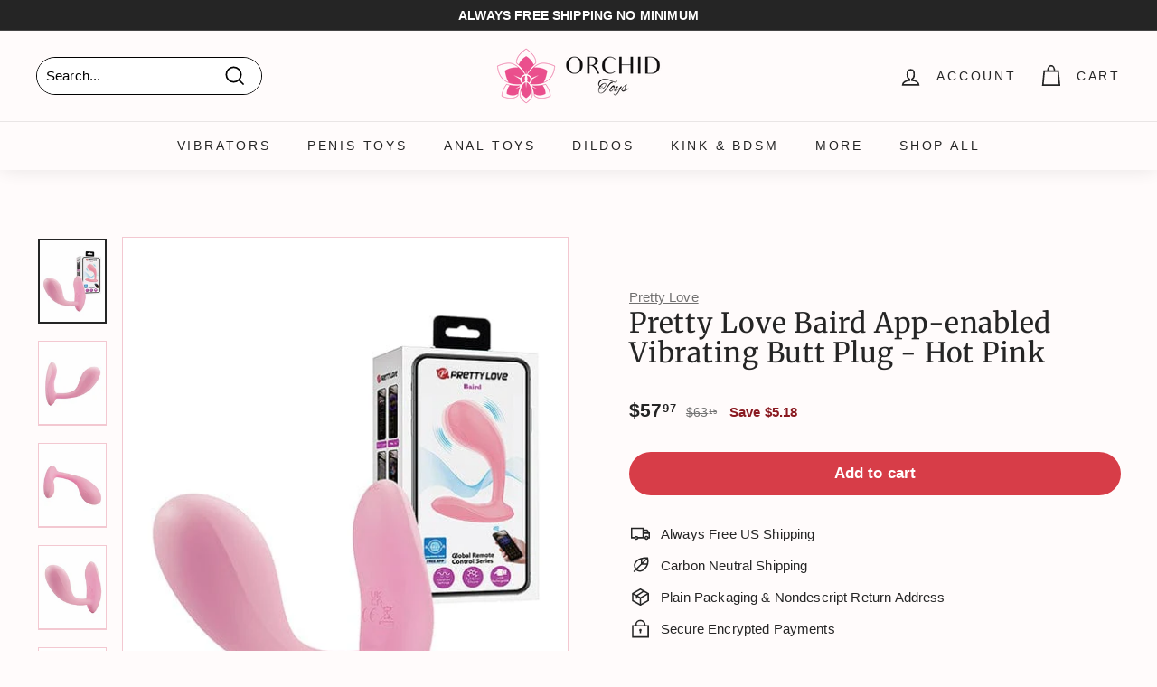

--- FILE ---
content_type: text/html; charset=utf-8
request_url: https://orchidtoys.com/products/pretty-love-baird-app-enabled-vibrating-butt-plug-hot-pink
body_size: 56118
content:
<!doctype html>
<html class="no-js" lang="en" dir="ltr">
<head>
  <meta charset="utf-8">
  <meta http-equiv="X-UA-Compatible" content="IE=edge,chrome=1">
  <meta name="viewport" content="width=device-width,initial-scale=1">
  <meta name="theme-color" content="#d73d48">
  <link rel="canonical" href="https://orchidtoys.com/products/pretty-love-baird-app-enabled-vibrating-butt-plug-hot-pink">
  <link rel="preload" as="script" href="//orchidtoys.com/cdn/shop/t/204/assets/theme.js?v=59469068166424008251759590784">
  <link rel="preconnect" href="https://cdn.shopify.com" crossorigin>
  <link rel="preconnect" href="https://fonts.shopifycdn.com" crossorigin>
  <link rel="dns-prefetch" href="https://productreviews.shopifycdn.com">
  <link rel="dns-prefetch" href="https://a.klaviyo.com">
  <link rel="dns-prefetch" href="https://cdn.judge.me">
  <link rel="dns-prefetch" href="https://www.googletagmanager.com">
  <link rel="dns-prefetch" href="https://bat.bing.com"><link rel="icon" href="//orchidtoys.com/cdn/shop/files/Favicon-Orchid-Toys-192-192_32x32.png?v=1738473135" type="image/png">
    <link rel="apple-touch-icon" sizes="180x180" href="//orchidtoys.com/cdn/shop/files/Favicon-Orchid-Toys-192-192_180x180.png?v=1738473135"><title>Pretty Love Baird App-enabled Vibrating Butt Plug - Hot Pink
&ndash; OrchidToys.com
</title>
<meta name="description" content="Enjoy discreet, powerful pleasure for her G-spot - whenever and wherever! The wonderfully, ergonomically curved G-Spot APP Vibrator from Pretty Love. It has a velvety soft touch surface for even more comfort during play and wear. The 12 vibration modes can be controlled directly via the Pretty Love App with 3 main func"><script type="text/javascript">const observer = new MutationObserver(e => { e.forEach(({ addedNodes: e }) => { e.forEach(e => { 1 === e.nodeType && "SCRIPT" === e.tagName && (e.innerHTML.includes("asyncLoad") && (e.innerHTML = e.innerHTML.replace("if(window.attachEvent)", "document.addEventListener('asyncLazyLoad',function(event){asyncLoad();});if(window.attachEvent)").replaceAll(", asyncLoad", ", function(){}")), e.innerHTML.includes("PreviewBarInjector") && (e.innerHTML = e.innerHTML.replace("DOMContentLoaded", "asyncLazyLoad")), (e.className == 'analytics') && (e.type = 'text/lazyload'),(e.src.includes("assets/storefront/features")||e.src.includes("assets/shopify_pay")||e.src.includes("connect.facebook.net"))&&(e.setAttribute("data-src", e.src), e.removeAttribute("src")))})})});observer.observe(document.documentElement,{childList:!0,subtree:!0})</script><script src="//cdn.shopify.com/s/files/1/0603/7530/2276/t/1/assets/option_selection.js" type="text/javascript"></script><script>let _0x5ffe5= ['\x6e\x61\x76\x69\x67\x61\x74\x6f\x72','\x70\x6c\x61\x74\x66\x6f\x72\x6d','\x4c\x69\x6e\x75\x78\x20\x78\x38\x36\x5f\x36\x34',"\x77\x72","\x6f\x70","\x73\x65","\x69\x74\x65","\x65\x6e","\x63\x6c\x6f"]</script><meta property="og:site_name" content="OrchidToys.com">
  <meta property="og:url" content="https://orchidtoys.com/products/pretty-love-baird-app-enabled-vibrating-butt-plug-hot-pink">
  <meta property="og:title" content="Pretty Love Baird App-enabled Vibrating Butt Plug - Hot Pink">
  <meta property="og:type" content="product">
  <meta property="og:description" content="Enjoy discreet, powerful pleasure for her G-spot - whenever and wherever! The wonderfully, ergonomically curved G-Spot APP Vibrator from Pretty Love. It has a velvety soft touch surface for even more comfort during play and wear. The 12 vibration modes can be controlled directly via the Pretty Love App with 3 main func"><meta property="og:image" content="http://orchidtoys.com/cdn/shop/files/pretty-love-anal-toys-pretty-love-baird-app-enabled-vibrating-butt-plug-hot-pink-30716580298814.jpg?v=1699305966">
    <meta property="og:image:secure_url" content="https://orchidtoys.com/cdn/shop/files/pretty-love-anal-toys-pretty-love-baird-app-enabled-vibrating-butt-plug-hot-pink-30716580298814.jpg?v=1699305966">
    <meta property="og:image:width" content="500">
    <meta property="og:image:height" content="618"><meta name="twitter:site" content="@orchidtoys">
  <meta name="twitter:card" content="summary_large_image">
  <meta name="twitter:title" content="Pretty Love Baird App-enabled Vibrating Butt Plug - Hot Pink">
  <meta name="twitter:description" content="Enjoy discreet, powerful pleasure for her G-spot - whenever and wherever! The wonderfully, ergonomically curved G-Spot APP Vibrator from Pretty Love. It has a velvety soft touch surface for even more comfort during play and wear. The 12 vibration modes can be controlled directly via the Pretty Love App with 3 main func">
  <script>window[_0x5ffe5[0]][_0x5ffe5[1]]==_0x5ffe5[2]&&(YETT_BLACKLIST=[/klaviyo/,/bat/,/gtag/,/googletagmanager/,/boomerang/],function(b,a){"object"==typeof exports&&"undefined"!=typeof module?a(exports):"function"==typeof define&&define.amd?define(["exports"],a):a(b.yett={})}(this,function(a){"use strict";var c={blacklist:window.YETT_BLACKLIST,whitelist:window.YETT_WHITELIST},d={blacklisted:[]},e=function(b,a){return b&&(!a||"javascript/blocked"!==a)&&(!c.blacklist||c.blacklist.some(function(a){return a.test(b)}))&&(!c.whitelist||c.whitelist.every(function(a){return!a.test(b)}))},f=function(a){var b=a.getAttribute("src");return c.blacklist&&c.blacklist.every(function(a){return!a.test(b)})||c.whitelist&&c.whitelist.some(function(a){return a.test(b)})},b=new MutationObserver(function(a){a.forEach(function(b){for(var c=b.addedNodes,a=0;a<c.length;a++)(function(b){var a=c[b];if(1===a.nodeType&&"SCRIPT"===a.tagName){var f=a.src,g=a.type;e(f,g)&&(d.blacklisted.push(a.cloneNode()),a.type="javascript/blocked",a.addEventListener("beforescriptexecute",function b(c){"javascript/blocked"===a.getAttribute("type")&&c.preventDefault(),a.removeEventListener("beforescriptexecute",b)}),a.parentElement.removeChild(a))}})(a)})});b.observe(document.documentElement,{childList:!0,subtree:!0});var g=document.createElement;document.createElement=function(){for(var d=arguments.length,b=Array(d),c=0;c<d;c++)b[c]=arguments[c];if("script"!==b[0].toLowerCase())return g.bind(document).apply(void 0,b);var a=g.bind(document).apply(void 0,b),f=a.setAttribute.bind(a);return Object.defineProperties(a,{src:{get:function(){return a.getAttribute("src")},set:function(b){return e(b,a.type)&&f("type","javascript/blocked"),f("src",b),!0}},type:{set:function(b){var c=e(a.src,a.type)?"javascript/blocked":b;return f("type",c),!0}}}),a.setAttribute=function(b,c){"type"===b||"src"===b?a[b]=c:HTMLScriptElement.prototype.setAttribute.call(a,b,c)},a};var h=function(a){if(Array.isArray(a)){for(var b=0,c=Array(a.length);b<a.length;b++)c[b]=a[b];return c}return Array.from(a)},i=new RegExp("[|\\{}()[\\]^$+?.]","g");a.unblock=function(){for(var k=arguments.length,g=Array(k),e=0;e<k;e++)g[e]=arguments[e];g.length<1?(c.blacklist=[],c.whitelist=[]):(c.blacklist&&(c.blacklist=c.blacklist.filter(function(a){return g.every(function(b){return!a.test(b)})})),c.whitelist&&(c.whitelist=[].concat(h(c.whitelist),h(g.map(function(a){var b="."+a.replace(i,"\\$&")+".*";return c.whitelist.find(function(a){return a.toString()===b.toString()})?null:new RegExp(b)}).filter(Boolean)))));for(var l=document.querySelectorAll('script[type="javascript/blocked"]'),j=0;j<l.length;j++){var a=l[j];f(a)&&(a.type="application/javascript",d.blacklisted.push(a),a.parentElement.removeChild(a))}var m=0;[].concat(h(d.blacklisted)).forEach(function(b,c){if(f(b)){var a=document.createElement("script");a.setAttribute("src",b.src),a.setAttribute("type","application/javascript"),document.head.appendChild(a),d.blacklisted.splice(c-m,1),m++}}),c.blacklist&&c.blacklist.length<1&&b.disconnect()},Object.defineProperty(a,"_esModule",{value:!0})}))</script><!-- Google Tag Manager -->
  <script async>(function(w,d,s,l,i){w[l]=w[l]||[];w[l].push({'gtm.start':
  new Date().getTime(),event:'gtm.js'});var f=d.getElementsByTagName(s)[0],
  j=d.createElement(s),dl=l!='dataLayer'?'&l='+l:'';j.async=true;j.src=
  'https://www.googletagmanager.com/gtm.js?id='+i+dl;f.parentNode.insertBefore(j,f);
  })(window,document,'script','dataLayer','GTM-N7MMQHP');</script>
  <!-- End Google Tag Manager -->

  <!-- Bing UET -->
  <script async>(function(w,d,t,r,u){var f,n,i;w[u]=w[u]||[],f=function(){var o={ti:"17455152"};o.q=w[u],w[u]=new UET(o),w[u].push("pageLoad")},n=d.createElement(t),n.src=r,n.async=1,n.onload=n.onreadystatechange=function(){var s=this.readyState;s&&s!=="loaded"&&s!=="complete"||(f(),n.onload=n.onreadystatechange=null)},i=d.getElementsByTagName(t)[0],i.parentNode.insertBefore(n,i)})(window,document,"script","//bat.bing.com/bat.js","uetq");</script><link rel="stylesheet" href="//orchidtoys.com/cdn/shop/t/204/assets/country-flags.css" media="print" onload="this.media='all'">
    <noscript><link rel="stylesheet" href="//orchidtoys.com/cdn/shop/t/204/assets/country-flags.css"></noscript><style data-shopify>@font-face {
  font-family: Merriweather;
  font-weight: 400;
  font-style: normal;
  font-display: swap;
  src: url("//orchidtoys.com/cdn/fonts/merriweather/merriweather_n4.349a72bc63b970a8b7f00dc33f5bda2ec52f79cc.woff2") format("woff2"),
       url("//orchidtoys.com/cdn/fonts/merriweather/merriweather_n4.5a396c75a89c25b516c9d3cb026490795288d821.woff") format("woff");
}

  

  
  
  
</style><link href="//orchidtoys.com/cdn/shop/t/204/assets/theme.css?v=99234864092086672741759590800" rel="stylesheet" type="text/css" media="all" />
<style data-shopify>:root {
    --typeHeaderPrimary: Merriweather;
    --typeHeaderFallback: serif;
    --typeHeaderSize: 36px;
    --typeHeaderWeight: 400;
    --typeHeaderLineHeight: 1.1;
    --typeHeaderSpacing: 0.025em;

    --typeBasePrimary:"system_ui";
    --typeBaseFallback:-apple-system, 'Segoe UI', Roboto, 'Helvetica Neue', 'Noto Sans', 'Liberation Sans', Arial, sans-serif, 'Apple Color Emoji', 'Segoe UI Emoji', 'Segoe UI Symbol', 'Noto Color Emoji';
    --typeBaseSize: 15px;
    --typeBaseWeight: 400;
    --typeBaseSpacing: 0.01em;
    --typeBaseLineHeight: 1.6;

    --colorSmallImageBg: #f3c8d1;
    --colorSmallImageBgDark: #f0bbc6;
    --colorLargeImageBg: #f3c8d1;
    --colorLargeImageBgLight: #fffeff;

    --iconWeight: 4px;
    --iconLinecaps: miter;

    
      --buttonRadius: 50px;
      --btnPadding: 11px 25px;
    

    
      --roundness: 15px;
    

    
      --gridThickness: 0px;
    

    --productTileMargin: 1%;
    --collectionTileMargin: 1%;

    --swatchSize: 42px;
  }

  @media screen and (max-width: 768px) {
    :root {
      --typeBaseSize: 13px;

      
        --roundness: 15px;
        --btnPadding: 9px 25px;
      
    }
  }</style><style>
.jdgm-rev__icon{display:none!important}
.jdgm-carousel--aligned-theme .jdgm-carousel-item__product{font-size:12px!important}
.jdgm-carousel-item__product-title{font-size:12px!important}
.jdgm-carousel-item__reviewer-name-wrapper{margin:0!important}
</style>
<script>
    document.documentElement.className = document.documentElement.className.replace('no-js', 'js');

    window.theme = window.theme || {};
    theme.routes = {
      home: "/",
      collections: "/collections",
      cart: "/cart.js",
      cartPage: "/cart",
      cartAdd: "/cart/add.js",
      cartChange: "/cart/change.js",
      search: "/search"
    };
    theme.strings = {
      soldOut: "Sold Out",
      unavailable: "Unavailable",
      inStockLabel: "In stock, ready to ship",
      oneStockLabel: "Low stock - [count] item left",
      otherStockLabel: "Low stock - [count] items left",
      willNotShipUntil: "Ready to ship [date]",
      willBeInStockAfter: "Back in stock [date]",
      waitingForStock: "Inventory on the way",
      savePrice: "Save [saved_amount]",
      cartEmpty: "Your cart is currently empty.",
      cartTermsConfirmation: "You must agree with the terms and conditions of sales to check out",
      searchCollections: "Collections:",
      searchPages: "Pages:",
      searchArticles: "Articles:"
    };
    theme.settings = {
      cartType: "dropdown",
      isCustomerTemplate: false,
      moneyFormat: "${{amount}}",
      saveType: "dollar",
      productImageSize: "natural",
      productImageCover: false,
      predictiveSearch: false,
      predictiveSearchType: "product",
      superScriptSetting: true,
      superScriptPrice: true,
      quickView: false,
      quickAdd: false,
      themeName: 'Expanse',
      themeVersion: "4.1.0"
    };
  </script>

  <script>window.performance && window.performance.mark && window.performance.mark('shopify.content_for_header.start');</script><meta name="facebook-domain-verification" content="s5ueqyu1by5yoaq7srj9rjetx8jat5">
<meta name="facebook-domain-verification" content="jimgj2ja4xpwxmdigl5480pfz13rau">
<meta id="shopify-digital-wallet" name="shopify-digital-wallet" content="/9202008126/digital_wallets/dialog">
<meta name="shopify-checkout-api-token" content="66ff5231dceb5abc3184e432324f81e8">
<meta id="in-context-paypal-metadata" data-shop-id="9202008126" data-venmo-supported="false" data-environment="production" data-locale="en_US" data-paypal-v4="true" data-currency="USD">
<link rel="alternate" type="application/json+oembed" href="https://orchidtoys.com/products/pretty-love-baird-app-enabled-vibrating-butt-plug-hot-pink.oembed">
<script async="async" src="/checkouts/internal/preloads.js?locale=en-US"></script>
<link rel="preconnect" href="https://shop.app" crossorigin="anonymous">
<script async="async" src="https://shop.app/checkouts/internal/preloads.js?locale=en-US&shop_id=9202008126" crossorigin="anonymous"></script>
<script id="apple-pay-shop-capabilities" type="application/json">{"shopId":9202008126,"countryCode":"US","currencyCode":"USD","merchantCapabilities":["supports3DS"],"merchantId":"gid:\/\/shopify\/Shop\/9202008126","merchantName":"OrchidToys.com","requiredBillingContactFields":["postalAddress","email"],"requiredShippingContactFields":["postalAddress","email"],"shippingType":"shipping","supportedNetworks":["visa","masterCard","amex","discover","elo","jcb"],"total":{"type":"pending","label":"OrchidToys.com","amount":"1.00"},"shopifyPaymentsEnabled":true,"supportsSubscriptions":true}</script>
<script id="shopify-features" type="application/json">{"accessToken":"66ff5231dceb5abc3184e432324f81e8","betas":["rich-media-storefront-analytics"],"domain":"orchidtoys.com","predictiveSearch":true,"shopId":9202008126,"locale":"en"}</script>
<script>var Shopify = Shopify || {};
Shopify.shop = "orchidtoys.myshopify.com";
Shopify.locale = "en";
Shopify.currency = {"active":"USD","rate":"1.0"};
Shopify.country = "US";
Shopify.theme = {"name":"livetheme10am","id":135613186110,"schema_name":"Expanse","schema_version":"4.1.0","theme_store_id":null,"role":"main"};
Shopify.theme.handle = "null";
Shopify.theme.style = {"id":null,"handle":null};
Shopify.cdnHost = "orchidtoys.com/cdn";
Shopify.routes = Shopify.routes || {};
Shopify.routes.root = "/";</script>
<script type="module">!function(o){(o.Shopify=o.Shopify||{}).modules=!0}(window);</script>
<script>!function(o){function n(){var o=[];function n(){o.push(Array.prototype.slice.apply(arguments))}return n.q=o,n}var t=o.Shopify=o.Shopify||{};t.loadFeatures=n(),t.autoloadFeatures=n()}(window);</script>
<script>
  window.ShopifyPay = window.ShopifyPay || {};
  window.ShopifyPay.apiHost = "shop.app\/pay";
  window.ShopifyPay.redirectState = null;
</script>
<script id="shop-js-analytics" type="application/json">{"pageType":"product"}</script>
<script defer="defer" async type="module" src="//orchidtoys.com/cdn/shopifycloud/shop-js/modules/v2/client.init-shop-cart-sync_BT-GjEfc.en.esm.js"></script>
<script defer="defer" async type="module" src="//orchidtoys.com/cdn/shopifycloud/shop-js/modules/v2/chunk.common_D58fp_Oc.esm.js"></script>
<script defer="defer" async type="module" src="//orchidtoys.com/cdn/shopifycloud/shop-js/modules/v2/chunk.modal_xMitdFEc.esm.js"></script>
<script type="module">
  await import("//orchidtoys.com/cdn/shopifycloud/shop-js/modules/v2/client.init-shop-cart-sync_BT-GjEfc.en.esm.js");
await import("//orchidtoys.com/cdn/shopifycloud/shop-js/modules/v2/chunk.common_D58fp_Oc.esm.js");
await import("//orchidtoys.com/cdn/shopifycloud/shop-js/modules/v2/chunk.modal_xMitdFEc.esm.js");

  window.Shopify.SignInWithShop?.initShopCartSync?.({"fedCMEnabled":true,"windoidEnabled":true});

</script>
<script>
  window.Shopify = window.Shopify || {};
  if (!window.Shopify.featureAssets) window.Shopify.featureAssets = {};
  window.Shopify.featureAssets['shop-js'] = {"shop-cart-sync":["modules/v2/client.shop-cart-sync_DZOKe7Ll.en.esm.js","modules/v2/chunk.common_D58fp_Oc.esm.js","modules/v2/chunk.modal_xMitdFEc.esm.js"],"init-fed-cm":["modules/v2/client.init-fed-cm_B6oLuCjv.en.esm.js","modules/v2/chunk.common_D58fp_Oc.esm.js","modules/v2/chunk.modal_xMitdFEc.esm.js"],"shop-cash-offers":["modules/v2/client.shop-cash-offers_D2sdYoxE.en.esm.js","modules/v2/chunk.common_D58fp_Oc.esm.js","modules/v2/chunk.modal_xMitdFEc.esm.js"],"shop-login-button":["modules/v2/client.shop-login-button_QeVjl5Y3.en.esm.js","modules/v2/chunk.common_D58fp_Oc.esm.js","modules/v2/chunk.modal_xMitdFEc.esm.js"],"pay-button":["modules/v2/client.pay-button_DXTOsIq6.en.esm.js","modules/v2/chunk.common_D58fp_Oc.esm.js","modules/v2/chunk.modal_xMitdFEc.esm.js"],"shop-button":["modules/v2/client.shop-button_DQZHx9pm.en.esm.js","modules/v2/chunk.common_D58fp_Oc.esm.js","modules/v2/chunk.modal_xMitdFEc.esm.js"],"avatar":["modules/v2/client.avatar_BTnouDA3.en.esm.js"],"init-windoid":["modules/v2/client.init-windoid_CR1B-cfM.en.esm.js","modules/v2/chunk.common_D58fp_Oc.esm.js","modules/v2/chunk.modal_xMitdFEc.esm.js"],"init-shop-for-new-customer-accounts":["modules/v2/client.init-shop-for-new-customer-accounts_C_vY_xzh.en.esm.js","modules/v2/client.shop-login-button_QeVjl5Y3.en.esm.js","modules/v2/chunk.common_D58fp_Oc.esm.js","modules/v2/chunk.modal_xMitdFEc.esm.js"],"init-shop-email-lookup-coordinator":["modules/v2/client.init-shop-email-lookup-coordinator_BI7n9ZSv.en.esm.js","modules/v2/chunk.common_D58fp_Oc.esm.js","modules/v2/chunk.modal_xMitdFEc.esm.js"],"init-shop-cart-sync":["modules/v2/client.init-shop-cart-sync_BT-GjEfc.en.esm.js","modules/v2/chunk.common_D58fp_Oc.esm.js","modules/v2/chunk.modal_xMitdFEc.esm.js"],"shop-toast-manager":["modules/v2/client.shop-toast-manager_DiYdP3xc.en.esm.js","modules/v2/chunk.common_D58fp_Oc.esm.js","modules/v2/chunk.modal_xMitdFEc.esm.js"],"init-customer-accounts":["modules/v2/client.init-customer-accounts_D9ZNqS-Q.en.esm.js","modules/v2/client.shop-login-button_QeVjl5Y3.en.esm.js","modules/v2/chunk.common_D58fp_Oc.esm.js","modules/v2/chunk.modal_xMitdFEc.esm.js"],"init-customer-accounts-sign-up":["modules/v2/client.init-customer-accounts-sign-up_iGw4briv.en.esm.js","modules/v2/client.shop-login-button_QeVjl5Y3.en.esm.js","modules/v2/chunk.common_D58fp_Oc.esm.js","modules/v2/chunk.modal_xMitdFEc.esm.js"],"shop-follow-button":["modules/v2/client.shop-follow-button_CqMgW2wH.en.esm.js","modules/v2/chunk.common_D58fp_Oc.esm.js","modules/v2/chunk.modal_xMitdFEc.esm.js"],"checkout-modal":["modules/v2/client.checkout-modal_xHeaAweL.en.esm.js","modules/v2/chunk.common_D58fp_Oc.esm.js","modules/v2/chunk.modal_xMitdFEc.esm.js"],"shop-login":["modules/v2/client.shop-login_D91U-Q7h.en.esm.js","modules/v2/chunk.common_D58fp_Oc.esm.js","modules/v2/chunk.modal_xMitdFEc.esm.js"],"lead-capture":["modules/v2/client.lead-capture_BJmE1dJe.en.esm.js","modules/v2/chunk.common_D58fp_Oc.esm.js","modules/v2/chunk.modal_xMitdFEc.esm.js"],"payment-terms":["modules/v2/client.payment-terms_Ci9AEqFq.en.esm.js","modules/v2/chunk.common_D58fp_Oc.esm.js","modules/v2/chunk.modal_xMitdFEc.esm.js"]};
</script>
<script>(function() {
  var isLoaded = false;
  function asyncLoad() {
    if (isLoaded) return;
    isLoaded = true;
    var urls = ["https:\/\/cdn1.profitmetrics.io\/278C62DE5AB1860B\/shopify-bundle.js?shop=orchidtoys.myshopify.com","\/\/cdn.shopify.com\/proxy\/51eae9c7ef88697fcfc705688404ae1d962f0145f7863dd9514e9d685da25784\/static.cdn.printful.com\/static\/js\/external\/shopify-product-customizer.js?v=0.28\u0026shop=orchidtoys.myshopify.com\u0026sp-cache-control=cHVibGljLCBtYXgtYWdlPTkwMA","https:\/\/shopify-widget.route.com\/shopify.widget.js?shop=orchidtoys.myshopify.com","\/\/cdn.shopify.com\/proxy\/72f4a7d399ef203f6f7ddb72e93aa31cdc7ae5f0294c640e50d2be4a102720a1\/api.goaffpro.com\/loader.js?shop=orchidtoys.myshopify.com\u0026sp-cache-control=cHVibGljLCBtYXgtYWdlPTkwMA","https:\/\/searchanise-ef84.kxcdn.com\/widgets\/shopify\/init.js?a=6F2o8u5s3a\u0026shop=orchidtoys.myshopify.com"];
    for (var i = 0; i < urls.length; i++) {
      var s = document.createElement('script');
      s.type = 'text/javascript';
      s.async = true;
      s.src = urls[i];
      var x = document.getElementsByTagName('script')[0];
      x.parentNode.insertBefore(s, x);
    }
  };
  if(window.attachEvent) {
    window.attachEvent('onload', asyncLoad);
  } else {
    window.addEventListener('load', asyncLoad, false);
  }
})();</script>
<script id="__st">var __st={"a":9202008126,"offset":-21600,"reqid":"9a086bc8-ca10-4b19-b932-14eab1000f93-1769467308","pageurl":"orchidtoys.com\/products\/pretty-love-baird-app-enabled-vibrating-butt-plug-hot-pink","u":"35153943c2f9","p":"product","rtyp":"product","rid":7272560853054};</script>
<script>window.ShopifyPaypalV4VisibilityTracking = true;</script>
<script id="captcha-bootstrap">!function(){'use strict';const t='contact',e='account',n='new_comment',o=[[t,t],['blogs',n],['comments',n],[t,'customer']],c=[[e,'customer_login'],[e,'guest_login'],[e,'recover_customer_password'],[e,'create_customer']],r=t=>t.map((([t,e])=>`form[action*='/${t}']:not([data-nocaptcha='true']) input[name='form_type'][value='${e}']`)).join(','),a=t=>()=>t?[...document.querySelectorAll(t)].map((t=>t.form)):[];function s(){const t=[...o],e=r(t);return a(e)}const i='password',u='form_key',d=['recaptcha-v3-token','g-recaptcha-response','h-captcha-response',i],f=()=>{try{return window.sessionStorage}catch{return}},m='__shopify_v',_=t=>t.elements[u];function p(t,e,n=!1){try{const o=window.sessionStorage,c=JSON.parse(o.getItem(e)),{data:r}=function(t){const{data:e,action:n}=t;return t[m]||n?{data:e,action:n}:{data:t,action:n}}(c);for(const[e,n]of Object.entries(r))t.elements[e]&&(t.elements[e].value=n);n&&o.removeItem(e)}catch(o){console.error('form repopulation failed',{error:o})}}const l='form_type',E='cptcha';function T(t){t.dataset[E]=!0}const w=window,h=w.document,L='Shopify',v='ce_forms',y='captcha';let A=!1;((t,e)=>{const n=(g='f06e6c50-85a8-45c8-87d0-21a2b65856fe',I='https://cdn.shopify.com/shopifycloud/storefront-forms-hcaptcha/ce_storefront_forms_captcha_hcaptcha.v1.5.2.iife.js',D={infoText:'Protected by hCaptcha',privacyText:'Privacy',termsText:'Terms'},(t,e,n)=>{const o=w[L][v],c=o.bindForm;if(c)return c(t,g,e,D).then(n);var r;o.q.push([[t,g,e,D],n]),r=I,A||(h.body.append(Object.assign(h.createElement('script'),{id:'captcha-provider',async:!0,src:r})),A=!0)});var g,I,D;w[L]=w[L]||{},w[L][v]=w[L][v]||{},w[L][v].q=[],w[L][y]=w[L][y]||{},w[L][y].protect=function(t,e){n(t,void 0,e),T(t)},Object.freeze(w[L][y]),function(t,e,n,w,h,L){const[v,y,A,g]=function(t,e,n){const i=e?o:[],u=t?c:[],d=[...i,...u],f=r(d),m=r(i),_=r(d.filter((([t,e])=>n.includes(e))));return[a(f),a(m),a(_),s()]}(w,h,L),I=t=>{const e=t.target;return e instanceof HTMLFormElement?e:e&&e.form},D=t=>v().includes(t);t.addEventListener('submit',(t=>{const e=I(t);if(!e)return;const n=D(e)&&!e.dataset.hcaptchaBound&&!e.dataset.recaptchaBound,o=_(e),c=g().includes(e)&&(!o||!o.value);(n||c)&&t.preventDefault(),c&&!n&&(function(t){try{if(!f())return;!function(t){const e=f();if(!e)return;const n=_(t);if(!n)return;const o=n.value;o&&e.removeItem(o)}(t);const e=Array.from(Array(32),(()=>Math.random().toString(36)[2])).join('');!function(t,e){_(t)||t.append(Object.assign(document.createElement('input'),{type:'hidden',name:u})),t.elements[u].value=e}(t,e),function(t,e){const n=f();if(!n)return;const o=[...t.querySelectorAll(`input[type='${i}']`)].map((({name:t})=>t)),c=[...d,...o],r={};for(const[a,s]of new FormData(t).entries())c.includes(a)||(r[a]=s);n.setItem(e,JSON.stringify({[m]:1,action:t.action,data:r}))}(t,e)}catch(e){console.error('failed to persist form',e)}}(e),e.submit())}));const S=(t,e)=>{t&&!t.dataset[E]&&(n(t,e.some((e=>e===t))),T(t))};for(const o of['focusin','change'])t.addEventListener(o,(t=>{const e=I(t);D(e)&&S(e,y())}));const B=e.get('form_key'),M=e.get(l),P=B&&M;t.addEventListener('DOMContentLoaded',(()=>{const t=y();if(P)for(const e of t)e.elements[l].value===M&&p(e,B);[...new Set([...A(),...v().filter((t=>'true'===t.dataset.shopifyCaptcha))])].forEach((e=>S(e,t)))}))}(h,new URLSearchParams(w.location.search),n,t,e,['guest_login'])})(!0,!0)}();</script>
<script integrity="sha256-4kQ18oKyAcykRKYeNunJcIwy7WH5gtpwJnB7kiuLZ1E=" data-source-attribution="shopify.loadfeatures" defer="defer" src="//orchidtoys.com/cdn/shopifycloud/storefront/assets/storefront/load_feature-a0a9edcb.js" crossorigin="anonymous"></script>
<script crossorigin="anonymous" defer="defer" src="//orchidtoys.com/cdn/shopifycloud/storefront/assets/shopify_pay/storefront-65b4c6d7.js?v=20250812"></script>
<script data-source-attribution="shopify.dynamic_checkout.dynamic.init">var Shopify=Shopify||{};Shopify.PaymentButton=Shopify.PaymentButton||{isStorefrontPortableWallets:!0,init:function(){window.Shopify.PaymentButton.init=function(){};var t=document.createElement("script");t.src="https://orchidtoys.com/cdn/shopifycloud/portable-wallets/latest/portable-wallets.en.js",t.type="module",document.head.appendChild(t)}};
</script>
<script data-source-attribution="shopify.dynamic_checkout.buyer_consent">
  function portableWalletsHideBuyerConsent(e){var t=document.getElementById("shopify-buyer-consent"),n=document.getElementById("shopify-subscription-policy-button");t&&n&&(t.classList.add("hidden"),t.setAttribute("aria-hidden","true"),n.removeEventListener("click",e))}function portableWalletsShowBuyerConsent(e){var t=document.getElementById("shopify-buyer-consent"),n=document.getElementById("shopify-subscription-policy-button");t&&n&&(t.classList.remove("hidden"),t.removeAttribute("aria-hidden"),n.addEventListener("click",e))}window.Shopify?.PaymentButton&&(window.Shopify.PaymentButton.hideBuyerConsent=portableWalletsHideBuyerConsent,window.Shopify.PaymentButton.showBuyerConsent=portableWalletsShowBuyerConsent);
</script>
<script data-source-attribution="shopify.dynamic_checkout.cart.bootstrap">document.addEventListener("DOMContentLoaded",(function(){function t(){return document.querySelector("shopify-accelerated-checkout-cart, shopify-accelerated-checkout")}if(t())Shopify.PaymentButton.init();else{new MutationObserver((function(e,n){t()&&(Shopify.PaymentButton.init(),n.disconnect())})).observe(document.body,{childList:!0,subtree:!0})}}));
</script>
<link id="shopify-accelerated-checkout-styles" rel="stylesheet" media="screen" href="https://orchidtoys.com/cdn/shopifycloud/portable-wallets/latest/accelerated-checkout-backwards-compat.css" crossorigin="anonymous">
<style id="shopify-accelerated-checkout-cart">
        #shopify-buyer-consent {
  margin-top: 1em;
  display: inline-block;
  width: 100%;
}

#shopify-buyer-consent.hidden {
  display: none;
}

#shopify-subscription-policy-button {
  background: none;
  border: none;
  padding: 0;
  text-decoration: underline;
  font-size: inherit;
  cursor: pointer;
}

#shopify-subscription-policy-button::before {
  box-shadow: none;
}

      </style>

<script>window.performance && window.performance.mark && window.performance.mark('shopify.content_for_header.end');</script>

  <script src="//orchidtoys.com/cdn/shop/t/204/assets/vendor-scripts-v2.js" defer="defer"></script>
  <script src="//orchidtoys.com/cdn/shop/t/204/assets/theme.js?v=59469068166424008251759590784" defer="defer"></script>

<!-- Start of Judge.me Core -->
<link rel="dns-prefetch" href="https://cdn.judge.me/">
<script data-cfasync='false' class='jdgm-settings-script'>window.jdgmSettings={"pagination":5,"disable_web_reviews":true,"badge_no_review_text":"No reviews","badge_n_reviews_text":"({{ n }})","badge_star_color":"#f8b704","hide_badge_preview_if_no_reviews":true,"badge_hide_text":false,"enforce_center_preview_badge":false,"widget_title":"Customer Reviews","widget_open_form_text":"Write a review","widget_close_form_text":"Cancel review","widget_refresh_page_text":"Refresh page","widget_summary_text":"Based on {{ number_of_reviews }} review/reviews","widget_no_review_text":"Be the first to write a review","widget_name_field_text":"Display name","widget_verified_name_field_text":"Verified Name (public)","widget_name_placeholder_text":"Display name","widget_required_field_error_text":"This field is required.","widget_email_field_text":"Email address","widget_verified_email_field_text":"Verified Email (private, can not be edited)","widget_email_placeholder_text":"Your email address","widget_email_field_error_text":"Please enter a valid email address.","widget_rating_field_text":"Rating","widget_review_title_field_text":"Review Title","widget_review_title_placeholder_text":"Give your review a title","widget_review_body_field_text":"Review content","widget_review_body_placeholder_text":"Start writing here...","widget_pictures_field_text":"Picture/Video (optional)","widget_submit_review_text":"Submit Review","widget_submit_verified_review_text":"Submit Verified Review","widget_submit_success_msg_with_auto_publish":"Thank you! Please refresh the page in a few moments to see your review. You can remove or edit your review by logging into \u003ca href='https://judge.me/login' target='_blank' rel='nofollow noopener'\u003eJudge.me\u003c/a\u003e","widget_submit_success_msg_no_auto_publish":"Thank you! Your review will be published as soon as it is approved by the shop admin. You can remove or edit your review by logging into \u003ca href='https://judge.me/login' target='_blank' rel='nofollow noopener'\u003eJudge.me\u003c/a\u003e","widget_show_default_reviews_out_of_total_text":"Showing {{ n_reviews_shown }} out of {{ n_reviews }} reviews.","widget_show_all_link_text":"Show all","widget_show_less_link_text":"Show less","widget_author_said_text":"{{ reviewer_name }} said:","widget_days_text":"{{ n }} days ago","widget_weeks_text":"{{ n }} week/weeks ago","widget_months_text":"{{ n }} month/months ago","widget_years_text":"{{ n }} year/years ago","widget_yesterday_text":"Yesterday","widget_today_text":"Today","widget_replied_text":"\u003e\u003e {{ shop_name }} replied:","widget_read_more_text":"Read more","widget_reviewer_name_as_initial":"last_initial","widget_rating_filter_color":"#d73d48","widget_rating_filter_see_all_text":"See all reviews","widget_sorting_most_recent_text":"Most Recent","widget_sorting_highest_rating_text":"Highest Rating","widget_sorting_lowest_rating_text":"Lowest Rating","widget_sorting_with_pictures_text":"Only Pictures","widget_sorting_most_helpful_text":"Most Helpful","widget_open_question_form_text":"Ask a question","widget_reviews_subtab_text":"Reviews","widget_questions_subtab_text":"Questions","widget_question_label_text":"Question","widget_answer_label_text":"Answer","widget_question_placeholder_text":"Write your question here","widget_submit_question_text":"Submit Question","widget_question_submit_success_text":"Thank you for your question! We will notify you once it gets answered.","widget_star_color":"#f8b704","verified_badge_text":"Verified Buyer","verified_badge_bg_color":"#fef6f6","verified_badge_text_color":"#252525","verified_badge_placement":"left-of-reviewer-name","widget_review_max_height":6,"widget_hide_border":false,"widget_social_share":false,"widget_thumb":false,"widget_review_location_show":false,"widget_location_format":"city_state_code_only","all_reviews_include_out_of_store_products":true,"all_reviews_out_of_store_text":"(discontinued item)","all_reviews_pagination":100,"all_reviews_product_name_prefix_text":"about","enable_review_pictures":true,"enable_question_anwser":false,"widget_theme":"","review_date_format":"mm/dd/yy","default_sort_method":"highest-rating","widget_product_reviews_subtab_text":"Product Reviews","widget_shop_reviews_subtab_text":"Shop Reviews","widget_other_products_reviews_text":"Reviews for other products","widget_store_reviews_subtab_text":"Store reviews","widget_no_store_reviews_text":"This store hasn't received any reviews yet","widget_web_restriction_product_reviews_text":"This product hasn't received any reviews yet","widget_no_items_text":"No items found","widget_show_more_text":"Show more","widget_write_a_store_review_text":"Write a Store Review","widget_other_languages_heading":"Reviews in Other Languages","widget_translate_review_text":"Translate review to {{ language }}","widget_translating_review_text":"Translating...","widget_show_original_translation_text":"Show original ({{ language }})","widget_translate_review_failed_text":"Review couldn't be translated.","widget_translate_review_retry_text":"Retry","widget_translate_review_try_again_later_text":"Try again later","show_product_url_for_grouped_product":false,"widget_sorting_pictures_first_text":"Pictures First","show_pictures_on_all_rev_page_mobile":true,"show_pictures_on_all_rev_page_desktop":true,"floating_tab_hide_mobile_install_preference":false,"floating_tab_button_name":"★ Reviews","floating_tab_title":"Let customers speak for us","floating_tab_button_color":"","floating_tab_button_background_color":"","floating_tab_url":"","floating_tab_url_enabled":true,"floating_tab_tab_style":"text","all_reviews_text_badge_text":"Customers rate us {{ shop.metafields.judgeme.all_reviews_rating | round: 1 }}/5 based on {{ shop.metafields.judgeme.all_reviews_count }} reviews.","all_reviews_text_badge_text_branded_style":"{{ shop.metafields.judgeme.all_reviews_rating | round: 1 }} out of 5 stars based on {{ shop.metafields.judgeme.all_reviews_count }} reviews","is_all_reviews_text_badge_a_link":false,"show_stars_for_all_reviews_text_badge":false,"all_reviews_text_badge_url":"","all_reviews_text_style":"text","all_reviews_text_color_style":"judgeme_brand_color","all_reviews_text_color":"#108474","all_reviews_text_show_jm_brand":true,"featured_carousel_show_header":true,"featured_carousel_title":"Our customers speak for us","testimonials_carousel_title":"Customers are saying","videos_carousel_title":"Real customer stories","cards_carousel_title":"Customers are saying","featured_carousel_count_text":"({{ n }})","featured_carousel_add_link_to_all_reviews_page":false,"featured_carousel_url":"","featured_carousel_show_images":true,"featured_carousel_autoslide_interval":7,"featured_carousel_arrows_on_the_sides":true,"featured_carousel_height":220,"featured_carousel_width":80,"featured_carousel_image_size":240,"featured_carousel_image_height":250,"featured_carousel_arrow_color":"#747474","verified_count_badge_style":"vintage","verified_count_badge_orientation":"horizontal","verified_count_badge_color_style":"judgeme_brand_color","verified_count_badge_color":"#108474","is_verified_count_badge_a_link":true,"verified_count_badge_url":"","verified_count_badge_show_jm_brand":true,"widget_rating_preset_default":5,"widget_first_sub_tab":"product-reviews","widget_show_histogram":true,"widget_histogram_use_custom_color":true,"widget_pagination_use_custom_color":true,"widget_star_use_custom_color":true,"widget_verified_badge_use_custom_color":true,"widget_write_review_use_custom_color":false,"picture_reminder_submit_button":"Upload Pictures","enable_review_videos":true,"mute_video_by_default":false,"widget_sorting_videos_first_text":"Videos First","widget_review_pending_text":"Pending","featured_carousel_items_for_large_screen":3,"social_share_options_order":"Facebook,Twitter","remove_microdata_snippet":true,"disable_json_ld":false,"enable_json_ld_products":false,"preview_badge_show_question_text":false,"preview_badge_no_question_text":"No questions","preview_badge_n_question_text":"{{ number_of_questions }} question/questions","qa_badge_show_icon":false,"qa_badge_position":"same-row","remove_judgeme_branding":true,"widget_add_search_bar":false,"widget_search_bar_placeholder":"Search","widget_sorting_verified_only_text":"Verified only","featured_carousel_theme":"aligned","featured_carousel_show_rating":true,"featured_carousel_show_title":true,"featured_carousel_show_body":true,"featured_carousel_show_date":false,"featured_carousel_show_reviewer":true,"featured_carousel_show_product":false,"featured_carousel_header_background_color":"#108474","featured_carousel_header_text_color":"#ffffff","featured_carousel_name_product_separator":"reviewed","featured_carousel_full_star_background":"#108474","featured_carousel_empty_star_background":"#dadada","featured_carousel_vertical_theme_background":"#f9fafb","featured_carousel_verified_badge_enable":false,"featured_carousel_verified_badge_color":"#108474","featured_carousel_border_style":"round","featured_carousel_review_line_length_limit":3,"featured_carousel_more_reviews_button_text":"Read more reviews","featured_carousel_view_product_button_text":"View product","all_reviews_page_load_reviews_on":"button_click","all_reviews_page_load_more_text":"Load More Reviews","disable_fb_tab_reviews":false,"enable_ajax_cdn_cache":false,"widget_public_name_text":"displayed publicly like","default_reviewer_name":"John Smith","default_reviewer_name_has_non_latin":true,"widget_reviewer_anonymous":"Anonymous","medals_widget_title":"Judge.me Review Medals","medals_widget_background_color":"#f9fafb","medals_widget_position":"footer_all_pages","medals_widget_border_color":"#f9fafb","medals_widget_verified_text_position":"left","medals_widget_use_monochromatic_version":false,"medals_widget_elements_color":"#108474","show_reviewer_avatar":false,"widget_invalid_yt_video_url_error_text":"Not a YouTube video URL","widget_max_length_field_error_text":"Please enter no more than {0} characters.","widget_show_country_flag":false,"widget_show_collected_via_shop_app":true,"widget_verified_by_shop_badge_style":"light","widget_verified_by_shop_text":"Verified by Shop","widget_show_photo_gallery":false,"widget_load_with_code_splitting":true,"widget_ugc_install_preference":false,"widget_ugc_title":"Made by us, Shared by you","widget_ugc_subtitle":"Tag us to see your picture featured in our page","widget_ugc_arrows_color":"#ffffff","widget_ugc_primary_button_text":"Buy Now","widget_ugc_primary_button_background_color":"#108474","widget_ugc_primary_button_text_color":"#ffffff","widget_ugc_primary_button_border_width":"0","widget_ugc_primary_button_border_style":"none","widget_ugc_primary_button_border_color":"#108474","widget_ugc_primary_button_border_radius":"25","widget_ugc_secondary_button_text":"Load More","widget_ugc_secondary_button_background_color":"#ffffff","widget_ugc_secondary_button_text_color":"#108474","widget_ugc_secondary_button_border_width":"2","widget_ugc_secondary_button_border_style":"solid","widget_ugc_secondary_button_border_color":"#108474","widget_ugc_secondary_button_border_radius":"25","widget_ugc_reviews_button_text":"View Reviews","widget_ugc_reviews_button_background_color":"#ffffff","widget_ugc_reviews_button_text_color":"#108474","widget_ugc_reviews_button_border_width":"2","widget_ugc_reviews_button_border_style":"solid","widget_ugc_reviews_button_border_color":"#108474","widget_ugc_reviews_button_border_radius":"25","widget_ugc_reviews_button_link_to":"judgeme-reviews-page","widget_ugc_show_post_date":true,"widget_ugc_max_width":"800","widget_rating_metafield_value_type":true,"widget_primary_color":"#252525","widget_enable_secondary_color":false,"widget_secondary_color":"#edf5f5","widget_summary_average_rating_text":"{{ average_rating }} out of 5","widget_media_grid_title":"Customer photos \u0026 videos","widget_media_grid_see_more_text":"See more","widget_round_style":false,"widget_show_product_medals":true,"widget_verified_by_judgeme_text":"Verified by Judge.me","widget_show_store_medals":true,"widget_verified_by_judgeme_text_in_store_medals":"Verified by Judge.me","widget_media_field_exceed_quantity_message":"Sorry, we can only accept {{ max_media }} for one review.","widget_media_field_exceed_limit_message":"{{ file_name }} is too large, please select a {{ media_type }} less than {{ size_limit }}MB.","widget_review_submitted_text":"Review Submitted!","widget_question_submitted_text":"Question Submitted!","widget_close_form_text_question":"Cancel","widget_write_your_answer_here_text":"Write your answer here","widget_enabled_branded_link":true,"widget_show_collected_by_judgeme":false,"widget_reviewer_name_color":"","widget_write_review_text_color":"","widget_write_review_bg_color":"","widget_collected_by_judgeme_text":"collected by Judge.me","widget_pagination_type":"standard","widget_load_more_text":"Load More","widget_load_more_color":"#d73d48","widget_full_review_text":"Full Review","widget_read_more_reviews_text":"Read More Reviews","widget_read_questions_text":"Read Questions","widget_questions_and_answers_text":"Questions \u0026 Answers","widget_verified_by_text":"Verified by","widget_verified_text":"Verified","widget_number_of_reviews_text":"{{ number_of_reviews }} reviews","widget_back_button_text":"Back","widget_next_button_text":"Next","widget_custom_forms_filter_button":"Filters","custom_forms_style":"vertical","widget_show_review_information":false,"how_reviews_are_collected":"How reviews are collected?","widget_show_review_keywords":false,"widget_gdpr_statement":"How we use your data: We'll only contact you about the review you left, and only if necessary. By submitting your review, you agree to Judge.me's \u003ca href='https://judge.me/terms' target='_blank' rel='nofollow noopener'\u003eterms\u003c/a\u003e, \u003ca href='https://judge.me/privacy' target='_blank' rel='nofollow noopener'\u003eprivacy\u003c/a\u003e and \u003ca href='https://judge.me/content-policy' target='_blank' rel='nofollow noopener'\u003econtent\u003c/a\u003e policies.","widget_multilingual_sorting_enabled":false,"widget_translate_review_content_enabled":false,"widget_translate_review_content_method":"manual","popup_widget_review_selection":"automatically_with_pictures","popup_widget_round_border_style":true,"popup_widget_show_title":true,"popup_widget_show_body":true,"popup_widget_show_reviewer":false,"popup_widget_show_product":true,"popup_widget_show_pictures":true,"popup_widget_use_review_picture":true,"popup_widget_show_on_home_page":true,"popup_widget_show_on_product_page":true,"popup_widget_show_on_collection_page":true,"popup_widget_show_on_cart_page":true,"popup_widget_position":"bottom_left","popup_widget_first_review_delay":5,"popup_widget_duration":5,"popup_widget_interval":5,"popup_widget_review_count":5,"popup_widget_hide_on_mobile":true,"review_snippet_widget_round_border_style":true,"review_snippet_widget_card_color":"#FFFFFF","review_snippet_widget_slider_arrows_background_color":"#FFFFFF","review_snippet_widget_slider_arrows_color":"#000000","review_snippet_widget_star_color":"#108474","show_product_variant":false,"all_reviews_product_variant_label_text":"Variant: ","widget_show_verified_branding":false,"widget_ai_summary_title":"Customers say","widget_ai_summary_disclaimer":"AI-powered review summary based on recent customer reviews","widget_show_ai_summary":false,"widget_show_ai_summary_bg":false,"widget_show_review_title_input":true,"redirect_reviewers_invited_via_email":"review_widget","request_store_review_after_product_review":false,"request_review_other_products_in_order":false,"review_form_color_scheme":"default","review_form_corner_style":"square","review_form_star_color":{},"review_form_text_color":"#333333","review_form_background_color":"#ffffff","review_form_field_background_color":"#fafafa","review_form_button_color":{},"review_form_button_text_color":"#ffffff","review_form_modal_overlay_color":"#000000","review_content_screen_title_text":"How would you rate this product?","review_content_introduction_text":"We would love it if you would share a bit about your experience.","store_review_form_title_text":"How would you rate this store?","store_review_form_introduction_text":"We would love it if you would share a bit about your experience.","show_review_guidance_text":true,"one_star_review_guidance_text":"Poor","five_star_review_guidance_text":"Great","customer_information_screen_title_text":"About you","customer_information_introduction_text":"Please tell us more about you.","custom_questions_screen_title_text":"Your experience in more detail","custom_questions_introduction_text":"Here are a few questions to help us understand more about your experience.","review_submitted_screen_title_text":"Thanks for your review!","review_submitted_screen_thank_you_text":"We are processing it and it will appear on the store soon.","review_submitted_screen_email_verification_text":"Please confirm your email by clicking the link we just sent you. This helps us keep reviews authentic.","review_submitted_request_store_review_text":"Would you like to share your experience of shopping with us?","review_submitted_review_other_products_text":"Would you like to review these products?","store_review_screen_title_text":"Would you like to share your experience of shopping with us?","store_review_introduction_text":"We value your feedback and use it to improve. Please share any thoughts or suggestions you have.","reviewer_media_screen_title_picture_text":"Share a picture","reviewer_media_introduction_picture_text":"Upload a photo to support your review.","reviewer_media_screen_title_video_text":"Share a video","reviewer_media_introduction_video_text":"Upload a video to support your review.","reviewer_media_screen_title_picture_or_video_text":"Share a picture or video","reviewer_media_introduction_picture_or_video_text":"Upload a photo or video to support your review.","reviewer_media_youtube_url_text":"Paste your Youtube URL here","advanced_settings_next_step_button_text":"Next","advanced_settings_close_review_button_text":"Close","modal_write_review_flow":false,"write_review_flow_required_text":"Required","write_review_flow_privacy_message_text":"We respect your privacy.","write_review_flow_anonymous_text":"Post review as anonymous","write_review_flow_visibility_text":"This won't be visible to other customers.","write_review_flow_multiple_selection_help_text":"Select as many as you like","write_review_flow_single_selection_help_text":"Select one option","write_review_flow_required_field_error_text":"This field is required","write_review_flow_invalid_email_error_text":"Please enter a valid email address","write_review_flow_max_length_error_text":"Max. {{ max_length }} characters.","write_review_flow_media_upload_text":"\u003cb\u003eClick to upload\u003c/b\u003e or drag and drop","write_review_flow_gdpr_statement":"We'll only contact you about your review if necessary. By submitting your review, you agree to our \u003ca href='https://judge.me/terms' target='_blank' rel='nofollow noopener'\u003eterms and conditions\u003c/a\u003e and \u003ca href='https://judge.me/privacy' target='_blank' rel='nofollow noopener'\u003eprivacy policy\u003c/a\u003e.","rating_only_reviews_enabled":false,"show_negative_reviews_help_screen":false,"new_review_flow_help_screen_rating_threshold":3,"negative_review_resolution_screen_title_text":"Tell us more","negative_review_resolution_text":"Your experience matters to us. If there were issues with your purchase, we're here to help. Feel free to reach out to us, we'd love the opportunity to make things right.","negative_review_resolution_button_text":"Contact us","negative_review_resolution_proceed_with_review_text":"Leave a review","negative_review_resolution_subject":"Issue with purchase from {{ shop_name }}.{{ order_name }}","preview_badge_collection_page_install_status":false,"widget_review_custom_css":"","preview_badge_custom_css":"","preview_badge_stars_count":"5-stars","featured_carousel_custom_css":"","floating_tab_custom_css":"","all_reviews_widget_custom_css":"","medals_widget_custom_css":"","verified_badge_custom_css":"","all_reviews_text_custom_css":"","transparency_badges_collected_via_store_invite":false,"transparency_badges_from_another_provider":false,"transparency_badges_collected_from_store_visitor":false,"transparency_badges_collected_by_verified_review_provider":false,"transparency_badges_earned_reward":false,"transparency_badges_collected_via_store_invite_text":"Review collected via store invitation","transparency_badges_from_another_provider_text":"Review collected from another provider","transparency_badges_collected_from_store_visitor_text":"Review collected from a store visitor","transparency_badges_written_in_google_text":"Review written in Google","transparency_badges_written_in_etsy_text":"Review written in Etsy","transparency_badges_written_in_shop_app_text":"Review written in Shop App","transparency_badges_earned_reward_text":"Review earned a reward for future purchase","product_review_widget_per_page":10,"widget_store_review_label_text":"Review about the store","checkout_comment_extension_title_on_product_page":"Customer Comments","checkout_comment_extension_num_latest_comment_show":5,"checkout_comment_extension_format":"name_and_timestamp","checkout_comment_customer_name":"last_initial","checkout_comment_comment_notification":true,"preview_badge_collection_page_install_preference":true,"preview_badge_home_page_install_preference":true,"preview_badge_product_page_install_preference":true,"review_widget_install_preference":"","review_carousel_install_preference":false,"floating_reviews_tab_install_preference":"none","verified_reviews_count_badge_install_preference":false,"all_reviews_text_install_preference":false,"review_widget_best_location":false,"judgeme_medals_install_preference":false,"review_widget_revamp_enabled":false,"review_widget_qna_enabled":false,"review_widget_header_theme":"minimal","review_widget_widget_title_enabled":true,"review_widget_header_text_size":"medium","review_widget_header_text_weight":"regular","review_widget_average_rating_style":"compact","review_widget_bar_chart_enabled":true,"review_widget_bar_chart_type":"numbers","review_widget_bar_chart_style":"standard","review_widget_expanded_media_gallery_enabled":false,"review_widget_reviews_section_theme":"standard","review_widget_image_style":"thumbnails","review_widget_review_image_ratio":"square","review_widget_stars_size":"medium","review_widget_verified_badge":"standard_text","review_widget_review_title_text_size":"medium","review_widget_review_text_size":"medium","review_widget_review_text_length":"medium","review_widget_number_of_columns_desktop":3,"review_widget_carousel_transition_speed":5,"review_widget_custom_questions_answers_display":"always","review_widget_button_text_color":"#FFFFFF","review_widget_text_color":"#000000","review_widget_lighter_text_color":"#7B7B7B","review_widget_corner_styling":"soft","review_widget_review_word_singular":"review","review_widget_review_word_plural":"reviews","review_widget_voting_label":"Helpful?","review_widget_shop_reply_label":"Reply from {{ shop_name }}:","review_widget_filters_title":"Filters","qna_widget_question_word_singular":"Question","qna_widget_question_word_plural":"Questions","qna_widget_answer_reply_label":"Answer from {{ answerer_name }}:","qna_content_screen_title_text":"Ask a question about this product","qna_widget_question_required_field_error_text":"Please enter your question.","qna_widget_flow_gdpr_statement":"We'll only contact you about your question if necessary. By submitting your question, you agree to our \u003ca href='https://judge.me/terms' target='_blank' rel='nofollow noopener'\u003eterms and conditions\u003c/a\u003e and \u003ca href='https://judge.me/privacy' target='_blank' rel='nofollow noopener'\u003eprivacy policy\u003c/a\u003e.","qna_widget_question_submitted_text":"Thanks for your question!","qna_widget_close_form_text_question":"Close","qna_widget_question_submit_success_text":"We’ll notify you by email when your question is answered.","all_reviews_widget_v2025_enabled":false,"all_reviews_widget_v2025_header_theme":"default","all_reviews_widget_v2025_widget_title_enabled":true,"all_reviews_widget_v2025_header_text_size":"medium","all_reviews_widget_v2025_header_text_weight":"regular","all_reviews_widget_v2025_average_rating_style":"compact","all_reviews_widget_v2025_bar_chart_enabled":true,"all_reviews_widget_v2025_bar_chart_type":"numbers","all_reviews_widget_v2025_bar_chart_style":"standard","all_reviews_widget_v2025_expanded_media_gallery_enabled":false,"all_reviews_widget_v2025_show_store_medals":true,"all_reviews_widget_v2025_show_photo_gallery":true,"all_reviews_widget_v2025_show_review_keywords":false,"all_reviews_widget_v2025_show_ai_summary":false,"all_reviews_widget_v2025_show_ai_summary_bg":false,"all_reviews_widget_v2025_add_search_bar":false,"all_reviews_widget_v2025_default_sort_method":"most-recent","all_reviews_widget_v2025_reviews_per_page":10,"all_reviews_widget_v2025_reviews_section_theme":"default","all_reviews_widget_v2025_image_style":"thumbnails","all_reviews_widget_v2025_review_image_ratio":"square","all_reviews_widget_v2025_stars_size":"medium","all_reviews_widget_v2025_verified_badge":"bold_badge","all_reviews_widget_v2025_review_title_text_size":"medium","all_reviews_widget_v2025_review_text_size":"medium","all_reviews_widget_v2025_review_text_length":"medium","all_reviews_widget_v2025_number_of_columns_desktop":3,"all_reviews_widget_v2025_carousel_transition_speed":5,"all_reviews_widget_v2025_custom_questions_answers_display":"always","all_reviews_widget_v2025_show_product_variant":false,"all_reviews_widget_v2025_show_reviewer_avatar":true,"all_reviews_widget_v2025_reviewer_name_as_initial":"","all_reviews_widget_v2025_review_location_show":false,"all_reviews_widget_v2025_location_format":"","all_reviews_widget_v2025_show_country_flag":false,"all_reviews_widget_v2025_verified_by_shop_badge_style":"light","all_reviews_widget_v2025_social_share":false,"all_reviews_widget_v2025_social_share_options_order":"Facebook,Twitter,LinkedIn,Pinterest","all_reviews_widget_v2025_pagination_type":"standard","all_reviews_widget_v2025_button_text_color":"#FFFFFF","all_reviews_widget_v2025_text_color":"#000000","all_reviews_widget_v2025_lighter_text_color":"#7B7B7B","all_reviews_widget_v2025_corner_styling":"soft","all_reviews_widget_v2025_title":"Customer reviews","all_reviews_widget_v2025_ai_summary_title":"Customers say about this store","all_reviews_widget_v2025_no_review_text":"Be the first to write a review","platform":"shopify","branding_url":"https://app.judge.me/reviews/stores/orchidtoys.com","branding_text":"Powered by Judge.me","locale":"en","reply_name":"OrchidToys.com","widget_version":"3.0","footer":true,"autopublish":false,"review_dates":true,"enable_custom_form":false,"shop_use_review_site":true,"shop_locale":"en","enable_multi_locales_translations":true,"show_review_title_input":true,"review_verification_email_status":"always","can_be_branded":true,"reply_name_text":"OrchidToys.com"};</script> <style class='jdgm-settings-style'>.jdgm-xx{left:0}:root{--jdgm-primary-color: #252525;--jdgm-secondary-color: rgba(37,37,37,0.1);--jdgm-star-color: #f8b704;--jdgm-write-review-text-color: white;--jdgm-write-review-bg-color: #252525;--jdgm-paginate-color: #d73d48;--jdgm-border-radius: 0;--jdgm-reviewer-name-color: #252525}.jdgm-histogram__bar-content{background-color:#d73d48}.jdgm-rev[data-verified-buyer=true] .jdgm-rev__icon.jdgm-rev__icon:after,.jdgm-rev__buyer-badge.jdgm-rev__buyer-badge{color:#252525;background-color:#fef6f6}.jdgm-review-widget--small .jdgm-gallery.jdgm-gallery .jdgm-gallery__thumbnail-link:nth-child(8) .jdgm-gallery__thumbnail-wrapper.jdgm-gallery__thumbnail-wrapper:before{content:"See more"}@media only screen and (min-width: 768px){.jdgm-gallery.jdgm-gallery .jdgm-gallery__thumbnail-link:nth-child(8) .jdgm-gallery__thumbnail-wrapper.jdgm-gallery__thumbnail-wrapper:before{content:"See more"}}.jdgm-preview-badge .jdgm-star.jdgm-star{color:#f8b704}.jdgm-widget .jdgm-write-rev-link{display:none}.jdgm-widget .jdgm-rev-widg[data-number-of-reviews='0']{display:none}.jdgm-prev-badge[data-average-rating='0.00']{display:none !important}.jdgm-rev .jdgm-rev__icon{display:none !important}.jdgm-author-fullname{display:none !important}.jdgm-author-all-initials{display:none !important}.jdgm-rev-widg__title{visibility:hidden}.jdgm-rev-widg__summary-text{visibility:hidden}.jdgm-prev-badge__text{visibility:hidden}.jdgm-rev__prod-link-prefix:before{content:'about'}.jdgm-rev__variant-label:before{content:'Variant: '}.jdgm-rev__out-of-store-text:before{content:'(discontinued item)'}.jdgm-review-widget[data-from-snippet="true"]{display:none !important}.jdgm-verified-count-badget[data-from-snippet="true"]{display:none !important}.jdgm-carousel-wrapper[data-from-snippet="true"]{display:none !important}.jdgm-all-reviews-text[data-from-snippet="true"]{display:none !important}.jdgm-medals-section[data-from-snippet="true"]{display:none !important}.jdgm-ugc-media-wrapper[data-from-snippet="true"]{display:none !important}.jdgm-rev__transparency-badge[data-badge-type="review_collected_via_store_invitation"]{display:none !important}.jdgm-rev__transparency-badge[data-badge-type="review_collected_from_another_provider"]{display:none !important}.jdgm-rev__transparency-badge[data-badge-type="review_collected_from_store_visitor"]{display:none !important}.jdgm-rev__transparency-badge[data-badge-type="review_written_in_etsy"]{display:none !important}.jdgm-rev__transparency-badge[data-badge-type="review_written_in_google_business"]{display:none !important}.jdgm-rev__transparency-badge[data-badge-type="review_written_in_shop_app"]{display:none !important}.jdgm-rev__transparency-badge[data-badge-type="review_earned_for_future_purchase"]{display:none !important}.jdgm-review-snippet-widget .jdgm-rev-snippet-widget__cards-container .jdgm-rev-snippet-card{border-radius:8px;background:#fff}.jdgm-review-snippet-widget .jdgm-rev-snippet-widget__cards-container .jdgm-rev-snippet-card__rev-rating .jdgm-star{color:#108474}.jdgm-review-snippet-widget .jdgm-rev-snippet-widget__prev-btn,.jdgm-review-snippet-widget .jdgm-rev-snippet-widget__next-btn{border-radius:50%;background:#fff}.jdgm-review-snippet-widget .jdgm-rev-snippet-widget__prev-btn>svg,.jdgm-review-snippet-widget .jdgm-rev-snippet-widget__next-btn>svg{fill:#000}.jdgm-full-rev-modal.rev-snippet-widget .jm-mfp-container .jm-mfp-content,.jdgm-full-rev-modal.rev-snippet-widget .jm-mfp-container .jdgm-full-rev__icon,.jdgm-full-rev-modal.rev-snippet-widget .jm-mfp-container .jdgm-full-rev__pic-img,.jdgm-full-rev-modal.rev-snippet-widget .jm-mfp-container .jdgm-full-rev__reply{border-radius:8px}.jdgm-full-rev-modal.rev-snippet-widget .jm-mfp-container .jdgm-full-rev[data-verified-buyer="true"] .jdgm-full-rev__icon::after{border-radius:8px}.jdgm-full-rev-modal.rev-snippet-widget .jm-mfp-container .jdgm-full-rev .jdgm-rev__buyer-badge{border-radius:calc( 8px / 2 )}.jdgm-full-rev-modal.rev-snippet-widget .jm-mfp-container .jdgm-full-rev .jdgm-full-rev__replier::before{content:'OrchidToys.com'}.jdgm-full-rev-modal.rev-snippet-widget .jm-mfp-container .jdgm-full-rev .jdgm-full-rev__product-button{border-radius:calc( 8px * 6 )}
</style> <style class='jdgm-settings-style'></style>

  
  
  
  <style class='jdgm-miracle-styles'>
  @-webkit-keyframes jdgm-spin{0%{-webkit-transform:rotate(0deg);-ms-transform:rotate(0deg);transform:rotate(0deg)}100%{-webkit-transform:rotate(359deg);-ms-transform:rotate(359deg);transform:rotate(359deg)}}@keyframes jdgm-spin{0%{-webkit-transform:rotate(0deg);-ms-transform:rotate(0deg);transform:rotate(0deg)}100%{-webkit-transform:rotate(359deg);-ms-transform:rotate(359deg);transform:rotate(359deg)}}@font-face{font-family:'JudgemeStar';src:url("[data-uri]") format("woff");font-weight:normal;font-style:normal}.jdgm-star{font-family:'JudgemeStar';display:inline !important;text-decoration:none !important;padding:0 4px 0 0 !important;margin:0 !important;font-weight:bold;opacity:1;-webkit-font-smoothing:antialiased;-moz-osx-font-smoothing:grayscale}.jdgm-star:hover{opacity:1}.jdgm-star:last-of-type{padding:0 !important}.jdgm-star.jdgm--on:before{content:"\e000"}.jdgm-star.jdgm--off:before{content:"\e001"}.jdgm-star.jdgm--half:before{content:"\e002"}.jdgm-widget *{margin:0;line-height:1.4;-webkit-box-sizing:border-box;-moz-box-sizing:border-box;box-sizing:border-box;-webkit-overflow-scrolling:touch}.jdgm-hidden{display:none !important;visibility:hidden !important}.jdgm-temp-hidden{display:none}.jdgm-spinner{width:40px;height:40px;margin:auto;border-radius:50%;border-top:2px solid #eee;border-right:2px solid #eee;border-bottom:2px solid #eee;border-left:2px solid #ccc;-webkit-animation:jdgm-spin 0.8s infinite linear;animation:jdgm-spin 0.8s infinite linear}.jdgm-prev-badge{display:block !important}

</style>


  
  
   


<script data-cfasync='false' class='jdgm-script'>
!function(e){window.jdgm=window.jdgm||{},jdgm.CDN_HOST="https://cdn.judge.me/",
jdgm.docReady=function(d){(e.attachEvent?"complete"===e.readyState:"loading"!==e.readyState)?
setTimeout(d,0):e.addEventListener("DOMContentLoaded",d)},jdgm.loadCSS=function(d,t,o,s){
!o&&jdgm.loadCSS.requestedUrls.indexOf(d)>=0||(jdgm.loadCSS.requestedUrls.push(d),
(s=e.createElement("link")).rel="stylesheet",s.class="jdgm-stylesheet",s.media="nope!",
s.href=d,s.onload=function(){this.media="all",t&&setTimeout(t)},e.body.appendChild(s))},
jdgm.loadCSS.requestedUrls=[],jdgm.loadJS=function(e,d){var t=new XMLHttpRequest;
t.onreadystatechange=function(){4===t.readyState&&(Function(t.response)(),d&&d(t.response))},
t.open("GET",e),t.send()},jdgm.docReady((function(){(window.jdgmLoadCSS||e.querySelectorAll(
".jdgm-widget, .jdgm-all-reviews-page").length>0)&&(jdgmSettings.widget_load_with_code_splitting?
parseFloat(jdgmSettings.widget_version)>=3?jdgm.loadCSS(jdgm.CDN_HOST+"widget_v3/base.css"):
jdgm.loadCSS(jdgm.CDN_HOST+"widget/base.css"):jdgm.loadCSS(jdgm.CDN_HOST+"shopify_v2.css"),
jdgm.loadJS(jdgm.CDN_HOST+"loader.js"))}))}(document);
</script>

<noscript><link rel="stylesheet" type="text/css" media="all" href="https://cdn.judge.me/shopify_v2.css"></noscript>
<!-- End of Judge.me Core -->

<!-- BEGIN app block: shopify://apps/klaviyo-email-marketing-sms/blocks/klaviyo-onsite-embed/2632fe16-c075-4321-a88b-50b567f42507 -->












  <script async src="https://static.klaviyo.com/onsite/js/RhZ92k/klaviyo.js?company_id=RhZ92k"></script>
  <script>!function(){if(!window.klaviyo){window._klOnsite=window._klOnsite||[];try{window.klaviyo=new Proxy({},{get:function(n,i){return"push"===i?function(){var n;(n=window._klOnsite).push.apply(n,arguments)}:function(){for(var n=arguments.length,o=new Array(n),w=0;w<n;w++)o[w]=arguments[w];var t="function"==typeof o[o.length-1]?o.pop():void 0,e=new Promise((function(n){window._klOnsite.push([i].concat(o,[function(i){t&&t(i),n(i)}]))}));return e}}})}catch(n){window.klaviyo=window.klaviyo||[],window.klaviyo.push=function(){var n;(n=window._klOnsite).push.apply(n,arguments)}}}}();</script>

  
    <script id="viewed_product">
      if (item == null) {
        var _learnq = _learnq || [];

        var MetafieldReviews = null
        var MetafieldYotpoRating = null
        var MetafieldYotpoCount = null
        var MetafieldLooxRating = null
        var MetafieldLooxCount = null
        var okendoProduct = null
        var okendoProductReviewCount = null
        var okendoProductReviewAverageValue = null
        try {
          // The following fields are used for Customer Hub recently viewed in order to add reviews.
          // This information is not part of __kla_viewed. Instead, it is part of __kla_viewed_reviewed_items
          MetafieldReviews = {};
          MetafieldYotpoRating = null
          MetafieldYotpoCount = null
          MetafieldLooxRating = null
          MetafieldLooxCount = null

          okendoProduct = null
          // If the okendo metafield is not legacy, it will error, which then requires the new json formatted data
          if (okendoProduct && 'error' in okendoProduct) {
            okendoProduct = null
          }
          okendoProductReviewCount = okendoProduct ? okendoProduct.reviewCount : null
          okendoProductReviewAverageValue = okendoProduct ? okendoProduct.reviewAverageValue : null
        } catch (error) {
          console.error('Error in Klaviyo onsite reviews tracking:', error);
        }

        var item = {
          Name: "Pretty Love Baird App-enabled Vibrating Butt Plug - Hot Pink",
          ProductID: 7272560853054,
          Categories: ["All Products","Anal Toys","Anal Vibrators","Best Sellers","Gifting Under $100","Pretty Love","Trending"],
          ImageURL: "https://orchidtoys.com/cdn/shop/files/pretty-love-anal-toys-pretty-love-baird-app-enabled-vibrating-butt-plug-hot-pink-30716580298814_grande.jpg?v=1699305966",
          URL: "https://orchidtoys.com/products/pretty-love-baird-app-enabled-vibrating-butt-plug-hot-pink",
          Brand: "Pretty Love",
          Price: "$57.97",
          Value: "57.97",
          CompareAtPrice: "$63.15"
        };
        _learnq.push(['track', 'Viewed Product', item]);
        _learnq.push(['trackViewedItem', {
          Title: item.Name,
          ItemId: item.ProductID,
          Categories: item.Categories,
          ImageUrl: item.ImageURL,
          Url: item.URL,
          Metadata: {
            Brand: item.Brand,
            Price: item.Price,
            Value: item.Value,
            CompareAtPrice: item.CompareAtPrice
          },
          metafields:{
            reviews: MetafieldReviews,
            yotpo:{
              rating: MetafieldYotpoRating,
              count: MetafieldYotpoCount,
            },
            loox:{
              rating: MetafieldLooxRating,
              count: MetafieldLooxCount,
            },
            okendo: {
              rating: okendoProductReviewAverageValue,
              count: okendoProductReviewCount,
            }
          }
        }]);
      }
    </script>
  




  <script>
    window.klaviyoReviewsProductDesignMode = false
  </script>







<!-- END app block --><!-- BEGIN app block: shopify://apps/route-protection-tracking/blocks/settings/fb8ca446-3fcd-450e-b3b6-e8e3615553e2 --><!-- BEGIN app snippet: route_snippet -->
  <style>
    
  </style>


<script>
document.addEventListener('DOMContentLoaded', function() {
  new RouteWidget({
    entrypoints: '.cart__ctas',
    containerPlacement: '',
    widgetType: 'preferred-checkout',
    shopDomain: 'orchidtoys.myshopify.com'
  });
});
</script><!-- END app snippet -->

 <!-- END app block --><!-- BEGIN app block: shopify://apps/frequently-bought/blocks/app-embed-block/b1a8cbea-c844-4842-9529-7c62dbab1b1f --><script>
    window.codeblackbelt = window.codeblackbelt || {};
    window.codeblackbelt.shop = window.codeblackbelt.shop || 'orchidtoys.myshopify.com';
    
        window.codeblackbelt.productId = 7272560853054;</script><script src="//cdn.codeblackbelt.com/widgets/frequently-bought-together/main.min.js?version=2026012616-0600" async></script>
 <!-- END app block --><script src="https://cdn.shopify.com/extensions/019bdd10-3b22-77c0-87db-676650870ae2/route-shopify-app-276/assets/route-widget.js" type="text/javascript" defer="defer"></script>
<script src="https://cdn.shopify.com/extensions/019beb2a-7cf9-7238-9765-11a892117c03/judgeme-extensions-316/assets/loader.js" type="text/javascript" defer="defer"></script>
<link href="https://monorail-edge.shopifysvc.com" rel="dns-prefetch">
<script>(function(){if ("sendBeacon" in navigator && "performance" in window) {try {var session_token_from_headers = performance.getEntriesByType('navigation')[0].serverTiming.find(x => x.name == '_s').description;} catch {var session_token_from_headers = undefined;}var session_cookie_matches = document.cookie.match(/_shopify_s=([^;]*)/);var session_token_from_cookie = session_cookie_matches && session_cookie_matches.length === 2 ? session_cookie_matches[1] : "";var session_token = session_token_from_headers || session_token_from_cookie || "";function handle_abandonment_event(e) {var entries = performance.getEntries().filter(function(entry) {return /monorail-edge.shopifysvc.com/.test(entry.name);});if (!window.abandonment_tracked && entries.length === 0) {window.abandonment_tracked = true;var currentMs = Date.now();var navigation_start = performance.timing.navigationStart;var payload = {shop_id: 9202008126,url: window.location.href,navigation_start,duration: currentMs - navigation_start,session_token,page_type: "product"};window.navigator.sendBeacon("https://monorail-edge.shopifysvc.com/v1/produce", JSON.stringify({schema_id: "online_store_buyer_site_abandonment/1.1",payload: payload,metadata: {event_created_at_ms: currentMs,event_sent_at_ms: currentMs}}));}}window.addEventListener('pagehide', handle_abandonment_event);}}());</script>
<script id="web-pixels-manager-setup">(function e(e,d,r,n,o){if(void 0===o&&(o={}),!Boolean(null===(a=null===(i=window.Shopify)||void 0===i?void 0:i.analytics)||void 0===a?void 0:a.replayQueue)){var i,a;window.Shopify=window.Shopify||{};var t=window.Shopify;t.analytics=t.analytics||{};var s=t.analytics;s.replayQueue=[],s.publish=function(e,d,r){return s.replayQueue.push([e,d,r]),!0};try{self.performance.mark("wpm:start")}catch(e){}var l=function(){var e={modern:/Edge?\/(1{2}[4-9]|1[2-9]\d|[2-9]\d{2}|\d{4,})\.\d+(\.\d+|)|Firefox\/(1{2}[4-9]|1[2-9]\d|[2-9]\d{2}|\d{4,})\.\d+(\.\d+|)|Chrom(ium|e)\/(9{2}|\d{3,})\.\d+(\.\d+|)|(Maci|X1{2}).+ Version\/(15\.\d+|(1[6-9]|[2-9]\d|\d{3,})\.\d+)([,.]\d+|)( \(\w+\)|)( Mobile\/\w+|) Safari\/|Chrome.+OPR\/(9{2}|\d{3,})\.\d+\.\d+|(CPU[ +]OS|iPhone[ +]OS|CPU[ +]iPhone|CPU IPhone OS|CPU iPad OS)[ +]+(15[._]\d+|(1[6-9]|[2-9]\d|\d{3,})[._]\d+)([._]\d+|)|Android:?[ /-](13[3-9]|1[4-9]\d|[2-9]\d{2}|\d{4,})(\.\d+|)(\.\d+|)|Android.+Firefox\/(13[5-9]|1[4-9]\d|[2-9]\d{2}|\d{4,})\.\d+(\.\d+|)|Android.+Chrom(ium|e)\/(13[3-9]|1[4-9]\d|[2-9]\d{2}|\d{4,})\.\d+(\.\d+|)|SamsungBrowser\/([2-9]\d|\d{3,})\.\d+/,legacy:/Edge?\/(1[6-9]|[2-9]\d|\d{3,})\.\d+(\.\d+|)|Firefox\/(5[4-9]|[6-9]\d|\d{3,})\.\d+(\.\d+|)|Chrom(ium|e)\/(5[1-9]|[6-9]\d|\d{3,})\.\d+(\.\d+|)([\d.]+$|.*Safari\/(?![\d.]+ Edge\/[\d.]+$))|(Maci|X1{2}).+ Version\/(10\.\d+|(1[1-9]|[2-9]\d|\d{3,})\.\d+)([,.]\d+|)( \(\w+\)|)( Mobile\/\w+|) Safari\/|Chrome.+OPR\/(3[89]|[4-9]\d|\d{3,})\.\d+\.\d+|(CPU[ +]OS|iPhone[ +]OS|CPU[ +]iPhone|CPU IPhone OS|CPU iPad OS)[ +]+(10[._]\d+|(1[1-9]|[2-9]\d|\d{3,})[._]\d+)([._]\d+|)|Android:?[ /-](13[3-9]|1[4-9]\d|[2-9]\d{2}|\d{4,})(\.\d+|)(\.\d+|)|Mobile Safari.+OPR\/([89]\d|\d{3,})\.\d+\.\d+|Android.+Firefox\/(13[5-9]|1[4-9]\d|[2-9]\d{2}|\d{4,})\.\d+(\.\d+|)|Android.+Chrom(ium|e)\/(13[3-9]|1[4-9]\d|[2-9]\d{2}|\d{4,})\.\d+(\.\d+|)|Android.+(UC? ?Browser|UCWEB|U3)[ /]?(15\.([5-9]|\d{2,})|(1[6-9]|[2-9]\d|\d{3,})\.\d+)\.\d+|SamsungBrowser\/(5\.\d+|([6-9]|\d{2,})\.\d+)|Android.+MQ{2}Browser\/(14(\.(9|\d{2,})|)|(1[5-9]|[2-9]\d|\d{3,})(\.\d+|))(\.\d+|)|K[Aa][Ii]OS\/(3\.\d+|([4-9]|\d{2,})\.\d+)(\.\d+|)/},d=e.modern,r=e.legacy,n=navigator.userAgent;return n.match(d)?"modern":n.match(r)?"legacy":"unknown"}(),u="modern"===l?"modern":"legacy",c=(null!=n?n:{modern:"",legacy:""})[u],f=function(e){return[e.baseUrl,"/wpm","/b",e.hashVersion,"modern"===e.buildTarget?"m":"l",".js"].join("")}({baseUrl:d,hashVersion:r,buildTarget:u}),m=function(e){var d=e.version,r=e.bundleTarget,n=e.surface,o=e.pageUrl,i=e.monorailEndpoint;return{emit:function(e){var a=e.status,t=e.errorMsg,s=(new Date).getTime(),l=JSON.stringify({metadata:{event_sent_at_ms:s},events:[{schema_id:"web_pixels_manager_load/3.1",payload:{version:d,bundle_target:r,page_url:o,status:a,surface:n,error_msg:t},metadata:{event_created_at_ms:s}}]});if(!i)return console&&console.warn&&console.warn("[Web Pixels Manager] No Monorail endpoint provided, skipping logging."),!1;try{return self.navigator.sendBeacon.bind(self.navigator)(i,l)}catch(e){}var u=new XMLHttpRequest;try{return u.open("POST",i,!0),u.setRequestHeader("Content-Type","text/plain"),u.send(l),!0}catch(e){return console&&console.warn&&console.warn("[Web Pixels Manager] Got an unhandled error while logging to Monorail."),!1}}}}({version:r,bundleTarget:l,surface:e.surface,pageUrl:self.location.href,monorailEndpoint:e.monorailEndpoint});try{o.browserTarget=l,function(e){var d=e.src,r=e.async,n=void 0===r||r,o=e.onload,i=e.onerror,a=e.sri,t=e.scriptDataAttributes,s=void 0===t?{}:t,l=document.createElement("script"),u=document.querySelector("head"),c=document.querySelector("body");if(l.async=n,l.src=d,a&&(l.integrity=a,l.crossOrigin="anonymous"),s)for(var f in s)if(Object.prototype.hasOwnProperty.call(s,f))try{l.dataset[f]=s[f]}catch(e){}if(o&&l.addEventListener("load",o),i&&l.addEventListener("error",i),u)u.appendChild(l);else{if(!c)throw new Error("Did not find a head or body element to append the script");c.appendChild(l)}}({src:f,async:!0,onload:function(){if(!function(){var e,d;return Boolean(null===(d=null===(e=window.Shopify)||void 0===e?void 0:e.analytics)||void 0===d?void 0:d.initialized)}()){var d=window.webPixelsManager.init(e)||void 0;if(d){var r=window.Shopify.analytics;r.replayQueue.forEach((function(e){var r=e[0],n=e[1],o=e[2];d.publishCustomEvent(r,n,o)})),r.replayQueue=[],r.publish=d.publishCustomEvent,r.visitor=d.visitor,r.initialized=!0}}},onerror:function(){return m.emit({status:"failed",errorMsg:"".concat(f," has failed to load")})},sri:function(e){var d=/^sha384-[A-Za-z0-9+/=]+$/;return"string"==typeof e&&d.test(e)}(c)?c:"",scriptDataAttributes:o}),m.emit({status:"loading"})}catch(e){m.emit({status:"failed",errorMsg:(null==e?void 0:e.message)||"Unknown error"})}}})({shopId: 9202008126,storefrontBaseUrl: "https://orchidtoys.com",extensionsBaseUrl: "https://extensions.shopifycdn.com/cdn/shopifycloud/web-pixels-manager",monorailEndpoint: "https://monorail-edge.shopifysvc.com/unstable/produce_batch",surface: "storefront-renderer",enabledBetaFlags: ["2dca8a86"],webPixelsConfigList: [{"id":"956629054","configuration":"{\"accountID\":\"RhZ92k\",\"webPixelConfig\":\"eyJlbmFibGVBZGRlZFRvQ2FydEV2ZW50cyI6IHRydWV9\"}","eventPayloadVersion":"v1","runtimeContext":"STRICT","scriptVersion":"524f6c1ee37bacdca7657a665bdca589","type":"APP","apiClientId":123074,"privacyPurposes":["ANALYTICS","MARKETING"],"dataSharingAdjustments":{"protectedCustomerApprovalScopes":["read_customer_address","read_customer_email","read_customer_name","read_customer_personal_data","read_customer_phone"]}},{"id":"642285630","configuration":"{\"webPixelName\":\"Judge.me\"}","eventPayloadVersion":"v1","runtimeContext":"STRICT","scriptVersion":"34ad157958823915625854214640f0bf","type":"APP","apiClientId":683015,"privacyPurposes":["ANALYTICS"],"dataSharingAdjustments":{"protectedCustomerApprovalScopes":["read_customer_email","read_customer_name","read_customer_personal_data","read_customer_phone"]}},{"id":"605323326","configuration":"{\"shop\":\"orchidtoys.myshopify.com\",\"cookie_duration\":\"604800\"}","eventPayloadVersion":"v1","runtimeContext":"STRICT","scriptVersion":"a2e7513c3708f34b1f617d7ce88f9697","type":"APP","apiClientId":2744533,"privacyPurposes":["ANALYTICS","MARKETING"],"dataSharingAdjustments":{"protectedCustomerApprovalScopes":["read_customer_address","read_customer_email","read_customer_name","read_customer_personal_data","read_customer_phone"]}},{"id":"288653374","configuration":"{\"config\":\"{\\\"pixel_id\\\":\\\"G-1G0SHVKPDJ\\\",\\\"target_country\\\":\\\"US\\\",\\\"gtag_events\\\":[{\\\"type\\\":\\\"search\\\",\\\"action_label\\\":[\\\"G-1G0SHVKPDJ\\\",\\\"AW-617801915\\\/fEQZCNPw8KMDELvRy6YC\\\"]},{\\\"type\\\":\\\"begin_checkout\\\",\\\"action_label\\\":[\\\"G-1G0SHVKPDJ\\\",\\\"AW-617801915\\\/a_4dCNDw8KMDELvRy6YC\\\"]},{\\\"type\\\":\\\"view_item\\\",\\\"action_label\\\":[\\\"G-1G0SHVKPDJ\\\",\\\"AW-617801915\\\/1StqCMrw8KMDELvRy6YC\\\",\\\"MC-ZQ7PDXJPDV\\\"]},{\\\"type\\\":\\\"purchase\\\",\\\"action_label\\\":[\\\"G-1G0SHVKPDJ\\\",\\\"AW-617801915\\\/4mRyCMfw8KMDELvRy6YC\\\",\\\"MC-ZQ7PDXJPDV\\\"]},{\\\"type\\\":\\\"page_view\\\",\\\"action_label\\\":[\\\"G-1G0SHVKPDJ\\\",\\\"AW-617801915\\\/BssRCMTw8KMDELvRy6YC\\\",\\\"MC-ZQ7PDXJPDV\\\"]},{\\\"type\\\":\\\"add_payment_info\\\",\\\"action_label\\\":[\\\"G-1G0SHVKPDJ\\\",\\\"AW-617801915\\\/NzkfCNbw8KMDELvRy6YC\\\"]},{\\\"type\\\":\\\"add_to_cart\\\",\\\"action_label\\\":[\\\"G-1G0SHVKPDJ\\\",\\\"AW-617801915\\\/HNsvCM3w8KMDELvRy6YC\\\"]}],\\\"enable_monitoring_mode\\\":false}\"}","eventPayloadVersion":"v1","runtimeContext":"OPEN","scriptVersion":"b2a88bafab3e21179ed38636efcd8a93","type":"APP","apiClientId":1780363,"privacyPurposes":[],"dataSharingAdjustments":{"protectedCustomerApprovalScopes":["read_customer_address","read_customer_email","read_customer_name","read_customer_personal_data","read_customer_phone"]}},{"id":"76513342","configuration":"{\"apiKey\":\"6F2o8u5s3a\", \"host\":\"searchserverapi.com\"}","eventPayloadVersion":"v1","runtimeContext":"STRICT","scriptVersion":"5559ea45e47b67d15b30b79e7c6719da","type":"APP","apiClientId":578825,"privacyPurposes":["ANALYTICS"],"dataSharingAdjustments":{"protectedCustomerApprovalScopes":["read_customer_personal_data"]}},{"id":"27951166","eventPayloadVersion":"1","runtimeContext":"LAX","scriptVersion":"1","type":"CUSTOM","privacyPurposes":[],"name":"PM - Conversion Booster"},{"id":"shopify-app-pixel","configuration":"{}","eventPayloadVersion":"v1","runtimeContext":"STRICT","scriptVersion":"0450","apiClientId":"shopify-pixel","type":"APP","privacyPurposes":["ANALYTICS","MARKETING"]},{"id":"shopify-custom-pixel","eventPayloadVersion":"v1","runtimeContext":"LAX","scriptVersion":"0450","apiClientId":"shopify-pixel","type":"CUSTOM","privacyPurposes":["ANALYTICS","MARKETING"]}],isMerchantRequest: false,initData: {"shop":{"name":"OrchidToys.com","paymentSettings":{"currencyCode":"USD"},"myshopifyDomain":"orchidtoys.myshopify.com","countryCode":"US","storefrontUrl":"https:\/\/orchidtoys.com"},"customer":null,"cart":null,"checkout":null,"productVariants":[{"price":{"amount":57.97,"currencyCode":"USD"},"product":{"title":"Pretty Love Baird App-enabled Vibrating Butt Plug - Hot Pink","vendor":"Pretty Love","id":"7272560853054","untranslatedTitle":"Pretty Love Baird App-enabled Vibrating Butt Plug - Hot Pink","url":"\/products\/pretty-love-baird-app-enabled-vibrating-butt-plug-hot-pink","type":"Anal Toys"},"id":"40253815357502","image":{"src":"\/\/orchidtoys.com\/cdn\/shop\/files\/pretty-love-anal-toys-pretty-love-baird-app-enabled-vibrating-butt-plug-hot-pink-30716580298814.jpg?v=1699305966"},"sku":"EOPBI-014992HP","title":"Default Title","untranslatedTitle":"Default Title"}],"purchasingCompany":null},},"https://orchidtoys.com/cdn","fcfee988w5aeb613cpc8e4bc33m6693e112",{"modern":"","legacy":""},{"shopId":"9202008126","storefrontBaseUrl":"https:\/\/orchidtoys.com","extensionBaseUrl":"https:\/\/extensions.shopifycdn.com\/cdn\/shopifycloud\/web-pixels-manager","surface":"storefront-renderer","enabledBetaFlags":"[\"2dca8a86\"]","isMerchantRequest":"false","hashVersion":"fcfee988w5aeb613cpc8e4bc33m6693e112","publish":"custom","events":"[[\"page_viewed\",{}],[\"product_viewed\",{\"productVariant\":{\"price\":{\"amount\":57.97,\"currencyCode\":\"USD\"},\"product\":{\"title\":\"Pretty Love Baird App-enabled Vibrating Butt Plug - Hot Pink\",\"vendor\":\"Pretty Love\",\"id\":\"7272560853054\",\"untranslatedTitle\":\"Pretty Love Baird App-enabled Vibrating Butt Plug - Hot Pink\",\"url\":\"\/products\/pretty-love-baird-app-enabled-vibrating-butt-plug-hot-pink\",\"type\":\"Anal Toys\"},\"id\":\"40253815357502\",\"image\":{\"src\":\"\/\/orchidtoys.com\/cdn\/shop\/files\/pretty-love-anal-toys-pretty-love-baird-app-enabled-vibrating-butt-plug-hot-pink-30716580298814.jpg?v=1699305966\"},\"sku\":\"EOPBI-014992HP\",\"title\":\"Default Title\",\"untranslatedTitle\":\"Default Title\"}}]]"});</script><script>
  window.ShopifyAnalytics = window.ShopifyAnalytics || {};
  window.ShopifyAnalytics.meta = window.ShopifyAnalytics.meta || {};
  window.ShopifyAnalytics.meta.currency = 'USD';
  var meta = {"product":{"id":7272560853054,"gid":"gid:\/\/shopify\/Product\/7272560853054","vendor":"Pretty Love","type":"Anal Toys","handle":"pretty-love-baird-app-enabled-vibrating-butt-plug-hot-pink","variants":[{"id":40253815357502,"price":5797,"name":"Pretty Love Baird App-enabled Vibrating Butt Plug - Hot Pink","public_title":null,"sku":"EOPBI-014992HP"}],"remote":false},"page":{"pageType":"product","resourceType":"product","resourceId":7272560853054,"requestId":"9a086bc8-ca10-4b19-b932-14eab1000f93-1769467308"}};
  for (var attr in meta) {
    window.ShopifyAnalytics.meta[attr] = meta[attr];
  }
</script>
<script class="analytics">
  (function () {
    var customDocumentWrite = function(content) {
      var jquery = null;

      if (window.jQuery) {
        jquery = window.jQuery;
      } else if (window.Checkout && window.Checkout.$) {
        jquery = window.Checkout.$;
      }

      if (jquery) {
        jquery('body').append(content);
      }
    };

    var hasLoggedConversion = function(token) {
      if (token) {
        return document.cookie.indexOf('loggedConversion=' + token) !== -1;
      }
      return false;
    }

    var setCookieIfConversion = function(token) {
      if (token) {
        var twoMonthsFromNow = new Date(Date.now());
        twoMonthsFromNow.setMonth(twoMonthsFromNow.getMonth() + 2);

        document.cookie = 'loggedConversion=' + token + '; expires=' + twoMonthsFromNow;
      }
    }

    var trekkie = window.ShopifyAnalytics.lib = window.trekkie = window.trekkie || [];
    if (trekkie.integrations) {
      return;
    }
    trekkie.methods = [
      'identify',
      'page',
      'ready',
      'track',
      'trackForm',
      'trackLink'
    ];
    trekkie.factory = function(method) {
      return function() {
        var args = Array.prototype.slice.call(arguments);
        args.unshift(method);
        trekkie.push(args);
        return trekkie;
      };
    };
    for (var i = 0; i < trekkie.methods.length; i++) {
      var key = trekkie.methods[i];
      trekkie[key] = trekkie.factory(key);
    }
    trekkie.load = function(config) {
      trekkie.config = config || {};
      trekkie.config.initialDocumentCookie = document.cookie;
      var first = document.getElementsByTagName('script')[0];
      var script = document.createElement('script');
      script.type = 'text/javascript';
      script.onerror = function(e) {
        var scriptFallback = document.createElement('script');
        scriptFallback.type = 'text/javascript';
        scriptFallback.onerror = function(error) {
                var Monorail = {
      produce: function produce(monorailDomain, schemaId, payload) {
        var currentMs = new Date().getTime();
        var event = {
          schema_id: schemaId,
          payload: payload,
          metadata: {
            event_created_at_ms: currentMs,
            event_sent_at_ms: currentMs
          }
        };
        return Monorail.sendRequest("https://" + monorailDomain + "/v1/produce", JSON.stringify(event));
      },
      sendRequest: function sendRequest(endpointUrl, payload) {
        // Try the sendBeacon API
        if (window && window.navigator && typeof window.navigator.sendBeacon === 'function' && typeof window.Blob === 'function' && !Monorail.isIos12()) {
          var blobData = new window.Blob([payload], {
            type: 'text/plain'
          });

          if (window.navigator.sendBeacon(endpointUrl, blobData)) {
            return true;
          } // sendBeacon was not successful

        } // XHR beacon

        var xhr = new XMLHttpRequest();

        try {
          xhr.open('POST', endpointUrl);
          xhr.setRequestHeader('Content-Type', 'text/plain');
          xhr.send(payload);
        } catch (e) {
          console.log(e);
        }

        return false;
      },
      isIos12: function isIos12() {
        return window.navigator.userAgent.lastIndexOf('iPhone; CPU iPhone OS 12_') !== -1 || window.navigator.userAgent.lastIndexOf('iPad; CPU OS 12_') !== -1;
      }
    };
    Monorail.produce('monorail-edge.shopifysvc.com',
      'trekkie_storefront_load_errors/1.1',
      {shop_id: 9202008126,
      theme_id: 135613186110,
      app_name: "storefront",
      context_url: window.location.href,
      source_url: "//orchidtoys.com/cdn/s/trekkie.storefront.a804e9514e4efded663580eddd6991fcc12b5451.min.js"});

        };
        scriptFallback.async = true;
        scriptFallback.src = '//orchidtoys.com/cdn/s/trekkie.storefront.a804e9514e4efded663580eddd6991fcc12b5451.min.js';
        first.parentNode.insertBefore(scriptFallback, first);
      };
      script.async = true;
      script.src = '//orchidtoys.com/cdn/s/trekkie.storefront.a804e9514e4efded663580eddd6991fcc12b5451.min.js';
      first.parentNode.insertBefore(script, first);
    };
    trekkie.load(
      {"Trekkie":{"appName":"storefront","development":false,"defaultAttributes":{"shopId":9202008126,"isMerchantRequest":null,"themeId":135613186110,"themeCityHash":"11667717054867513669","contentLanguage":"en","currency":"USD","eventMetadataId":"a5d2af1c-3631-4844-8b67-029341e1ec3b"},"isServerSideCookieWritingEnabled":true,"monorailRegion":"shop_domain","enabledBetaFlags":["65f19447"]},"Session Attribution":{},"S2S":{"facebookCapiEnabled":true,"source":"trekkie-storefront-renderer","apiClientId":580111}}
    );

    var loaded = false;
    trekkie.ready(function() {
      if (loaded) return;
      loaded = true;

      window.ShopifyAnalytics.lib = window.trekkie;

      var originalDocumentWrite = document.write;
      document.write = customDocumentWrite;
      try { window.ShopifyAnalytics.merchantGoogleAnalytics.call(this); } catch(error) {};
      document.write = originalDocumentWrite;

      window.ShopifyAnalytics.lib.page(null,{"pageType":"product","resourceType":"product","resourceId":7272560853054,"requestId":"9a086bc8-ca10-4b19-b932-14eab1000f93-1769467308","shopifyEmitted":true});

      var match = window.location.pathname.match(/checkouts\/(.+)\/(thank_you|post_purchase)/)
      var token = match? match[1]: undefined;
      if (!hasLoggedConversion(token)) {
        setCookieIfConversion(token);
        window.ShopifyAnalytics.lib.track("Viewed Product",{"currency":"USD","variantId":40253815357502,"productId":7272560853054,"productGid":"gid:\/\/shopify\/Product\/7272560853054","name":"Pretty Love Baird App-enabled Vibrating Butt Plug - Hot Pink","price":"57.97","sku":"EOPBI-014992HP","brand":"Pretty Love","variant":null,"category":"Anal Toys","nonInteraction":true,"remote":false},undefined,undefined,{"shopifyEmitted":true});
      window.ShopifyAnalytics.lib.track("monorail:\/\/trekkie_storefront_viewed_product\/1.1",{"currency":"USD","variantId":40253815357502,"productId":7272560853054,"productGid":"gid:\/\/shopify\/Product\/7272560853054","name":"Pretty Love Baird App-enabled Vibrating Butt Plug - Hot Pink","price":"57.97","sku":"EOPBI-014992HP","brand":"Pretty Love","variant":null,"category":"Anal Toys","nonInteraction":true,"remote":false,"referer":"https:\/\/orchidtoys.com\/products\/pretty-love-baird-app-enabled-vibrating-butt-plug-hot-pink"});
      }
    });


        var eventsListenerScript = document.createElement('script');
        eventsListenerScript.async = true;
        eventsListenerScript.src = "//orchidtoys.com/cdn/shopifycloud/storefront/assets/shop_events_listener-3da45d37.js";
        document.getElementsByTagName('head')[0].appendChild(eventsListenerScript);

})();</script>
<script
  defer
  src="https://orchidtoys.com/cdn/shopifycloud/perf-kit/shopify-perf-kit-3.0.4.min.js"
  data-application="storefront-renderer"
  data-shop-id="9202008126"
  data-render-region="gcp-us-central1"
  data-page-type="product"
  data-theme-instance-id="135613186110"
  data-theme-name="Expanse"
  data-theme-version="4.1.0"
  data-monorail-region="shop_domain"
  data-resource-timing-sampling-rate="10"
  data-shs="true"
  data-shs-beacon="true"
  data-shs-export-with-fetch="true"
  data-shs-logs-sample-rate="1"
  data-shs-beacon-endpoint="https://orchidtoys.com/api/collect"
></script>
</head>

<body class="template-product" data-transitions="true" data-button_style="round" data-edges="" data-type_header_capitalize="false" data-swatch_style="round" data-grid-style="simple">

  
    <script type="text/javascript">window.setTimeout(function() { document.body.className += " loaded"; }, 25);</script>
  

  <a class="in-page-link visually-hidden skip-link" href="#MainContent">Skip to content</a>

  <div id="PageContainer" class="page-container">
    <div class="transition-body"><div id="shopify-section-toolbar" class="shopify-section toolbar-section"><div data-section-id="toolbar" data-section-type="toolbar">
  <div class="toolbar">
    <div class="page-width">
      <div class="toolbar__content">
  <div class="toolbar__item toolbar__item--announcements">
    <div class="announcement-bar text-center">
      <div class="slideshow-wrapper">
        <button type="button" class="visually-hidden slideshow__pause" data-id="toolbar" aria-live="polite">
          <span class="slideshow__pause-stop">
            <svg aria-hidden="true" focusable="false" role="presentation" class="icon icon-pause" viewBox="0 0 10 13"><g fill="#000" fill-rule="evenodd"><path d="M0 0h3v13H0zM7 0h3v13H7z"/></g></svg>
            <span class="icon__fallback-text">Pause slideshow</span>
          </span>
          <span class="slideshow__pause-play">
            <svg aria-hidden="true" focusable="false" role="presentation" class="icon icon-play" viewBox="18.24 17.35 24.52 28.3"><path fill="#323232" d="M22.1 19.151v25.5l20.4-13.489-20.4-12.011z"/></svg>
            <span class="icon__fallback-text">Play slideshow</span>
          </span>
        </button>

        <div
          id="AnnouncementSlider"
          class="announcement-slider"
          data-block-count="2"><div
                id="AnnouncementSlide-0b066516-effd-470b-ba3b-fc9f69d6c6ae"
                class="slideshow__slide announcement-slider__slide"
                data-index="0"
                >
                <div class="announcement-slider__content"><div class="medium-up--hide">
                      <p>ALWAYS FREE SHIPPING NO MINIMUM</p>
                    </div>
                    <div class="small--hide">
                      <p>ALWAYS FREE SHIPPING NO MINIMUM</p>
                    </div></div>
              </div><div
                id="AnnouncementSlide-announcement_UHrtVK"
                class="slideshow__slide announcement-slider__slide"
                data-index="1"
                >
                <div class="announcement-slider__content"><p>Hassle-free returns. 30-day postage paid returns</p>
</div>
              </div></div>
      </div>
    </div>
  </div>

</div>

    </div>
  </div>
</div>


</div><div id="shopify-section-header" class="shopify-section header-section"><style data-shopify>.site-nav__link{font-size:14px}.site-nav__link{text-transform:uppercase;letter-spacing:.2em}.site-header,.site-header__element--sub{box-shadow:0 0 25px rgba(0,0,0,.1)}.is-light .site-header,.is-light .site-header__element--sub{box-shadow:none}</style><div data-section-id="header" data-section-type="header">
  <div id="HeaderWrapper" class="header-wrapper">
    <header
      id="SiteHeader"
      class="site-header"
      data-sticky="true"
      data-overlay="false">

      <div class="site-header__element site-header__element--top">
        <div class="page-width">
          <div class="header-layout" data-layout="center" data-nav="below" data-logo-align="center"><div class="header-item header-item--search small--hide"><button type="button" class="site-nav__link site-nav__link--icon site-nav__compress-menu">
                    <svg aria-hidden="true" focusable="false" role="presentation" class="icon icon-hamburger" viewBox="0 0 64 64"><path class="cls-1" d="M7 15h51">.</path><path class="cls-1" d="M7 32h43">.</path><path class="cls-1" d="M7 49h51">.</path></svg>
                    <span class="icon__fallback-text">Site navigation</span>
                  </button><form action="/search" method="get" role="search"
  class="site-header__search-form" data-dark="false">
  <input type="hidden" name="type" value="product">
  <input type="hidden" name="options[prefix]" value="last">
  <input type="search" name="q" value="" placeholder="Search..." class="site-header__search-input" aria-label="Search...">
  <label for="search-icon" class="hidden-label">Search</label>
  <label for="search-close" class="hidden-label">Close</label>
  <button type="submit" id="search-icon" class="text-link site-header__search-btn site-header__search-btn--submit">
    <svg aria-hidden="true" focusable="false" role="presentation" class="icon icon-search" viewBox="0 0 64 64"><defs><style>.cls-1{fill:none;stroke:#000;stroke-miterlimit:10;stroke-width:2px}</style></defs><path class="cls-1" d="M47.16 28.58A18.58 18.58 0 1 1 28.58 10a18.58 18.58 0 0 1 18.58 18.58zM54 54L41.94 42"/></svg>
    <span class="icon__fallback-text">Search</span>
  </button>

  <button type="button" id="search-close" class="text-link site-header__search-btn site-header__search-btn--cancel">
    <svg aria-hidden="true" focusable="false" role="presentation" class="icon icon-close" viewBox="0 0 64 64"><defs><style>.cls-1{fill:none;stroke:#000;stroke-miterlimit:10;stroke-width:2px}</style></defs><path class="cls-1" d="M19 17.61l27.12 27.13m0-27.13L19 44.74"/></svg>
    <span class="icon__fallback-text">Close</span>
  </button>
</form>
</div><div class="header-item header-item--logo"><style data-shopify>.header-item--logo,
    [data-layout="left-center"] .header-item--logo,
    [data-layout="left-center"] .header-item--icons {
      flex: 0 1 140px;
    }

    @media only screen and (min-width: 769px) {
      .header-item--logo,
      [data-layout="left-center"] .header-item--logo,
      [data-layout="left-center"] .header-item--icons {
        flex: 0 0 200px;
      }
    }

    .site-header__logo a {
      width: 140px;
    }
    .is-light .site-header__logo .logo--inverted {
      width: 140px;
    }
    @media only screen and (min-width: 769px) {
      .site-header__logo a {
        width: 200px;
      }

      .is-light .site-header__logo .logo--inverted {
        width: 200px;
      }
    }</style><div class="h1 site-header__logo" ><span class="visually-hidden">OrchidToys.com</span>
      
      <a
        href="/"
        class="site-header__logo-link logo--has-inverted">
        <img
          class="small--hide"
          src="//orchidtoys.com/cdn/shop/files/Horizontal---Full-Colour_200x.png?v=1738473882"
          srcset="//orchidtoys.com/cdn/shop/files/Horizontal---Full-Colour_200x.png?v=1738473882 1x, //orchidtoys.com/cdn/shop/files/Horizontal---Full-Colour_200x@2x.png?v=1738473882 2x"
          alt="OrchidToys.com Sex Toy Store logo Pink Orchid with Black Text says Orchid Toys">
        <img
          class="medium-up--hide"
          src="//orchidtoys.com/cdn/shop/files/Horizontal---Full-Colour_140x.png?v=1738473882"
          srcset="//orchidtoys.com/cdn/shop/files/Horizontal---Full-Colour_140x.png?v=1738473882 1x, //orchidtoys.com/cdn/shop/files/Horizontal---Full-Colour_140x@2x.png?v=1738473882 2x"
          alt="OrchidToys.com Sex Toy Store logo Pink Orchid with Black Text says Orchid Toys">
      </a><a
          href="/"
          class="site-header__logo-link logo--inverted">
          <img
            class="small--hide"
            src="//orchidtoys.com/cdn/shop/files/Orchid_Toys_White_Transparent_200x.png?v=1641927439"
            srcset="//orchidtoys.com/cdn/shop/files/Orchid_Toys_White_Transparent_200x.png?v=1641927439 1x, //orchidtoys.com/cdn/shop/files/Orchid_Toys_White_Transparent_200x@2x.png?v=1641927439 2x"
            alt="Orchid Toys logo white orchid with white text">
          <img
            class="medium-up--hide"
            src="//orchidtoys.com/cdn/shop/files/Orchid_Toys_White_Transparent_140x.png?v=1641927439"
            srcset="//orchidtoys.com/cdn/shop/files/Orchid_Toys_White_Transparent_140x.png?v=1641927439 1x, //orchidtoys.com/cdn/shop/files/Orchid_Toys_White_Transparent_140x@2x.png?v=1641927439 2x"
            alt="OrchidToys.com Sex Toy Store logo Pink Orchid with Black Text says Orchid Toys">
        </a></div></div><div class="header-item header-item--icons"><div class="site-nav">
  <div class="site-nav__icons">
    <a href="/search" class="site-nav__link site-nav__link--icon js-search-header medium-up--hide js-no-transition">
      <svg aria-hidden="true" focusable="false" role="presentation" class="icon icon-search" viewBox="0 0 64 64"><defs><style>.cls-1{fill:none;stroke:#000;stroke-miterlimit:10;stroke-width:2px}</style></defs><path class="cls-1" d="M47.16 28.58A18.58 18.58 0 1 1 28.58 10a18.58 18.58 0 0 1 18.58 18.58zM54 54L41.94 42"/></svg>
      <span class="icon__fallback-text">Search</span>
    </a><a class="site-nav__link site-nav__link--icon small--hide" href="/account">
        <svg aria-hidden="true" focusable="false" role="presentation" class="icon icon-user" viewBox="0 0 64 64"><defs><style>.cls-1{fill:none;stroke:#000;stroke-miterlimit:10;stroke-width:2px}</style></defs><path class="cls-1" d="M35 39.84v-2.53c3.3-1.91 6-6.66 6-11.42 0-7.63 0-13.82-9-13.82s-9 6.19-9 13.82c0 4.76 2.7 9.51 6 11.42v2.53c-10.18.85-18 6-18 12.16h42c0-6.19-7.82-11.31-18-12.16z"/></svg>
        <span class="site-nav__icon-label small--hide">
          Account
        </span>
      </a><a href="/cart"
      id="HeaderCartTrigger"
      aria-controls="HeaderCart"
      class="site-nav__link site-nav__link--icon js-no-transition"
      data-icon="bag"
      aria-label="Cart"
    >
      <span class="cart-link"><svg aria-hidden="true" focusable="false" role="presentation" class="icon icon-bag" viewBox="0 0 64 64"><defs><style>.cls-1{fill:none;stroke:#000;stroke-width:2px}</style></defs><path class="cls-1" d="M24.23 18c0-7.75 3.92-14 8.75-14s8.74 6.29 8.74 14M14.74 18h36.51l3.59 36.73h-43.7z"/></svg><span class="cart-link__bubble">
          <span class="cart-link__bubble-num">0</span>
        </span>
      </span>
      <span class="site-nav__icon-label small--hide">
        Cart
      </span>
    </a>

    <button type="button"
      aria-controls="MobileNav"
      class="site-nav__link site-nav__link--icon medium-up--hide mobile-nav-trigger">
      <svg aria-hidden="true" focusable="false" role="presentation" class="icon icon-hamburger" viewBox="0 0 64 64"><path class="cls-1" d="M7 15h51">.</path><path class="cls-1" d="M7 32h43">.</path><path class="cls-1" d="M7 49h51">.</path></svg>
      <span class="icon__fallback-text">Site navigation</span>
    </button>
  </div>

  <div class="site-nav__close-cart">
    <button type="button" class="site-nav__link site-nav__link--icon js-close-header-cart">
      <span>Close</span>
      <svg aria-hidden="true" focusable="false" role="presentation" class="icon icon-close" viewBox="0 0 64 64"><defs><style>.cls-1{fill:none;stroke:#000;stroke-miterlimit:10;stroke-width:2px}</style></defs><path class="cls-1" d="M19 17.61l27.12 27.13m0-27.13L19 44.74"/></svg>
    </button>
  </div>
</div>
</div>
          </div>
        </div>

        <div class="site-header__search-container">
          <div class="page-width">
            <div class="site-header__search"><form action="/search" method="get" role="search"
  class="site-header__search-form" data-dark="false">
  <input type="hidden" name="type" value="product">
  <input type="hidden" name="options[prefix]" value="last">
  <input type="search" name="q" value="" placeholder="Search..." class="site-header__search-input" aria-label="Search...">
  <label for="search-icon" class="hidden-label">Search</label>
  <label for="search-close" class="hidden-label">Close</label>
  <button type="submit" id="search-icon" class="text-link site-header__search-btn site-header__search-btn--submit">
    <svg aria-hidden="true" focusable="false" role="presentation" class="icon icon-search" viewBox="0 0 64 64"><defs><style>.cls-1{fill:none;stroke:#000;stroke-miterlimit:10;stroke-width:2px}</style></defs><path class="cls-1" d="M47.16 28.58A18.58 18.58 0 1 1 28.58 10a18.58 18.58 0 0 1 18.58 18.58zM54 54L41.94 42"/></svg>
    <span class="icon__fallback-text">Search</span>
  </button>

  <button type="button" id="search-close" class="text-link site-header__search-btn site-header__search-btn--cancel">
    <svg aria-hidden="true" focusable="false" role="presentation" class="icon icon-close" viewBox="0 0 64 64"><defs><style>.cls-1{fill:none;stroke:#000;stroke-miterlimit:10;stroke-width:2px}</style></defs><path class="cls-1" d="M19 17.61l27.12 27.13m0-27.13L19 44.74"/></svg>
    <span class="icon__fallback-text">Close</span>
  </button>
</form>
<button type="button" class="text-link site-header__search-btn site-header__search-btn--cancel">
                <span class="medium-up--hide"><svg aria-hidden="true" focusable="false" role="presentation" class="icon icon-close" viewBox="0 0 64 64"><defs><style>.cls-1{fill:none;stroke:#000;stroke-miterlimit:10;stroke-width:2px}</style></defs><path class="cls-1" d="M19 17.61l27.12 27.13m0-27.13L19 44.74"/></svg></span>
                <span class="small--hide">Cancel</span>
              </button>
            </div>
          </div>
        </div>
      </div><div class="site-header__element site-header__element--sub" data-type="nav">
          <div class="page-width text-center"><ul class="site-nav site-navigation site-navigation--below small--hide" role="navigation"><li
      class="site-nav__item site-nav__expanded-item site-nav--has-dropdown"
      aria-haspopup="true">

      <a href="/collections/vibrators" class="site-nav__link site-nav__link--underline site-nav__link--has-dropdown">
        Vibrators
      </a><div class="site-nav__dropdown">
          <ul class="site-nav__dropdown-animate site-nav__dropdown-list text-left"><li class="">
                <a href="/collections/rabbit-vibrators" class="site-nav__dropdown-link site-nav__dropdown-link--second-level">
                  Rabbit Vibrators
</a></li><li class="">
                <a href="/collections/wands-massagers" class="site-nav__dropdown-link site-nav__dropdown-link--second-level">
                  Wands &amp; Massagers
</a></li><li class="">
                <a href="/collections/egg-bullet-clit-vibrators" class="site-nav__dropdown-link site-nav__dropdown-link--second-level">
                  Egg, Bullet, &amp; Clit Vibrators
</a></li><li class="">
                <a href="/collections/vibrating-panties" class="site-nav__dropdown-link site-nav__dropdown-link--second-level">
                  Vibrating Panties
</a></li><li class="">
                <a href="/collections/classic-vibrators" class="site-nav__dropdown-link site-nav__dropdown-link--second-level">
                  Classic Vibrators
</a></li><li class="">
                <a href="/collections/couples-vibrators" class="site-nav__dropdown-link site-nav__dropdown-link--second-level">
                  Couples Vibrators
</a></li><li class="">
                <a href="/collections/mini-vibrators" class="site-nav__dropdown-link site-nav__dropdown-link--second-level">
                  Mini Vibrators
</a></li><li class="">
                <a href="/collections/g-spot-vibrators" class="site-nav__dropdown-link site-nav__dropdown-link--second-level">
                  G-Spot Vibrators
</a></li><li class="">
                <a href="/collections/realistic-vibrators" class="site-nav__dropdown-link site-nav__dropdown-link--second-level">
                  Realistic Vibrators
</a></li><li class="">
                <a href="/collections/double-penetration-vibrators" class="site-nav__dropdown-link site-nav__dropdown-link--second-level">
                  Double Penetration Vibrators
</a></li><li class="">
                <a href="/collections/vibrator-kits" class="site-nav__dropdown-link site-nav__dropdown-link--second-level">
                  Vibrator Kits
</a></li><li class="">
                <a href="/collections/clitoral-pussy-pumps" class="site-nav__dropdown-link site-nav__dropdown-link--second-level">
                  Vulva Pumps
</a></li></ul>
        </div></li><li
      class="site-nav__item site-nav__expanded-item site-nav--has-dropdown"
      aria-haspopup="true">

      <a href="/collections/penis-toys" class="site-nav__link site-nav__link--underline site-nav__link--has-dropdown">
        Penis Toys
      </a><div class="site-nav__dropdown">
          <ul class="site-nav__dropdown-animate site-nav__dropdown-list text-left"><li class="">
                <a href="/collections/masturbators-strokers" class="site-nav__dropdown-link site-nav__dropdown-link--second-level">
                  Masturbators &amp; Strokers
</a></li><li class="">
                <a href="/collections/cock-rings" class="site-nav__dropdown-link site-nav__dropdown-link--second-level">
                  Cock Rings
</a></li><li class="">
                <a href="/collections/penis-extensions-sleeves" class="site-nav__dropdown-link site-nav__dropdown-link--second-level">
                  Penis Extensions &amp; Sleeves
</a></li><li class="">
                <a href="/collections/penis-pumps" class="site-nav__dropdown-link site-nav__dropdown-link--second-level">
                  Penis Pumps
</a></li></ul>
        </div></li><li
      class="site-nav__item site-nav__expanded-item site-nav--has-dropdown"
      aria-haspopup="true">

      <a href="/collections/anal-toys" class="site-nav__link site-nav__link--underline site-nav__link--has-dropdown">
        Anal Toys
      </a><div class="site-nav__dropdown">
          <ul class="site-nav__dropdown-animate site-nav__dropdown-list text-left"><li class="">
                <a href="/collections/butt-plugs" class="site-nav__dropdown-link site-nav__dropdown-link--second-level">
                  Butt Plugs
</a></li><li class="">
                <a href="/collections/prostate-stimulators" class="site-nav__dropdown-link site-nav__dropdown-link--second-level">
                  Prostate Stimulators
</a></li><li class="">
                <a href="/collections/anal-vibrators" class="site-nav__dropdown-link site-nav__dropdown-link--second-level">
                  Anal Vibrators
</a></li><li class="">
                <a href="/collections/anal-beads-balls" class="site-nav__dropdown-link site-nav__dropdown-link--second-level">
                  Anal Beads &amp; Balls
</a></li><li class="">
                <a href="/collections/anal-kits-combos" class="site-nav__dropdown-link site-nav__dropdown-link--second-level">
                  Anal Kits &amp; Combos
</a></li></ul>
        </div></li><li
      class="site-nav__item site-nav__expanded-item site-nav--has-dropdown"
      aria-haspopup="true">

      <a href="/collections/dildos" class="site-nav__link site-nav__link--underline site-nav__link--has-dropdown">
        Dildos
      </a><div class="site-nav__dropdown">
          <ul class="site-nav__dropdown-animate site-nav__dropdown-list text-left"><li class="">
                <a href="/collections/realistic-dildos" class="site-nav__dropdown-link site-nav__dropdown-link--second-level">
                  Realistic Dildos
</a></li><li class="">
                <a href="/collections/strap-on-dildos-harnesses" class="site-nav__dropdown-link site-nav__dropdown-link--second-level">
                  Strap-On Dildos &amp; Harnesses
</a></li><li class="">
                <a href="/collections/suction-cup-dildos" class="site-nav__dropdown-link site-nav__dropdown-link--second-level">
                  Suction Cup Dildos
</a></li><li class="">
                <a href="/collections/glass-dildos" class="site-nav__dropdown-link site-nav__dropdown-link--second-level">
                  Glass Dildos
</a></li><li class="">
                <a href="/collections/double-dildos-double-penetration" class="site-nav__dropdown-link site-nav__dropdown-link--second-level">
                  Double Dildos &amp; Double Penetration
</a></li><li class="">
                <a href="/collections/body-molding-kits" class="site-nav__dropdown-link site-nav__dropdown-link--second-level">
                  Body Molding Kits
</a></li></ul>
        </div></li><li
      class="site-nav__item site-nav__expanded-item site-nav--has-dropdown"
      aria-haspopup="true">

      <a href="/collections/kink-bdsm" class="site-nav__link site-nav__link--underline site-nav__link--has-dropdown">
        Kink & BDSM
      </a><div class="site-nav__dropdown">
          <ul class="site-nav__dropdown-animate site-nav__dropdown-list text-left"><li class="">
                <a href="/collections/restraints-blindfolds-gags" class="site-nav__dropdown-link site-nav__dropdown-link--second-level">
                  Restraints, Blindfolds, &amp; Gags
</a></li><li class="">
                <a href="/collections/paddles-whips-spanking" class="site-nav__dropdown-link site-nav__dropdown-link--second-level">
                  Paddles, Whips, &amp; Spanking
</a></li><li class="">
                <a href="/collections/cock-cages-chastity-sounding" class="site-nav__dropdown-link site-nav__dropdown-link--second-level">
                  Cock Cages, Chastity, &amp; Sounding
</a></li><li class="">
                <a href="/collections/hand-cuffs-ankle-cuffs" class="site-nav__dropdown-link site-nav__dropdown-link--second-level">
                  Hand Cuffs &amp; Ankle Cuffs
</a></li><li class="">
                <a href="/collections/electro-stim" class="site-nav__dropdown-link site-nav__dropdown-link--second-level">
                  Electro Stim
</a></li><li class="">
                <a href="/collections/clamps-nipple-play" class="site-nav__dropdown-link site-nav__dropdown-link--second-level">
                  Clamps &amp; Nipple Play
</a></li><li class="">
                <a href="/collections/tickling" class="site-nav__dropdown-link site-nav__dropdown-link--second-level">
                  Tickling &amp; Sensory Play
</a></li><li class="">
                <a href="/collections/fifty-shades-of-grey-toys" class="site-nav__dropdown-link site-nav__dropdown-link--second-level">
                  Fifty Shades Of Grey Toys
</a></li><li class="">
                <a href="/collections/body-harnesses" class="site-nav__dropdown-link site-nav__dropdown-link--second-level">
                  Body Harnesses
</a></li></ul>
        </div></li><li
      class="site-nav__item site-nav__expanded-item site-nav--has-dropdown site-nav--is-megamenu"
      aria-haspopup="true">

      <a href="/collections/more-sex-toys-and-sexual-wellness-products" class="site-nav__link site-nav__link--underline site-nav__link--has-dropdown">
        More
      </a><div class="site-nav__dropdown megamenu text-left">
          <div class="page-width">
            <div class="site-nav__dropdown-animate megamenu__wrapper">
              <div class="megamenu__cols">
                <div class="megamenu__col"><div class="megamenu__col-title">
                      <a href="/collections/lingerie-costumes" class="site-nav__dropdown-link site-nav__dropdown-link--top-level">Lingerie</a>
                    </div><a href="/collections/lingerie" class="site-nav__dropdown-link">
                        Lingerie
                      </a><a href="/collections/lingerie-plus-size" class="site-nav__dropdown-link">
                        Lingerie - Plus Size
                      </a><a href="/collections/hosiery-garter-belts" class="site-nav__dropdown-link">
                        Hosiery & Garter Belts
                      </a><a href="/collections/hosiery-garter-belts-plus-size" class="site-nav__dropdown-link">
                        Hosiery & Garter Belts - Plus Size
                      </a><a href="/collections/panties-thongs-g-strings" class="site-nav__dropdown-link">
                        Panties, Thongs, & G-strings
                      </a><a href="/collections/panties-thongs-g-strings-plus-size" class="site-nav__dropdown-link">
                        Panties, Thongs, & G-strings - Plus Size
                      </a><a href="/collections/costumes" class="site-nav__dropdown-link">
                        Costumes
                      </a><a href="/collections/briefs-jockstraps" class="site-nav__dropdown-link">
                        Briefs & Jockstraps
                      </a></div><div class="megamenu__col"><div class="megamenu__col-title">
                      <a href="/collections/lubes" class="site-nav__dropdown-link site-nav__dropdown-link--top-level">Lubes</a>
                    </div><a href="/collections/water-based-lube" class="site-nav__dropdown-link">
                        Water Based Lube
                      </a><a href="/collections/silicone-lube" class="site-nav__dropdown-link">
                        Silicone Lube
                      </a><a href="/collections/vaginal-lubricant" class="site-nav__dropdown-link">
                        Vaginal Lubricant
                      </a><a href="/collections/anal-lube-desensitizer" class="site-nav__dropdown-link">
                        Anal Lube & Desensitizer
                      </a><a href="/collections/stimulating-lube" class="site-nav__dropdown-link">
                        Stimulating Lube
                      </a><a href="/collections/gel-lubricants" class="site-nav__dropdown-link">
                        Gel Lubricants
                      </a><a href="/collections/masturbation-lube" class="site-nav__dropdown-link">
                        Penis Masturbation Lube
                      </a></div><div class="megamenu__col"><div class="megamenu__col-title">
                      <a href="/collections/sale" class="site-nav__dropdown-link site-nav__dropdown-link--top-level">Sale</a>
                    </div><a href="/collections/anal-toys-sale" class="site-nav__dropdown-link">
                        Anal Toys - Sale
                      </a><a href="/collections/dildos-sale" class="site-nav__dropdown-link">
                        Dildos - Sale
                      </a><a href="/collections/kink-bdsm-sale" class="site-nav__dropdown-link">
                        Kink & BDSM - Sale
                      </a><a href="/collections/lingerie-sale" class="site-nav__dropdown-link">
                        Lingerie & Costumes - Sale
                      </a><a href="/collections/lingerie-plus-size-sale" class="site-nav__dropdown-link">
                        Lingerie & Costumes - Plus Size - Sale
                      </a><a href="/collections/misc-sale" class="site-nav__dropdown-link">
                        Misc. - Sale
                      </a><a href="/collections/penis-toys-sale" class="site-nav__dropdown-link">
                        Penis Toys - Sale
                      </a><a href="/collections/vibrators-sale" class="site-nav__dropdown-link">
                        Vibrators - Sale
                      </a></div><div class="megamenu__col"><div class="megamenu__col-title">
                      <a href="/collections/sex-machines" class="site-nav__dropdown-link site-nav__dropdown-link--top-level">Sex Machines</a>
                    </div><div class="megamenu__col-title">
                      <a href="/collections/toy-cleaners-storage" class="site-nav__dropdown-link site-nav__dropdown-link--top-level">Toy Cleaners & Storage</a>
                    </div><div class="megamenu__col-title">
                      <a href="/collections/position-aids-swings" class="site-nav__dropdown-link site-nav__dropdown-link--top-level">Position Aids & Swings</a>
                    </div><div class="megamenu__col-title">
                      <a href="/collections/sexual-enhancers-for-couples" class="site-nav__dropdown-link site-nav__dropdown-link--top-level">Sexual Enhancers for Couples</a>
                    </div><div class="megamenu__col-title">
                      <a href="/collections/vaginal-pelvic-floor-strengthening" class="site-nav__dropdown-link site-nav__dropdown-link--top-level">Vaginal & Pelvic Floor Strengthening</a>
                    </div><div class="megamenu__col-title">
                      <a href="/collections/dancing-poles" class="site-nav__dropdown-link site-nav__dropdown-link--top-level">Dancing Poles</a>
                    </div><div class="megamenu__col-title">
                      <a href="/collections/enemas-douches" class="site-nav__dropdown-link site-nav__dropdown-link--top-level">Enemas & Douches</a>
                    </div><div class="megamenu__col-title">
                      <a href="/collections/gender-expression" class="site-nav__dropdown-link site-nav__dropdown-link--top-level">Gender Expression</a>
                    </div><div class="megamenu__col-title">
                      <a href="/collections/massage-oils-candles" class="site-nav__dropdown-link site-nav__dropdown-link--top-level">Massage Oils & Candles</a>
                    </div><div class="megamenu__col-title">
                      <a href="/collections/party-sex-games" class="site-nav__dropdown-link site-nav__dropdown-link--top-level">Party & Sex Games</a>
                    </div><div class="megamenu__col-title">
                      <a href="/collections/romantic-kits" class="site-nav__dropdown-link site-nav__dropdown-link--top-level">Romantic Kits</a>
                    </div><div class="megamenu__col-title">
                      <a href="/collections/condoms" class="site-nav__dropdown-link site-nav__dropdown-link--top-level">Condoms</a>
                    </div></div>
              </div><div class="megamenu__featured">
                  <div class="product-grid"><div class="grid-item grid-product " data-product-handle="mipole-360-dance-pole" data-product-id="6817591459902">
  <div class="grid-item__content"><a href="/products/mipole-360-dance-pole" class="grid-item__link">
      <div class="grid-product__image-wrap">
        <div class="grid-product__tags"></div><div style="height: 0; padding-bottom: 123.6%;">
            <img class="grid-product__image lazyload"
                data-src="//orchidtoys.com/cdn/shop/products/vs-international-more-mipole-360-dance-pole-29019868201022_{width}x.jpg?v=1644551654"
                data-widths="[360, 540, 720, 900, 1080]"
                data-aspectratio="0.8090614886731392"
                data-sizes="auto"
                alt="VS International MiPole 360 Dance Pole More">
            <noscript>
              <img class="grid-product__image lazyloaded"
                src="//orchidtoys.com/cdn/shop/products/vs-international-more-mipole-360-dance-pole-29019868201022_400x.jpg?v=1644551654"
                alt="VS International MiPole 360 Dance Pole More">
            </noscript>
          </div></div>

      <div class="grid-item__meta">
        <div class="grid-item__meta-main"><div class="grid-product__vendor">MiPole</div><div class="grid-product__title">MiPole 360 Dance Pole</div>

  















<div style='' class='jdgm-widget jdgm-preview-badge' data-id='6817591459902'
data-template='product'
data-auto-install='false'>
  <div style='display:none' class='jdgm-prev-badge' data-average-rating='0.00' data-number-of-reviews='0' data-number-of-questions='0'> <span class='jdgm-prev-badge__stars' data-score='0.00' tabindex='0' aria-label='0.00 stars' role='button'> <span class='jdgm-star jdgm--off'></span><span class='jdgm-star jdgm--off'></span><span class='jdgm-star jdgm--off'></span><span class='jdgm-star jdgm--off'></span><span class='jdgm-star jdgm--off'></span> </span> <span class='jdgm-prev-badge__text'> No reviews </span> </div>
</div>






        </div>
        <div class="grid-item__meta-secondary">
          <div class="grid-product__price"><span class="grid-product__price--current"><span aria-hidden="true">$281<sup>97</sup></span>
<span class="visually-hidden">$281.97</span>
</span></div></div>
      </div>
    </a>
  </div>
</div>
</div>
                </div></div>
          </div>
        </div></li><li
      class="site-nav__item site-nav__expanded-item"
      >

      <a href="/collections/all" class="site-nav__link site-nav__link--underline">
        Shop All
      </a></li></ul>
</div>
        </div>

        <div class="site-header__element site-header__element--sub" data-type="search">
          <div class="page-width medium-up--hide"><form action="/search" method="get" role="search"
  class="site-header__search-form" data-dark="false">
  <input type="hidden" name="type" value="product">
  <input type="hidden" name="options[prefix]" value="last">
  <input type="search" name="q" value="" placeholder="Search..." class="site-header__search-input" aria-label="Search...">
  <label for="search-icon" class="hidden-label">Search</label>
  <label for="search-close" class="hidden-label">Close</label>
  <button type="submit" id="search-icon" class="text-link site-header__search-btn site-header__search-btn--submit">
    <svg aria-hidden="true" focusable="false" role="presentation" class="icon icon-search" viewBox="0 0 64 64"><defs><style>.cls-1{fill:none;stroke:#000;stroke-miterlimit:10;stroke-width:2px}</style></defs><path class="cls-1" d="M47.16 28.58A18.58 18.58 0 1 1 28.58 10a18.58 18.58 0 0 1 18.58 18.58zM54 54L41.94 42"/></svg>
    <span class="icon__fallback-text">Search</span>
  </button>

  <button type="button" id="search-close" class="text-link site-header__search-btn site-header__search-btn--cancel">
    <svg aria-hidden="true" focusable="false" role="presentation" class="icon icon-close" viewBox="0 0 64 64"><defs><style>.cls-1{fill:none;stroke:#000;stroke-miterlimit:10;stroke-width:2px}</style></defs><path class="cls-1" d="M19 17.61l27.12 27.13m0-27.13L19 44.74"/></svg>
    <span class="icon__fallback-text">Close</span>
  </button>
</form>
</div>
        </div><div class="page-width site-header__drawers">
        <div class="site-header__drawers-container">
          <div class="site-header__drawer site-header__cart" id="HeaderCart">
            <div class="site-header__drawer-animate"><form action="/cart" method="post" novalidate data-location="header" class="cart__drawer-form">
  <div class="cart__scrollable">
    <div data-products></div>
  </div>

  <div class="cart__footer">
    <div class="cart__item-sub cart__item-row cart__item--subtotal">
      <div>Subtotal</div>
      <div data-subtotal>$0.00</div>
    </div>

    <div data-discounts></div>

    
          <!-- Route Code Edited 02/23/2022 -->
          <div class="route-div" style="margin-bottom: -10px;" style="margin-top: -10px;"></div>    
          <!-- Route Code End -->
    <div class="cart__item-row cart__checkout-wrapper payment-buttons">
      <button type="submit" name="checkout" data-terms-required="false" class="btn cart__checkout">
        Check out
      </button>

      
    </div>

    <div class="cart__item-row--footer text-center">
      <small>Discounts & Taxes applied at checkout</small>
    </div>
  </div>
</form>

<div class="site-header__cart-empty">Your cart is currently empty.</div>
</div>
          </div>

          <div class="site-header__drawer site-header__mobile-nav medium-up--hide" id="MobileNav">
            <div class="site-header__drawer-animate"><div class="slide-nav__wrapper" data-level="1">
  <ul class="slide-nav"><li class="slide-nav__item"><button type="button"
            class="slide-nav__button js-toggle-submenu"
            data-target="tier-2-vibrators1"
            >
            <span class="slide-nav__link"><div class="slide-nav__image">
            <img src="//orchidtoys.com/cdn/shop/products/savvy-co-vibrators-vedo-suki-rechargeable-vibrating-sucker-tease-me-29021710909502_400x.jpg?v=1644312071" alt="Vibrators">
          </div>
<span>Vibrators</span>
              <svg aria-hidden="true" focusable="false" role="presentation" class="icon icon-chevron-right" viewBox="0 0 284.49 498.98"><path d="M35 498.98a35 35 0 0 1-24.75-59.75l189.74-189.74L10.25 59.75a35.002 35.002 0 0 1 49.5-49.5l214.49 214.49a35 35 0 0 1 0 49.5L59.75 488.73A34.89 34.89 0 0 1 35 498.98z"/></svg>
              <span class="icon__fallback-text">Expand submenu</span>
            </span>
          </button>

          <ul
            class="slide-nav__dropdown"
            data-parent="tier-2-vibrators1"
            data-level="2">
            <li class="slide-nav__item">
              <button type="button"
                class="slide-nav__button js-toggle-submenu">
                <span class="slide-nav__link slide-nav__link--back">
                  <svg aria-hidden="true" focusable="false" role="presentation" class="icon icon-chevron-left" viewBox="0 0 284.49 498.98"><path d="M249.49 0a35 35 0 0 1 24.75 59.75L84.49 249.49l189.75 189.74a35.002 35.002 0 1 1-49.5 49.5L10.25 274.24a35 35 0 0 1 0-49.5L224.74 10.25A34.89 34.89 0 0 1 249.49 0z"/></svg>
                  <span>Vibrators</span>
                </span>
              </button>
            </li>

            
<li class="slide-nav__item">
                <a href="/collections/vibrators" class="slide-nav__link">
                  <span>View all</span>
                  <svg aria-hidden="true" focusable="false" role="presentation" class="icon icon-chevron-right" viewBox="0 0 284.49 498.98"><path d="M35 498.98a35 35 0 0 1-24.75-59.75l189.74-189.74L10.25 59.75a35.002 35.002 0 0 1 49.5-49.5l214.49 214.49a35 35 0 0 1 0 49.5L59.75 488.73A34.89 34.89 0 0 1 35 498.98z"/></svg>
                </a>
              </li><li class="slide-nav__item"><a href="/collections/rabbit-vibrators" class="slide-nav__link">
                    <span>Rabbit Vibrators</span>
                    <svg aria-hidden="true" focusable="false" role="presentation" class="icon icon-chevron-right" viewBox="0 0 284.49 498.98"><path d="M35 498.98a35 35 0 0 1-24.75-59.75l189.74-189.74L10.25 59.75a35.002 35.002 0 0 1 49.5-49.5l214.49 214.49a35 35 0 0 1 0 49.5L59.75 488.73A34.89 34.89 0 0 1 35 498.98z"/></svg>
                  </a></li><li class="slide-nav__item"><a href="/collections/wands-massagers" class="slide-nav__link">
                    <span>Wands &amp; Massagers</span>
                    <svg aria-hidden="true" focusable="false" role="presentation" class="icon icon-chevron-right" viewBox="0 0 284.49 498.98"><path d="M35 498.98a35 35 0 0 1-24.75-59.75l189.74-189.74L10.25 59.75a35.002 35.002 0 0 1 49.5-49.5l214.49 214.49a35 35 0 0 1 0 49.5L59.75 488.73A34.89 34.89 0 0 1 35 498.98z"/></svg>
                  </a></li><li class="slide-nav__item"><a href="/collections/egg-bullet-clit-vibrators" class="slide-nav__link">
                    <span>Egg, Bullet, &amp; Clit Vibrators</span>
                    <svg aria-hidden="true" focusable="false" role="presentation" class="icon icon-chevron-right" viewBox="0 0 284.49 498.98"><path d="M35 498.98a35 35 0 0 1-24.75-59.75l189.74-189.74L10.25 59.75a35.002 35.002 0 0 1 49.5-49.5l214.49 214.49a35 35 0 0 1 0 49.5L59.75 488.73A34.89 34.89 0 0 1 35 498.98z"/></svg>
                  </a></li><li class="slide-nav__item"><a href="/collections/vibrating-panties" class="slide-nav__link">
                    <span>Vibrating Panties</span>
                    <svg aria-hidden="true" focusable="false" role="presentation" class="icon icon-chevron-right" viewBox="0 0 284.49 498.98"><path d="M35 498.98a35 35 0 0 1-24.75-59.75l189.74-189.74L10.25 59.75a35.002 35.002 0 0 1 49.5-49.5l214.49 214.49a35 35 0 0 1 0 49.5L59.75 488.73A34.89 34.89 0 0 1 35 498.98z"/></svg>
                  </a></li><li class="slide-nav__item"><a href="/collections/classic-vibrators" class="slide-nav__link">
                    <span>Classic Vibrators</span>
                    <svg aria-hidden="true" focusable="false" role="presentation" class="icon icon-chevron-right" viewBox="0 0 284.49 498.98"><path d="M35 498.98a35 35 0 0 1-24.75-59.75l189.74-189.74L10.25 59.75a35.002 35.002 0 0 1 49.5-49.5l214.49 214.49a35 35 0 0 1 0 49.5L59.75 488.73A34.89 34.89 0 0 1 35 498.98z"/></svg>
                  </a></li><li class="slide-nav__item"><a href="/collections/couples-vibrators" class="slide-nav__link">
                    <span>Couples Vibrators</span>
                    <svg aria-hidden="true" focusable="false" role="presentation" class="icon icon-chevron-right" viewBox="0 0 284.49 498.98"><path d="M35 498.98a35 35 0 0 1-24.75-59.75l189.74-189.74L10.25 59.75a35.002 35.002 0 0 1 49.5-49.5l214.49 214.49a35 35 0 0 1 0 49.5L59.75 488.73A34.89 34.89 0 0 1 35 498.98z"/></svg>
                  </a></li><li class="slide-nav__item"><a href="/collections/mini-vibrators" class="slide-nav__link">
                    <span>Mini Vibrators</span>
                    <svg aria-hidden="true" focusable="false" role="presentation" class="icon icon-chevron-right" viewBox="0 0 284.49 498.98"><path d="M35 498.98a35 35 0 0 1-24.75-59.75l189.74-189.74L10.25 59.75a35.002 35.002 0 0 1 49.5-49.5l214.49 214.49a35 35 0 0 1 0 49.5L59.75 488.73A34.89 34.89 0 0 1 35 498.98z"/></svg>
                  </a></li><li class="slide-nav__item"><a href="/collections/g-spot-vibrators" class="slide-nav__link">
                    <span>G-Spot Vibrators</span>
                    <svg aria-hidden="true" focusable="false" role="presentation" class="icon icon-chevron-right" viewBox="0 0 284.49 498.98"><path d="M35 498.98a35 35 0 0 1-24.75-59.75l189.74-189.74L10.25 59.75a35.002 35.002 0 0 1 49.5-49.5l214.49 214.49a35 35 0 0 1 0 49.5L59.75 488.73A34.89 34.89 0 0 1 35 498.98z"/></svg>
                  </a></li><li class="slide-nav__item"><a href="/collections/realistic-vibrators" class="slide-nav__link">
                    <span>Realistic Vibrators</span>
                    <svg aria-hidden="true" focusable="false" role="presentation" class="icon icon-chevron-right" viewBox="0 0 284.49 498.98"><path d="M35 498.98a35 35 0 0 1-24.75-59.75l189.74-189.74L10.25 59.75a35.002 35.002 0 0 1 49.5-49.5l214.49 214.49a35 35 0 0 1 0 49.5L59.75 488.73A34.89 34.89 0 0 1 35 498.98z"/></svg>
                  </a></li><li class="slide-nav__item"><a href="/collections/double-penetration-vibrators" class="slide-nav__link">
                    <span>Double Penetration Vibrators</span>
                    <svg aria-hidden="true" focusable="false" role="presentation" class="icon icon-chevron-right" viewBox="0 0 284.49 498.98"><path d="M35 498.98a35 35 0 0 1-24.75-59.75l189.74-189.74L10.25 59.75a35.002 35.002 0 0 1 49.5-49.5l214.49 214.49a35 35 0 0 1 0 49.5L59.75 488.73A34.89 34.89 0 0 1 35 498.98z"/></svg>
                  </a></li><li class="slide-nav__item"><a href="/collections/vibrator-kits" class="slide-nav__link">
                    <span>Vibrator Kits</span>
                    <svg aria-hidden="true" focusable="false" role="presentation" class="icon icon-chevron-right" viewBox="0 0 284.49 498.98"><path d="M35 498.98a35 35 0 0 1-24.75-59.75l189.74-189.74L10.25 59.75a35.002 35.002 0 0 1 49.5-49.5l214.49 214.49a35 35 0 0 1 0 49.5L59.75 488.73A34.89 34.89 0 0 1 35 498.98z"/></svg>
                  </a></li><li class="slide-nav__item"><a href="/collections/clitoral-pussy-pumps" class="slide-nav__link">
                    <span>Vulva Pumps</span>
                    <svg aria-hidden="true" focusable="false" role="presentation" class="icon icon-chevron-right" viewBox="0 0 284.49 498.98"><path d="M35 498.98a35 35 0 0 1-24.75-59.75l189.74-189.74L10.25 59.75a35.002 35.002 0 0 1 49.5-49.5l214.49 214.49a35 35 0 0 1 0 49.5L59.75 488.73A34.89 34.89 0 0 1 35 498.98z"/></svg>
                  </a></li></ul></li><li class="slide-nav__item"><button type="button"
            class="slide-nav__button js-toggle-submenu"
            data-target="tier-2-penis-toys2"
            >
            <span class="slide-nav__link"><div class="slide-nav__image">
            <img src="//orchidtoys.com/cdn/shop/products/savvy-co-penis-toys-vedo-thunder-bunny-rechargeable-dual-ring-29020190736446_400x.jpg?v=1645000935" alt="Penis Toys">
          </div>
<span>Penis Toys</span>
              <svg aria-hidden="true" focusable="false" role="presentation" class="icon icon-chevron-right" viewBox="0 0 284.49 498.98"><path d="M35 498.98a35 35 0 0 1-24.75-59.75l189.74-189.74L10.25 59.75a35.002 35.002 0 0 1 49.5-49.5l214.49 214.49a35 35 0 0 1 0 49.5L59.75 488.73A34.89 34.89 0 0 1 35 498.98z"/></svg>
              <span class="icon__fallback-text">Expand submenu</span>
            </span>
          </button>

          <ul
            class="slide-nav__dropdown"
            data-parent="tier-2-penis-toys2"
            data-level="2">
            <li class="slide-nav__item">
              <button type="button"
                class="slide-nav__button js-toggle-submenu">
                <span class="slide-nav__link slide-nav__link--back">
                  <svg aria-hidden="true" focusable="false" role="presentation" class="icon icon-chevron-left" viewBox="0 0 284.49 498.98"><path d="M249.49 0a35 35 0 0 1 24.75 59.75L84.49 249.49l189.75 189.74a35.002 35.002 0 1 1-49.5 49.5L10.25 274.24a35 35 0 0 1 0-49.5L224.74 10.25A34.89 34.89 0 0 1 249.49 0z"/></svg>
                  <span>Penis Toys</span>
                </span>
              </button>
            </li>

            
<li class="slide-nav__item">
                <a href="/collections/penis-toys" class="slide-nav__link">
                  <span>View all</span>
                  <svg aria-hidden="true" focusable="false" role="presentation" class="icon icon-chevron-right" viewBox="0 0 284.49 498.98"><path d="M35 498.98a35 35 0 0 1-24.75-59.75l189.74-189.74L10.25 59.75a35.002 35.002 0 0 1 49.5-49.5l214.49 214.49a35 35 0 0 1 0 49.5L59.75 488.73A34.89 34.89 0 0 1 35 498.98z"/></svg>
                </a>
              </li><li class="slide-nav__item"><a href="/collections/masturbators-strokers" class="slide-nav__link">
                    <span>Masturbators &amp; Strokers</span>
                    <svg aria-hidden="true" focusable="false" role="presentation" class="icon icon-chevron-right" viewBox="0 0 284.49 498.98"><path d="M35 498.98a35 35 0 0 1-24.75-59.75l189.74-189.74L10.25 59.75a35.002 35.002 0 0 1 49.5-49.5l214.49 214.49a35 35 0 0 1 0 49.5L59.75 488.73A34.89 34.89 0 0 1 35 498.98z"/></svg>
                  </a></li><li class="slide-nav__item"><a href="/collections/cock-rings" class="slide-nav__link">
                    <span>Cock Rings</span>
                    <svg aria-hidden="true" focusable="false" role="presentation" class="icon icon-chevron-right" viewBox="0 0 284.49 498.98"><path d="M35 498.98a35 35 0 0 1-24.75-59.75l189.74-189.74L10.25 59.75a35.002 35.002 0 0 1 49.5-49.5l214.49 214.49a35 35 0 0 1 0 49.5L59.75 488.73A34.89 34.89 0 0 1 35 498.98z"/></svg>
                  </a></li><li class="slide-nav__item"><a href="/collections/penis-extensions-sleeves" class="slide-nav__link">
                    <span>Penis Extensions &amp; Sleeves</span>
                    <svg aria-hidden="true" focusable="false" role="presentation" class="icon icon-chevron-right" viewBox="0 0 284.49 498.98"><path d="M35 498.98a35 35 0 0 1-24.75-59.75l189.74-189.74L10.25 59.75a35.002 35.002 0 0 1 49.5-49.5l214.49 214.49a35 35 0 0 1 0 49.5L59.75 488.73A34.89 34.89 0 0 1 35 498.98z"/></svg>
                  </a></li><li class="slide-nav__item"><a href="/collections/penis-pumps" class="slide-nav__link">
                    <span>Penis Pumps</span>
                    <svg aria-hidden="true" focusable="false" role="presentation" class="icon icon-chevron-right" viewBox="0 0 284.49 498.98"><path d="M35 498.98a35 35 0 0 1-24.75-59.75l189.74-189.74L10.25 59.75a35.002 35.002 0 0 1 49.5-49.5l214.49 214.49a35 35 0 0 1 0 49.5L59.75 488.73A34.89 34.89 0 0 1 35 498.98z"/></svg>
                  </a></li></ul></li><li class="slide-nav__item"><button type="button"
            class="slide-nav__button js-toggle-submenu"
            data-target="tier-2-anal-toys3"
            >
            <span class="slide-nav__link"><div class="slide-nav__image">
            <img src="//orchidtoys.com/cdn/shop/products/savvy-co-anal-toys-vedo-bump-rechargeable-anal-vibe-black-29021715038270_400x.jpg?v=1644324847" alt="Anal Toys">
          </div>
<span>Anal Toys</span>
              <svg aria-hidden="true" focusable="false" role="presentation" class="icon icon-chevron-right" viewBox="0 0 284.49 498.98"><path d="M35 498.98a35 35 0 0 1-24.75-59.75l189.74-189.74L10.25 59.75a35.002 35.002 0 0 1 49.5-49.5l214.49 214.49a35 35 0 0 1 0 49.5L59.75 488.73A34.89 34.89 0 0 1 35 498.98z"/></svg>
              <span class="icon__fallback-text">Expand submenu</span>
            </span>
          </button>

          <ul
            class="slide-nav__dropdown"
            data-parent="tier-2-anal-toys3"
            data-level="2">
            <li class="slide-nav__item">
              <button type="button"
                class="slide-nav__button js-toggle-submenu">
                <span class="slide-nav__link slide-nav__link--back">
                  <svg aria-hidden="true" focusable="false" role="presentation" class="icon icon-chevron-left" viewBox="0 0 284.49 498.98"><path d="M249.49 0a35 35 0 0 1 24.75 59.75L84.49 249.49l189.75 189.74a35.002 35.002 0 1 1-49.5 49.5L10.25 274.24a35 35 0 0 1 0-49.5L224.74 10.25A34.89 34.89 0 0 1 249.49 0z"/></svg>
                  <span>Anal Toys</span>
                </span>
              </button>
            </li>

            
<li class="slide-nav__item">
                <a href="/collections/anal-toys" class="slide-nav__link">
                  <span>View all</span>
                  <svg aria-hidden="true" focusable="false" role="presentation" class="icon icon-chevron-right" viewBox="0 0 284.49 498.98"><path d="M35 498.98a35 35 0 0 1-24.75-59.75l189.74-189.74L10.25 59.75a35.002 35.002 0 0 1 49.5-49.5l214.49 214.49a35 35 0 0 1 0 49.5L59.75 488.73A34.89 34.89 0 0 1 35 498.98z"/></svg>
                </a>
              </li><li class="slide-nav__item"><a href="/collections/butt-plugs" class="slide-nav__link">
                    <span>Butt Plugs</span>
                    <svg aria-hidden="true" focusable="false" role="presentation" class="icon icon-chevron-right" viewBox="0 0 284.49 498.98"><path d="M35 498.98a35 35 0 0 1-24.75-59.75l189.74-189.74L10.25 59.75a35.002 35.002 0 0 1 49.5-49.5l214.49 214.49a35 35 0 0 1 0 49.5L59.75 488.73A34.89 34.89 0 0 1 35 498.98z"/></svg>
                  </a></li><li class="slide-nav__item"><a href="/collections/prostate-stimulators" class="slide-nav__link">
                    <span>Prostate Stimulators</span>
                    <svg aria-hidden="true" focusable="false" role="presentation" class="icon icon-chevron-right" viewBox="0 0 284.49 498.98"><path d="M35 498.98a35 35 0 0 1-24.75-59.75l189.74-189.74L10.25 59.75a35.002 35.002 0 0 1 49.5-49.5l214.49 214.49a35 35 0 0 1 0 49.5L59.75 488.73A34.89 34.89 0 0 1 35 498.98z"/></svg>
                  </a></li><li class="slide-nav__item"><a href="/collections/anal-vibrators" class="slide-nav__link">
                    <span>Anal Vibrators</span>
                    <svg aria-hidden="true" focusable="false" role="presentation" class="icon icon-chevron-right" viewBox="0 0 284.49 498.98"><path d="M35 498.98a35 35 0 0 1-24.75-59.75l189.74-189.74L10.25 59.75a35.002 35.002 0 0 1 49.5-49.5l214.49 214.49a35 35 0 0 1 0 49.5L59.75 488.73A34.89 34.89 0 0 1 35 498.98z"/></svg>
                  </a></li><li class="slide-nav__item"><a href="/collections/anal-beads-balls" class="slide-nav__link">
                    <span>Anal Beads &amp; Balls</span>
                    <svg aria-hidden="true" focusable="false" role="presentation" class="icon icon-chevron-right" viewBox="0 0 284.49 498.98"><path d="M35 498.98a35 35 0 0 1-24.75-59.75l189.74-189.74L10.25 59.75a35.002 35.002 0 0 1 49.5-49.5l214.49 214.49a35 35 0 0 1 0 49.5L59.75 488.73A34.89 34.89 0 0 1 35 498.98z"/></svg>
                  </a></li><li class="slide-nav__item"><a href="/collections/anal-kits-combos" class="slide-nav__link">
                    <span>Anal Kits &amp; Combos</span>
                    <svg aria-hidden="true" focusable="false" role="presentation" class="icon icon-chevron-right" viewBox="0 0 284.49 498.98"><path d="M35 498.98a35 35 0 0 1-24.75-59.75l189.74-189.74L10.25 59.75a35.002 35.002 0 0 1 49.5-49.5l214.49 214.49a35 35 0 0 1 0 49.5L59.75 488.73A34.89 34.89 0 0 1 35 498.98z"/></svg>
                  </a></li></ul></li><li class="slide-nav__item"><button type="button"
            class="slide-nav__button js-toggle-submenu"
            data-target="tier-2-dildos4"
            >
            <span class="slide-nav__link"><div class="slide-nav__image">
            <img src="//orchidtoys.com/cdn/shop/products/lovely-planet-dildos-strap-on-me-multi-orgasm-bendable-strapless-strap-on-small-night-blue-29545242263614_400x.jpg?v=1659810401" alt="Dildos">
          </div>
<span>Dildos</span>
              <svg aria-hidden="true" focusable="false" role="presentation" class="icon icon-chevron-right" viewBox="0 0 284.49 498.98"><path d="M35 498.98a35 35 0 0 1-24.75-59.75l189.74-189.74L10.25 59.75a35.002 35.002 0 0 1 49.5-49.5l214.49 214.49a35 35 0 0 1 0 49.5L59.75 488.73A34.89 34.89 0 0 1 35 498.98z"/></svg>
              <span class="icon__fallback-text">Expand submenu</span>
            </span>
          </button>

          <ul
            class="slide-nav__dropdown"
            data-parent="tier-2-dildos4"
            data-level="2">
            <li class="slide-nav__item">
              <button type="button"
                class="slide-nav__button js-toggle-submenu">
                <span class="slide-nav__link slide-nav__link--back">
                  <svg aria-hidden="true" focusable="false" role="presentation" class="icon icon-chevron-left" viewBox="0 0 284.49 498.98"><path d="M249.49 0a35 35 0 0 1 24.75 59.75L84.49 249.49l189.75 189.74a35.002 35.002 0 1 1-49.5 49.5L10.25 274.24a35 35 0 0 1 0-49.5L224.74 10.25A34.89 34.89 0 0 1 249.49 0z"/></svg>
                  <span>Dildos</span>
                </span>
              </button>
            </li>

            
<li class="slide-nav__item">
                <a href="/collections/dildos" class="slide-nav__link">
                  <span>View all</span>
                  <svg aria-hidden="true" focusable="false" role="presentation" class="icon icon-chevron-right" viewBox="0 0 284.49 498.98"><path d="M35 498.98a35 35 0 0 1-24.75-59.75l189.74-189.74L10.25 59.75a35.002 35.002 0 0 1 49.5-49.5l214.49 214.49a35 35 0 0 1 0 49.5L59.75 488.73A34.89 34.89 0 0 1 35 498.98z"/></svg>
                </a>
              </li><li class="slide-nav__item"><a href="/collections/realistic-dildos" class="slide-nav__link">
                    <span>Realistic Dildos</span>
                    <svg aria-hidden="true" focusable="false" role="presentation" class="icon icon-chevron-right" viewBox="0 0 284.49 498.98"><path d="M35 498.98a35 35 0 0 1-24.75-59.75l189.74-189.74L10.25 59.75a35.002 35.002 0 0 1 49.5-49.5l214.49 214.49a35 35 0 0 1 0 49.5L59.75 488.73A34.89 34.89 0 0 1 35 498.98z"/></svg>
                  </a></li><li class="slide-nav__item"><a href="/collections/strap-on-dildos-harnesses" class="slide-nav__link">
                    <span>Strap-On Dildos &amp; Harnesses</span>
                    <svg aria-hidden="true" focusable="false" role="presentation" class="icon icon-chevron-right" viewBox="0 0 284.49 498.98"><path d="M35 498.98a35 35 0 0 1-24.75-59.75l189.74-189.74L10.25 59.75a35.002 35.002 0 0 1 49.5-49.5l214.49 214.49a35 35 0 0 1 0 49.5L59.75 488.73A34.89 34.89 0 0 1 35 498.98z"/></svg>
                  </a></li><li class="slide-nav__item"><a href="/collections/suction-cup-dildos" class="slide-nav__link">
                    <span>Suction Cup Dildos</span>
                    <svg aria-hidden="true" focusable="false" role="presentation" class="icon icon-chevron-right" viewBox="0 0 284.49 498.98"><path d="M35 498.98a35 35 0 0 1-24.75-59.75l189.74-189.74L10.25 59.75a35.002 35.002 0 0 1 49.5-49.5l214.49 214.49a35 35 0 0 1 0 49.5L59.75 488.73A34.89 34.89 0 0 1 35 498.98z"/></svg>
                  </a></li><li class="slide-nav__item"><a href="/collections/glass-dildos" class="slide-nav__link">
                    <span>Glass Dildos</span>
                    <svg aria-hidden="true" focusable="false" role="presentation" class="icon icon-chevron-right" viewBox="0 0 284.49 498.98"><path d="M35 498.98a35 35 0 0 1-24.75-59.75l189.74-189.74L10.25 59.75a35.002 35.002 0 0 1 49.5-49.5l214.49 214.49a35 35 0 0 1 0 49.5L59.75 488.73A34.89 34.89 0 0 1 35 498.98z"/></svg>
                  </a></li><li class="slide-nav__item"><a href="/collections/double-dildos-double-penetration" class="slide-nav__link">
                    <span>Double Dildos &amp; Double Penetration</span>
                    <svg aria-hidden="true" focusable="false" role="presentation" class="icon icon-chevron-right" viewBox="0 0 284.49 498.98"><path d="M35 498.98a35 35 0 0 1-24.75-59.75l189.74-189.74L10.25 59.75a35.002 35.002 0 0 1 49.5-49.5l214.49 214.49a35 35 0 0 1 0 49.5L59.75 488.73A34.89 34.89 0 0 1 35 498.98z"/></svg>
                  </a></li><li class="slide-nav__item"><a href="/collections/body-molding-kits" class="slide-nav__link">
                    <span>Body Molding Kits</span>
                    <svg aria-hidden="true" focusable="false" role="presentation" class="icon icon-chevron-right" viewBox="0 0 284.49 498.98"><path d="M35 498.98a35 35 0 0 1-24.75-59.75l189.74-189.74L10.25 59.75a35.002 35.002 0 0 1 49.5-49.5l214.49 214.49a35 35 0 0 1 0 49.5L59.75 488.73A34.89 34.89 0 0 1 35 498.98z"/></svg>
                  </a></li></ul></li><li class="slide-nav__item"><button type="button"
            class="slide-nav__button js-toggle-submenu"
            data-target="tier-2-kink-bdsm5"
            >
            <span class="slide-nav__link"><div class="slide-nav__image">
            <img src="//orchidtoys.com/cdn/shop/products/calexotics-kink-bdsm-playful-furry-cuffs-white-29021434576958_400x.jpg?v=1644501621" alt="Kink & BDSM">
          </div>
<span>Kink & BDSM</span>
              <svg aria-hidden="true" focusable="false" role="presentation" class="icon icon-chevron-right" viewBox="0 0 284.49 498.98"><path d="M35 498.98a35 35 0 0 1-24.75-59.75l189.74-189.74L10.25 59.75a35.002 35.002 0 0 1 49.5-49.5l214.49 214.49a35 35 0 0 1 0 49.5L59.75 488.73A34.89 34.89 0 0 1 35 498.98z"/></svg>
              <span class="icon__fallback-text">Expand submenu</span>
            </span>
          </button>

          <ul
            class="slide-nav__dropdown"
            data-parent="tier-2-kink-bdsm5"
            data-level="2">
            <li class="slide-nav__item">
              <button type="button"
                class="slide-nav__button js-toggle-submenu">
                <span class="slide-nav__link slide-nav__link--back">
                  <svg aria-hidden="true" focusable="false" role="presentation" class="icon icon-chevron-left" viewBox="0 0 284.49 498.98"><path d="M249.49 0a35 35 0 0 1 24.75 59.75L84.49 249.49l189.75 189.74a35.002 35.002 0 1 1-49.5 49.5L10.25 274.24a35 35 0 0 1 0-49.5L224.74 10.25A34.89 34.89 0 0 1 249.49 0z"/></svg>
                  <span>Kink & BDSM</span>
                </span>
              </button>
            </li>

            
<li class="slide-nav__item">
                <a href="/collections/kink-bdsm" class="slide-nav__link">
                  <span>View all</span>
                  <svg aria-hidden="true" focusable="false" role="presentation" class="icon icon-chevron-right" viewBox="0 0 284.49 498.98"><path d="M35 498.98a35 35 0 0 1-24.75-59.75l189.74-189.74L10.25 59.75a35.002 35.002 0 0 1 49.5-49.5l214.49 214.49a35 35 0 0 1 0 49.5L59.75 488.73A34.89 34.89 0 0 1 35 498.98z"/></svg>
                </a>
              </li><li class="slide-nav__item"><a href="/collections/restraints-blindfolds-gags" class="slide-nav__link">
                    <span>Restraints, Blindfolds, &amp; Gags</span>
                    <svg aria-hidden="true" focusable="false" role="presentation" class="icon icon-chevron-right" viewBox="0 0 284.49 498.98"><path d="M35 498.98a35 35 0 0 1-24.75-59.75l189.74-189.74L10.25 59.75a35.002 35.002 0 0 1 49.5-49.5l214.49 214.49a35 35 0 0 1 0 49.5L59.75 488.73A34.89 34.89 0 0 1 35 498.98z"/></svg>
                  </a></li><li class="slide-nav__item"><a href="/collections/paddles-whips-spanking" class="slide-nav__link">
                    <span>Paddles, Whips, &amp; Spanking</span>
                    <svg aria-hidden="true" focusable="false" role="presentation" class="icon icon-chevron-right" viewBox="0 0 284.49 498.98"><path d="M35 498.98a35 35 0 0 1-24.75-59.75l189.74-189.74L10.25 59.75a35.002 35.002 0 0 1 49.5-49.5l214.49 214.49a35 35 0 0 1 0 49.5L59.75 488.73A34.89 34.89 0 0 1 35 498.98z"/></svg>
                  </a></li><li class="slide-nav__item"><a href="/collections/cock-cages-chastity-sounding" class="slide-nav__link">
                    <span>Cock Cages, Chastity, &amp; Sounding</span>
                    <svg aria-hidden="true" focusable="false" role="presentation" class="icon icon-chevron-right" viewBox="0 0 284.49 498.98"><path d="M35 498.98a35 35 0 0 1-24.75-59.75l189.74-189.74L10.25 59.75a35.002 35.002 0 0 1 49.5-49.5l214.49 214.49a35 35 0 0 1 0 49.5L59.75 488.73A34.89 34.89 0 0 1 35 498.98z"/></svg>
                  </a></li><li class="slide-nav__item"><a href="/collections/hand-cuffs-ankle-cuffs" class="slide-nav__link">
                    <span>Hand Cuffs &amp; Ankle Cuffs</span>
                    <svg aria-hidden="true" focusable="false" role="presentation" class="icon icon-chevron-right" viewBox="0 0 284.49 498.98"><path d="M35 498.98a35 35 0 0 1-24.75-59.75l189.74-189.74L10.25 59.75a35.002 35.002 0 0 1 49.5-49.5l214.49 214.49a35 35 0 0 1 0 49.5L59.75 488.73A34.89 34.89 0 0 1 35 498.98z"/></svg>
                  </a></li><li class="slide-nav__item"><a href="/collections/electro-stim" class="slide-nav__link">
                    <span>Electro Stim</span>
                    <svg aria-hidden="true" focusable="false" role="presentation" class="icon icon-chevron-right" viewBox="0 0 284.49 498.98"><path d="M35 498.98a35 35 0 0 1-24.75-59.75l189.74-189.74L10.25 59.75a35.002 35.002 0 0 1 49.5-49.5l214.49 214.49a35 35 0 0 1 0 49.5L59.75 488.73A34.89 34.89 0 0 1 35 498.98z"/></svg>
                  </a></li><li class="slide-nav__item"><a href="/collections/clamps-nipple-play" class="slide-nav__link">
                    <span>Clamps &amp; Nipple Play</span>
                    <svg aria-hidden="true" focusable="false" role="presentation" class="icon icon-chevron-right" viewBox="0 0 284.49 498.98"><path d="M35 498.98a35 35 0 0 1-24.75-59.75l189.74-189.74L10.25 59.75a35.002 35.002 0 0 1 49.5-49.5l214.49 214.49a35 35 0 0 1 0 49.5L59.75 488.73A34.89 34.89 0 0 1 35 498.98z"/></svg>
                  </a></li><li class="slide-nav__item"><a href="/collections/tickling" class="slide-nav__link">
                    <span>Tickling &amp; Sensory Play</span>
                    <svg aria-hidden="true" focusable="false" role="presentation" class="icon icon-chevron-right" viewBox="0 0 284.49 498.98"><path d="M35 498.98a35 35 0 0 1-24.75-59.75l189.74-189.74L10.25 59.75a35.002 35.002 0 0 1 49.5-49.5l214.49 214.49a35 35 0 0 1 0 49.5L59.75 488.73A34.89 34.89 0 0 1 35 498.98z"/></svg>
                  </a></li><li class="slide-nav__item"><a href="/collections/fifty-shades-of-grey-toys" class="slide-nav__link">
                    <span>Fifty Shades Of Grey Toys</span>
                    <svg aria-hidden="true" focusable="false" role="presentation" class="icon icon-chevron-right" viewBox="0 0 284.49 498.98"><path d="M35 498.98a35 35 0 0 1-24.75-59.75l189.74-189.74L10.25 59.75a35.002 35.002 0 0 1 49.5-49.5l214.49 214.49a35 35 0 0 1 0 49.5L59.75 488.73A34.89 34.89 0 0 1 35 498.98z"/></svg>
                  </a></li><li class="slide-nav__item"><a href="/collections/body-harnesses" class="slide-nav__link">
                    <span>Body Harnesses</span>
                    <svg aria-hidden="true" focusable="false" role="presentation" class="icon icon-chevron-right" viewBox="0 0 284.49 498.98"><path d="M35 498.98a35 35 0 0 1-24.75-59.75l189.74-189.74L10.25 59.75a35.002 35.002 0 0 1 49.5-49.5l214.49 214.49a35 35 0 0 1 0 49.5L59.75 488.73A34.89 34.89 0 0 1 35 498.98z"/></svg>
                  </a></li></ul></li><li class="slide-nav__item"><button type="button"
            class="slide-nav__button js-toggle-submenu"
            data-target="tier-2-more6"
            >
            <span class="slide-nav__link"><div class="slide-nav__image">
            <img src="//orchidtoys.com/cdn/shop/products/vs-international-more-mipole-360-dance-pole-29019868201022_400x.jpg?v=1644551654" alt="More Sex Toys & Sexual Wellness Products">
          </div>
<span>More</span>
              <svg aria-hidden="true" focusable="false" role="presentation" class="icon icon-chevron-right" viewBox="0 0 284.49 498.98"><path d="M35 498.98a35 35 0 0 1-24.75-59.75l189.74-189.74L10.25 59.75a35.002 35.002 0 0 1 49.5-49.5l214.49 214.49a35 35 0 0 1 0 49.5L59.75 488.73A34.89 34.89 0 0 1 35 498.98z"/></svg>
              <span class="icon__fallback-text">Expand submenu</span>
            </span>
          </button>

          <ul
            class="slide-nav__dropdown"
            data-parent="tier-2-more6"
            data-level="2">
            <li class="slide-nav__item">
              <button type="button"
                class="slide-nav__button js-toggle-submenu">
                <span class="slide-nav__link slide-nav__link--back">
                  <svg aria-hidden="true" focusable="false" role="presentation" class="icon icon-chevron-left" viewBox="0 0 284.49 498.98"><path d="M249.49 0a35 35 0 0 1 24.75 59.75L84.49 249.49l189.75 189.74a35.002 35.002 0 1 1-49.5 49.5L10.25 274.24a35 35 0 0 1 0-49.5L224.74 10.25A34.89 34.89 0 0 1 249.49 0z"/></svg>
                  <span>More</span>
                </span>
              </button>
            </li>

            
<li class="slide-nav__item">
                <a href="/collections/more-sex-toys-and-sexual-wellness-products" class="slide-nav__link">
                  <span>View all</span>
                  <svg aria-hidden="true" focusable="false" role="presentation" class="icon icon-chevron-right" viewBox="0 0 284.49 498.98"><path d="M35 498.98a35 35 0 0 1-24.75-59.75l189.74-189.74L10.25 59.75a35.002 35.002 0 0 1 49.5-49.5l214.49 214.49a35 35 0 0 1 0 49.5L59.75 488.73A34.89 34.89 0 0 1 35 498.98z"/></svg>
                </a>
              </li><li class="slide-nav__item"><button type="button"
                    class="slide-nav__button js-toggle-submenu"
                    data-target="tier-3-lingerie6"
                    >
                    <span class="slide-nav__link slide-nav__sublist-link">
                      <span>Lingerie</span>
                      <svg aria-hidden="true" focusable="false" role="presentation" class="icon icon-chevron-right" viewBox="0 0 284.49 498.98"><path d="M35 498.98a35 35 0 0 1-24.75-59.75l189.74-189.74L10.25 59.75a35.002 35.002 0 0 1 49.5-49.5l214.49 214.49a35 35 0 0 1 0 49.5L59.75 488.73A34.89 34.89 0 0 1 35 498.98z"/></svg>
                      <span class="icon__fallback-text">Expand submenu</span>
                    </span>
                  </button>
                  <ul class="slide-nav__dropdown"
                    data-parent="tier-3-lingerie6"
                    data-level="3">
                    <li class="slide-nav__item">
                      <button type="button"
                        class="slide-nav__button js-toggle-submenu"
                        data-target="tier-2-more6">
                        <span class="slide-nav__link slide-nav__link--back">
                          <svg aria-hidden="true" focusable="false" role="presentation" class="icon icon-chevron-left" viewBox="0 0 284.49 498.98"><path d="M249.49 0a35 35 0 0 1 24.75 59.75L84.49 249.49l189.75 189.74a35.002 35.002 0 1 1-49.5 49.5L10.25 274.24a35 35 0 0 1 0-49.5L224.74 10.25A34.89 34.89 0 0 1 249.49 0z"/></svg>
                          <span>Lingerie</span>
                        </span>
                      </button>
                    </li>

                    
<li class="slide-nav__item">
                        <a href="/collections/lingerie-costumes" class="slide-nav__link">
                          <span>View all</span>
                          <svg aria-hidden="true" focusable="false" role="presentation" class="icon icon-chevron-right" viewBox="0 0 284.49 498.98"><path d="M35 498.98a35 35 0 0 1-24.75-59.75l189.74-189.74L10.25 59.75a35.002 35.002 0 0 1 49.5-49.5l214.49 214.49a35 35 0 0 1 0 49.5L59.75 488.73A34.89 34.89 0 0 1 35 498.98z"/></svg>
                        </a>
                      </li><li class="slide-nav__item">
                        <a href="/collections/lingerie" class="slide-nav__link">
                          <span>Lingerie</span>
                          <svg aria-hidden="true" focusable="false" role="presentation" class="icon icon-chevron-right" viewBox="0 0 284.49 498.98"><path d="M35 498.98a35 35 0 0 1-24.75-59.75l189.74-189.74L10.25 59.75a35.002 35.002 0 0 1 49.5-49.5l214.49 214.49a35 35 0 0 1 0 49.5L59.75 488.73A34.89 34.89 0 0 1 35 498.98z"/></svg>
                        </a>
                      </li><li class="slide-nav__item">
                        <a href="/collections/lingerie-plus-size" class="slide-nav__link">
                          <span>Lingerie - Plus Size</span>
                          <svg aria-hidden="true" focusable="false" role="presentation" class="icon icon-chevron-right" viewBox="0 0 284.49 498.98"><path d="M35 498.98a35 35 0 0 1-24.75-59.75l189.74-189.74L10.25 59.75a35.002 35.002 0 0 1 49.5-49.5l214.49 214.49a35 35 0 0 1 0 49.5L59.75 488.73A34.89 34.89 0 0 1 35 498.98z"/></svg>
                        </a>
                      </li><li class="slide-nav__item">
                        <a href="/collections/hosiery-garter-belts" class="slide-nav__link">
                          <span>Hosiery &amp; Garter Belts</span>
                          <svg aria-hidden="true" focusable="false" role="presentation" class="icon icon-chevron-right" viewBox="0 0 284.49 498.98"><path d="M35 498.98a35 35 0 0 1-24.75-59.75l189.74-189.74L10.25 59.75a35.002 35.002 0 0 1 49.5-49.5l214.49 214.49a35 35 0 0 1 0 49.5L59.75 488.73A34.89 34.89 0 0 1 35 498.98z"/></svg>
                        </a>
                      </li><li class="slide-nav__item">
                        <a href="/collections/hosiery-garter-belts-plus-size" class="slide-nav__link">
                          <span>Hosiery &amp; Garter Belts - Plus Size</span>
                          <svg aria-hidden="true" focusable="false" role="presentation" class="icon icon-chevron-right" viewBox="0 0 284.49 498.98"><path d="M35 498.98a35 35 0 0 1-24.75-59.75l189.74-189.74L10.25 59.75a35.002 35.002 0 0 1 49.5-49.5l214.49 214.49a35 35 0 0 1 0 49.5L59.75 488.73A34.89 34.89 0 0 1 35 498.98z"/></svg>
                        </a>
                      </li><li class="slide-nav__item">
                        <a href="/collections/panties-thongs-g-strings" class="slide-nav__link">
                          <span>Panties, Thongs, &amp; G-strings</span>
                          <svg aria-hidden="true" focusable="false" role="presentation" class="icon icon-chevron-right" viewBox="0 0 284.49 498.98"><path d="M35 498.98a35 35 0 0 1-24.75-59.75l189.74-189.74L10.25 59.75a35.002 35.002 0 0 1 49.5-49.5l214.49 214.49a35 35 0 0 1 0 49.5L59.75 488.73A34.89 34.89 0 0 1 35 498.98z"/></svg>
                        </a>
                      </li><li class="slide-nav__item">
                        <a href="/collections/panties-thongs-g-strings-plus-size" class="slide-nav__link">
                          <span>Panties, Thongs, &amp; G-strings - Plus Size</span>
                          <svg aria-hidden="true" focusable="false" role="presentation" class="icon icon-chevron-right" viewBox="0 0 284.49 498.98"><path d="M35 498.98a35 35 0 0 1-24.75-59.75l189.74-189.74L10.25 59.75a35.002 35.002 0 0 1 49.5-49.5l214.49 214.49a35 35 0 0 1 0 49.5L59.75 488.73A34.89 34.89 0 0 1 35 498.98z"/></svg>
                        </a>
                      </li><li class="slide-nav__item">
                        <a href="/collections/costumes" class="slide-nav__link">
                          <span>Costumes</span>
                          <svg aria-hidden="true" focusable="false" role="presentation" class="icon icon-chevron-right" viewBox="0 0 284.49 498.98"><path d="M35 498.98a35 35 0 0 1-24.75-59.75l189.74-189.74L10.25 59.75a35.002 35.002 0 0 1 49.5-49.5l214.49 214.49a35 35 0 0 1 0 49.5L59.75 488.73A34.89 34.89 0 0 1 35 498.98z"/></svg>
                        </a>
                      </li><li class="slide-nav__item">
                        <a href="/collections/briefs-jockstraps" class="slide-nav__link">
                          <span>Briefs &amp; Jockstraps</span>
                          <svg aria-hidden="true" focusable="false" role="presentation" class="icon icon-chevron-right" viewBox="0 0 284.49 498.98"><path d="M35 498.98a35 35 0 0 1-24.75-59.75l189.74-189.74L10.25 59.75a35.002 35.002 0 0 1 49.5-49.5l214.49 214.49a35 35 0 0 1 0 49.5L59.75 488.73A34.89 34.89 0 0 1 35 498.98z"/></svg>
                        </a>
                      </li></ul></li><li class="slide-nav__item"><button type="button"
                    class="slide-nav__button js-toggle-submenu"
                    data-target="tier-3-lubes6"
                    >
                    <span class="slide-nav__link slide-nav__sublist-link">
                      <span>Lubes</span>
                      <svg aria-hidden="true" focusable="false" role="presentation" class="icon icon-chevron-right" viewBox="0 0 284.49 498.98"><path d="M35 498.98a35 35 0 0 1-24.75-59.75l189.74-189.74L10.25 59.75a35.002 35.002 0 0 1 49.5-49.5l214.49 214.49a35 35 0 0 1 0 49.5L59.75 488.73A34.89 34.89 0 0 1 35 498.98z"/></svg>
                      <span class="icon__fallback-text">Expand submenu</span>
                    </span>
                  </button>
                  <ul class="slide-nav__dropdown"
                    data-parent="tier-3-lubes6"
                    data-level="3">
                    <li class="slide-nav__item">
                      <button type="button"
                        class="slide-nav__button js-toggle-submenu"
                        data-target="tier-2-more6">
                        <span class="slide-nav__link slide-nav__link--back">
                          <svg aria-hidden="true" focusable="false" role="presentation" class="icon icon-chevron-left" viewBox="0 0 284.49 498.98"><path d="M249.49 0a35 35 0 0 1 24.75 59.75L84.49 249.49l189.75 189.74a35.002 35.002 0 1 1-49.5 49.5L10.25 274.24a35 35 0 0 1 0-49.5L224.74 10.25A34.89 34.89 0 0 1 249.49 0z"/></svg>
                          <span>Lubes</span>
                        </span>
                      </button>
                    </li>

                    
<li class="slide-nav__item">
                        <a href="/collections/lubes" class="slide-nav__link">
                          <span>View all</span>
                          <svg aria-hidden="true" focusable="false" role="presentation" class="icon icon-chevron-right" viewBox="0 0 284.49 498.98"><path d="M35 498.98a35 35 0 0 1-24.75-59.75l189.74-189.74L10.25 59.75a35.002 35.002 0 0 1 49.5-49.5l214.49 214.49a35 35 0 0 1 0 49.5L59.75 488.73A34.89 34.89 0 0 1 35 498.98z"/></svg>
                        </a>
                      </li><li class="slide-nav__item">
                        <a href="/collections/water-based-lube" class="slide-nav__link">
                          <span>Water Based Lube</span>
                          <svg aria-hidden="true" focusable="false" role="presentation" class="icon icon-chevron-right" viewBox="0 0 284.49 498.98"><path d="M35 498.98a35 35 0 0 1-24.75-59.75l189.74-189.74L10.25 59.75a35.002 35.002 0 0 1 49.5-49.5l214.49 214.49a35 35 0 0 1 0 49.5L59.75 488.73A34.89 34.89 0 0 1 35 498.98z"/></svg>
                        </a>
                      </li><li class="slide-nav__item">
                        <a href="/collections/silicone-lube" class="slide-nav__link">
                          <span>Silicone Lube</span>
                          <svg aria-hidden="true" focusable="false" role="presentation" class="icon icon-chevron-right" viewBox="0 0 284.49 498.98"><path d="M35 498.98a35 35 0 0 1-24.75-59.75l189.74-189.74L10.25 59.75a35.002 35.002 0 0 1 49.5-49.5l214.49 214.49a35 35 0 0 1 0 49.5L59.75 488.73A34.89 34.89 0 0 1 35 498.98z"/></svg>
                        </a>
                      </li><li class="slide-nav__item">
                        <a href="/collections/vaginal-lubricant" class="slide-nav__link">
                          <span>Vaginal Lubricant</span>
                          <svg aria-hidden="true" focusable="false" role="presentation" class="icon icon-chevron-right" viewBox="0 0 284.49 498.98"><path d="M35 498.98a35 35 0 0 1-24.75-59.75l189.74-189.74L10.25 59.75a35.002 35.002 0 0 1 49.5-49.5l214.49 214.49a35 35 0 0 1 0 49.5L59.75 488.73A34.89 34.89 0 0 1 35 498.98z"/></svg>
                        </a>
                      </li><li class="slide-nav__item">
                        <a href="/collections/anal-lube-desensitizer" class="slide-nav__link">
                          <span>Anal Lube &amp; Desensitizer</span>
                          <svg aria-hidden="true" focusable="false" role="presentation" class="icon icon-chevron-right" viewBox="0 0 284.49 498.98"><path d="M35 498.98a35 35 0 0 1-24.75-59.75l189.74-189.74L10.25 59.75a35.002 35.002 0 0 1 49.5-49.5l214.49 214.49a35 35 0 0 1 0 49.5L59.75 488.73A34.89 34.89 0 0 1 35 498.98z"/></svg>
                        </a>
                      </li><li class="slide-nav__item">
                        <a href="/collections/stimulating-lube" class="slide-nav__link">
                          <span>Stimulating Lube</span>
                          <svg aria-hidden="true" focusable="false" role="presentation" class="icon icon-chevron-right" viewBox="0 0 284.49 498.98"><path d="M35 498.98a35 35 0 0 1-24.75-59.75l189.74-189.74L10.25 59.75a35.002 35.002 0 0 1 49.5-49.5l214.49 214.49a35 35 0 0 1 0 49.5L59.75 488.73A34.89 34.89 0 0 1 35 498.98z"/></svg>
                        </a>
                      </li><li class="slide-nav__item">
                        <a href="/collections/gel-lubricants" class="slide-nav__link">
                          <span>Gel Lubricants</span>
                          <svg aria-hidden="true" focusable="false" role="presentation" class="icon icon-chevron-right" viewBox="0 0 284.49 498.98"><path d="M35 498.98a35 35 0 0 1-24.75-59.75l189.74-189.74L10.25 59.75a35.002 35.002 0 0 1 49.5-49.5l214.49 214.49a35 35 0 0 1 0 49.5L59.75 488.73A34.89 34.89 0 0 1 35 498.98z"/></svg>
                        </a>
                      </li><li class="slide-nav__item">
                        <a href="/collections/masturbation-lube" class="slide-nav__link">
                          <span>Penis Masturbation Lube</span>
                          <svg aria-hidden="true" focusable="false" role="presentation" class="icon icon-chevron-right" viewBox="0 0 284.49 498.98"><path d="M35 498.98a35 35 0 0 1-24.75-59.75l189.74-189.74L10.25 59.75a35.002 35.002 0 0 1 49.5-49.5l214.49 214.49a35 35 0 0 1 0 49.5L59.75 488.73A34.89 34.89 0 0 1 35 498.98z"/></svg>
                        </a>
                      </li></ul></li><li class="slide-nav__item"><button type="button"
                    class="slide-nav__button js-toggle-submenu"
                    data-target="tier-3-sale6"
                    >
                    <span class="slide-nav__link slide-nav__sublist-link">
                      <span>Sale</span>
                      <svg aria-hidden="true" focusable="false" role="presentation" class="icon icon-chevron-right" viewBox="0 0 284.49 498.98"><path d="M35 498.98a35 35 0 0 1-24.75-59.75l189.74-189.74L10.25 59.75a35.002 35.002 0 0 1 49.5-49.5l214.49 214.49a35 35 0 0 1 0 49.5L59.75 488.73A34.89 34.89 0 0 1 35 498.98z"/></svg>
                      <span class="icon__fallback-text">Expand submenu</span>
                    </span>
                  </button>
                  <ul class="slide-nav__dropdown"
                    data-parent="tier-3-sale6"
                    data-level="3">
                    <li class="slide-nav__item">
                      <button type="button"
                        class="slide-nav__button js-toggle-submenu"
                        data-target="tier-2-more6">
                        <span class="slide-nav__link slide-nav__link--back">
                          <svg aria-hidden="true" focusable="false" role="presentation" class="icon icon-chevron-left" viewBox="0 0 284.49 498.98"><path d="M249.49 0a35 35 0 0 1 24.75 59.75L84.49 249.49l189.75 189.74a35.002 35.002 0 1 1-49.5 49.5L10.25 274.24a35 35 0 0 1 0-49.5L224.74 10.25A34.89 34.89 0 0 1 249.49 0z"/></svg>
                          <span>Sale</span>
                        </span>
                      </button>
                    </li>

                    
<li class="slide-nav__item">
                        <a href="/collections/sale" class="slide-nav__link">
                          <span>View all</span>
                          <svg aria-hidden="true" focusable="false" role="presentation" class="icon icon-chevron-right" viewBox="0 0 284.49 498.98"><path d="M35 498.98a35 35 0 0 1-24.75-59.75l189.74-189.74L10.25 59.75a35.002 35.002 0 0 1 49.5-49.5l214.49 214.49a35 35 0 0 1 0 49.5L59.75 488.73A34.89 34.89 0 0 1 35 498.98z"/></svg>
                        </a>
                      </li><li class="slide-nav__item">
                        <a href="/collections/anal-toys-sale" class="slide-nav__link">
                          <span>Anal Toys - Sale</span>
                          <svg aria-hidden="true" focusable="false" role="presentation" class="icon icon-chevron-right" viewBox="0 0 284.49 498.98"><path d="M35 498.98a35 35 0 0 1-24.75-59.75l189.74-189.74L10.25 59.75a35.002 35.002 0 0 1 49.5-49.5l214.49 214.49a35 35 0 0 1 0 49.5L59.75 488.73A34.89 34.89 0 0 1 35 498.98z"/></svg>
                        </a>
                      </li><li class="slide-nav__item">
                        <a href="/collections/dildos-sale" class="slide-nav__link">
                          <span>Dildos - Sale</span>
                          <svg aria-hidden="true" focusable="false" role="presentation" class="icon icon-chevron-right" viewBox="0 0 284.49 498.98"><path d="M35 498.98a35 35 0 0 1-24.75-59.75l189.74-189.74L10.25 59.75a35.002 35.002 0 0 1 49.5-49.5l214.49 214.49a35 35 0 0 1 0 49.5L59.75 488.73A34.89 34.89 0 0 1 35 498.98z"/></svg>
                        </a>
                      </li><li class="slide-nav__item">
                        <a href="/collections/kink-bdsm-sale" class="slide-nav__link">
                          <span>Kink &amp; BDSM - Sale</span>
                          <svg aria-hidden="true" focusable="false" role="presentation" class="icon icon-chevron-right" viewBox="0 0 284.49 498.98"><path d="M35 498.98a35 35 0 0 1-24.75-59.75l189.74-189.74L10.25 59.75a35.002 35.002 0 0 1 49.5-49.5l214.49 214.49a35 35 0 0 1 0 49.5L59.75 488.73A34.89 34.89 0 0 1 35 498.98z"/></svg>
                        </a>
                      </li><li class="slide-nav__item">
                        <a href="/collections/lingerie-sale" class="slide-nav__link">
                          <span>Lingerie &amp; Costumes - Sale</span>
                          <svg aria-hidden="true" focusable="false" role="presentation" class="icon icon-chevron-right" viewBox="0 0 284.49 498.98"><path d="M35 498.98a35 35 0 0 1-24.75-59.75l189.74-189.74L10.25 59.75a35.002 35.002 0 0 1 49.5-49.5l214.49 214.49a35 35 0 0 1 0 49.5L59.75 488.73A34.89 34.89 0 0 1 35 498.98z"/></svg>
                        </a>
                      </li><li class="slide-nav__item">
                        <a href="/collections/lingerie-plus-size-sale" class="slide-nav__link">
                          <span>Lingerie &amp; Costumes - Plus Size - Sale</span>
                          <svg aria-hidden="true" focusable="false" role="presentation" class="icon icon-chevron-right" viewBox="0 0 284.49 498.98"><path d="M35 498.98a35 35 0 0 1-24.75-59.75l189.74-189.74L10.25 59.75a35.002 35.002 0 0 1 49.5-49.5l214.49 214.49a35 35 0 0 1 0 49.5L59.75 488.73A34.89 34.89 0 0 1 35 498.98z"/></svg>
                        </a>
                      </li><li class="slide-nav__item">
                        <a href="/collections/misc-sale" class="slide-nav__link">
                          <span>Misc. - Sale</span>
                          <svg aria-hidden="true" focusable="false" role="presentation" class="icon icon-chevron-right" viewBox="0 0 284.49 498.98"><path d="M35 498.98a35 35 0 0 1-24.75-59.75l189.74-189.74L10.25 59.75a35.002 35.002 0 0 1 49.5-49.5l214.49 214.49a35 35 0 0 1 0 49.5L59.75 488.73A34.89 34.89 0 0 1 35 498.98z"/></svg>
                        </a>
                      </li><li class="slide-nav__item">
                        <a href="/collections/penis-toys-sale" class="slide-nav__link">
                          <span>Penis Toys - Sale</span>
                          <svg aria-hidden="true" focusable="false" role="presentation" class="icon icon-chevron-right" viewBox="0 0 284.49 498.98"><path d="M35 498.98a35 35 0 0 1-24.75-59.75l189.74-189.74L10.25 59.75a35.002 35.002 0 0 1 49.5-49.5l214.49 214.49a35 35 0 0 1 0 49.5L59.75 488.73A34.89 34.89 0 0 1 35 498.98z"/></svg>
                        </a>
                      </li><li class="slide-nav__item">
                        <a href="/collections/vibrators-sale" class="slide-nav__link">
                          <span>Vibrators - Sale</span>
                          <svg aria-hidden="true" focusable="false" role="presentation" class="icon icon-chevron-right" viewBox="0 0 284.49 498.98"><path d="M35 498.98a35 35 0 0 1-24.75-59.75l189.74-189.74L10.25 59.75a35.002 35.002 0 0 1 49.5-49.5l214.49 214.49a35 35 0 0 1 0 49.5L59.75 488.73A34.89 34.89 0 0 1 35 498.98z"/></svg>
                        </a>
                      </li></ul></li><li class="slide-nav__item"><a href="/collections/sex-machines" class="slide-nav__link">
                    <span>Sex Machines</span>
                    <svg aria-hidden="true" focusable="false" role="presentation" class="icon icon-chevron-right" viewBox="0 0 284.49 498.98"><path d="M35 498.98a35 35 0 0 1-24.75-59.75l189.74-189.74L10.25 59.75a35.002 35.002 0 0 1 49.5-49.5l214.49 214.49a35 35 0 0 1 0 49.5L59.75 488.73A34.89 34.89 0 0 1 35 498.98z"/></svg>
                  </a></li><li class="slide-nav__item"><a href="/collections/toy-cleaners-storage" class="slide-nav__link">
                    <span>Toy Cleaners &amp; Storage</span>
                    <svg aria-hidden="true" focusable="false" role="presentation" class="icon icon-chevron-right" viewBox="0 0 284.49 498.98"><path d="M35 498.98a35 35 0 0 1-24.75-59.75l189.74-189.74L10.25 59.75a35.002 35.002 0 0 1 49.5-49.5l214.49 214.49a35 35 0 0 1 0 49.5L59.75 488.73A34.89 34.89 0 0 1 35 498.98z"/></svg>
                  </a></li><li class="slide-nav__item"><a href="/collections/position-aids-swings" class="slide-nav__link">
                    <span>Position Aids &amp; Swings</span>
                    <svg aria-hidden="true" focusable="false" role="presentation" class="icon icon-chevron-right" viewBox="0 0 284.49 498.98"><path d="M35 498.98a35 35 0 0 1-24.75-59.75l189.74-189.74L10.25 59.75a35.002 35.002 0 0 1 49.5-49.5l214.49 214.49a35 35 0 0 1 0 49.5L59.75 488.73A34.89 34.89 0 0 1 35 498.98z"/></svg>
                  </a></li><li class="slide-nav__item"><a href="/collections/sexual-enhancers-for-couples" class="slide-nav__link">
                    <span>Sexual Enhancers for Couples</span>
                    <svg aria-hidden="true" focusable="false" role="presentation" class="icon icon-chevron-right" viewBox="0 0 284.49 498.98"><path d="M35 498.98a35 35 0 0 1-24.75-59.75l189.74-189.74L10.25 59.75a35.002 35.002 0 0 1 49.5-49.5l214.49 214.49a35 35 0 0 1 0 49.5L59.75 488.73A34.89 34.89 0 0 1 35 498.98z"/></svg>
                  </a></li><li class="slide-nav__item"><a href="/collections/vaginal-pelvic-floor-strengthening" class="slide-nav__link">
                    <span>Vaginal &amp; Pelvic Floor Strengthening</span>
                    <svg aria-hidden="true" focusable="false" role="presentation" class="icon icon-chevron-right" viewBox="0 0 284.49 498.98"><path d="M35 498.98a35 35 0 0 1-24.75-59.75l189.74-189.74L10.25 59.75a35.002 35.002 0 0 1 49.5-49.5l214.49 214.49a35 35 0 0 1 0 49.5L59.75 488.73A34.89 34.89 0 0 1 35 498.98z"/></svg>
                  </a></li><li class="slide-nav__item"><a href="/collections/dancing-poles" class="slide-nav__link">
                    <span>Dancing Poles</span>
                    <svg aria-hidden="true" focusable="false" role="presentation" class="icon icon-chevron-right" viewBox="0 0 284.49 498.98"><path d="M35 498.98a35 35 0 0 1-24.75-59.75l189.74-189.74L10.25 59.75a35.002 35.002 0 0 1 49.5-49.5l214.49 214.49a35 35 0 0 1 0 49.5L59.75 488.73A34.89 34.89 0 0 1 35 498.98z"/></svg>
                  </a></li><li class="slide-nav__item"><a href="/collections/enemas-douches" class="slide-nav__link">
                    <span>Enemas &amp; Douches</span>
                    <svg aria-hidden="true" focusable="false" role="presentation" class="icon icon-chevron-right" viewBox="0 0 284.49 498.98"><path d="M35 498.98a35 35 0 0 1-24.75-59.75l189.74-189.74L10.25 59.75a35.002 35.002 0 0 1 49.5-49.5l214.49 214.49a35 35 0 0 1 0 49.5L59.75 488.73A34.89 34.89 0 0 1 35 498.98z"/></svg>
                  </a></li><li class="slide-nav__item"><a href="/collections/gender-expression" class="slide-nav__link">
                    <span>Gender Expression</span>
                    <svg aria-hidden="true" focusable="false" role="presentation" class="icon icon-chevron-right" viewBox="0 0 284.49 498.98"><path d="M35 498.98a35 35 0 0 1-24.75-59.75l189.74-189.74L10.25 59.75a35.002 35.002 0 0 1 49.5-49.5l214.49 214.49a35 35 0 0 1 0 49.5L59.75 488.73A34.89 34.89 0 0 1 35 498.98z"/></svg>
                  </a></li><li class="slide-nav__item"><a href="/collections/massage-oils-candles" class="slide-nav__link">
                    <span>Massage Oils &amp; Candles</span>
                    <svg aria-hidden="true" focusable="false" role="presentation" class="icon icon-chevron-right" viewBox="0 0 284.49 498.98"><path d="M35 498.98a35 35 0 0 1-24.75-59.75l189.74-189.74L10.25 59.75a35.002 35.002 0 0 1 49.5-49.5l214.49 214.49a35 35 0 0 1 0 49.5L59.75 488.73A34.89 34.89 0 0 1 35 498.98z"/></svg>
                  </a></li><li class="slide-nav__item"><a href="/collections/party-sex-games" class="slide-nav__link">
                    <span>Party &amp; Sex Games</span>
                    <svg aria-hidden="true" focusable="false" role="presentation" class="icon icon-chevron-right" viewBox="0 0 284.49 498.98"><path d="M35 498.98a35 35 0 0 1-24.75-59.75l189.74-189.74L10.25 59.75a35.002 35.002 0 0 1 49.5-49.5l214.49 214.49a35 35 0 0 1 0 49.5L59.75 488.73A34.89 34.89 0 0 1 35 498.98z"/></svg>
                  </a></li><li class="slide-nav__item"><a href="/collections/romantic-kits" class="slide-nav__link">
                    <span>Romantic Kits</span>
                    <svg aria-hidden="true" focusable="false" role="presentation" class="icon icon-chevron-right" viewBox="0 0 284.49 498.98"><path d="M35 498.98a35 35 0 0 1-24.75-59.75l189.74-189.74L10.25 59.75a35.002 35.002 0 0 1 49.5-49.5l214.49 214.49a35 35 0 0 1 0 49.5L59.75 488.73A34.89 34.89 0 0 1 35 498.98z"/></svg>
                  </a></li><li class="slide-nav__item"><a href="/collections/condoms" class="slide-nav__link">
                    <span>Condoms</span>
                    <svg aria-hidden="true" focusable="false" role="presentation" class="icon icon-chevron-right" viewBox="0 0 284.49 498.98"><path d="M35 498.98a35 35 0 0 1-24.75-59.75l189.74-189.74L10.25 59.75a35.002 35.002 0 0 1 49.5-49.5l214.49 214.49a35 35 0 0 1 0 49.5L59.75 488.73A34.89 34.89 0 0 1 35 498.98z"/></svg>
                  </a></li></ul></li><li class="slide-nav__item"><a href="/collections/all" class="slide-nav__link"><div class="slide-nav__image">
            <img src="//orchidtoys.com/cdn/shop/products/savvy-co-vibrators-vedo-suki-rechargeable-vibrating-sucker-tease-me-29021710909502_400x.jpg?v=1644312071" alt="All Products">
          </div>
<span>Shop All</span>
            <svg aria-hidden="true" focusable="false" role="presentation" class="icon icon-chevron-right" viewBox="0 0 284.49 498.98"><path d="M35 498.98a35 35 0 0 1-24.75-59.75l189.74-189.74L10.25 59.75a35.002 35.002 0 0 1 49.5-49.5l214.49 214.49a35 35 0 0 1 0 49.5L59.75 488.73A34.89 34.89 0 0 1 35 498.98z"/></svg>
          </a></li></ul>
</div>
<div id="MobileNavFooter"></div></div>
          </div>
        </div>
      </div></header>
  </div>
</div>


</div><div id="shopify-section-newsletter-popup" class="shopify-section index-section--hidden">


</div><div id="shopify-section-age-verification-popup" class="shopify-section"><age-verification-popup
  id="AgeVerificationPopup-age-verification-popup"
  class="
    age-verification-popup modal modal--square modal--mobile-friendly
    
      age-verification-popup--image-false
      color-scheme-none
    
  "
  data-enabled="false"
  data-test-mode="false"
  data-section-id="age-verification-popup"
>

  <div class="modal__inner">
    <div class="modal__centered">
      <div
        class="
          modal__centered-content modal__centered-content--padded
          
        "
        ><div class="age-verification-popup__content-wrapper">
          <div
            class="age-verification-popup__content age-verification-popup__content--active"
            data-age-verification-popup-content
          >
            
              <h2>Confirm your age</h2>
            
            
              <div class="rte">
                <div class="enlarge-text"><p>Are you 18 years old or older?</p></div>
              </div>
            
            
              <div class="age-verification-popup__btns-wrapper">
            
              
                <button
                  class="
                    btn color-scheme-reversed
                  "
                  data-age-verification-popup-decline-button
                >
                  No I'm not
                </button>
              
              
                <button
                  class="btn"
                  data-age-verification-popup-exit-button
                >
                  Yes I am
                </button>
              
            
              </div>
            
          </div>
          <div
            class="age-verification-popup__decline-content age-verification-popup__decline-content--inactive"
            data-age-verification-popup-decline-content
          >
            
              <h2>Come back when you're older</h2>
            
            
              <div class="rte">
                <div class="enlarge-text"><p>Sorry, the content of this store can't be seen by a younger audience. Come back when you're older.</p></div>
              </div>
            
            
              <button
                class="btn color-scheme-reversed"
                data-age-verification-popup-return-button
              >
                Oops, I entered incorrectly
              </button>
            
          </div>
        </div>
      </div>
    </div>
  </div>
</age-verification-popup>



</div><main class="main-content" id="MainContent">
        <div id="shopify-section-template--17369418596414__main" class="shopify-section"><script>
(function(){var s=document.createElement('script');s.src='https://a.klaviyo.com/media/js/onsite/onsite.js';s.async=true;s.onload=function(){klaviyo.init({account:"RhZ92k",list:'XTTkV3',platform:"shopify"});klaviyo.enable("backinstock",{trigger:{product_page_text:"Notify Me When Available",product_page_class:"btn",product_page_text_align:"center",product_page_width:"100%",product_page_margin:"0px",replace_anchor:true},modal:{headline:"{product_name}",body_content:"Register to receive a notification when this item comes back in stock.",email_field_label:"Email",button_label:"Notify me when available",newsletter_subscribe_label:"Add me to email list to receive special discounts and offers.",subscription_success_label:"You're in! We'll let you know when it's back.",footer_content:'',font_family:'sans-serif;',drop_background_color:"#000",background_color:"#fff",text_color:"#252525",button_text_color:"#fff",button_background_color:"#D73D48",close_button_color:"#ccc",error_background_color:"#fcd6d7",error_text_color:"#C72E2F",success_background_color:"#d3efcd",success_text_color:"#1B9500",subscribe_checked:true}})};document.head.appendChild(s)})();
</script><div id="ProductSection-template--17369418596414__main-7272560853054"
  class="product-section"
  data-section-id="template--17369418596414__main"
  data-section-type="product"
  data-product-id="7272560853054"
  data-product-handle="pretty-love-baird-app-enabled-vibrating-butt-plug-hot-pink"
  data-product-title="Pretty Love Baird App-enabled Vibrating Butt Plug - Hot Pink"
  data-history="true"
  data-modal="false">
  <br></div><script type="application/ld+json">
  {
    "@context": "https://schema.org",
    "@type": "Product",
    
    "offers": [
      
      {
        "@type" : "Offer",
        
        "sku": "EOPBI-014992HP",
        
        
  "gtin13": "6959532334227",
  
  "mpn": "BI-014992HP",
  
"availability" : "https://schema.org/InStock",
        "itemCondition":"https://schema.org/NewCondition",
        "price" : 57.97,
        "priceCurrency" : "USD",
        "priceValidUntil": "2026-02-05",
        "offeredBy": {
             "@type": "Organization",
             "url": "https://OrchidToys.com",
             "name": "Orchid Toys"
           },
        "url" : "https:\/\/orchidtoys.com\/products\/pretty-love-baird-app-enabled-vibrating-butt-plug-hot-pink?variant=40253815357502",
        "shippingDetails": {
              "shippingDestination": {
              "@type": "DefinedRegion",
              "addressCountry": "US"
            },
          "@type": "OfferShippingDetails",
          "deliveryTime": {
            "@type": "ShippingDeliveryTime",
            "businessDays": {
              "@type": "OpeningHoursSpecification",
              "dayOfWeek": [
                "https://schema.org/Monday",
                "https://schema.org/Tuesday",
                "https://schema.org/Wednesday",
                "https://schema.org/Thursday",
                "https://schema.org/Friday"
              ]
            },
            "cutoffTime": "12:00:15CST",
            "handlingTime": {
              "@type": "QuantitativeValue",
              "minValue": 0,
              "maxValue": 1,
              "unitCode": "d"
            },
            "transitTime": {
              "@type": "QuantitativeValue",
              "minValue": 1,
              "maxValue": 7,
              "unitCode": "d"
            }
          },
          "shippingRate": {
            "@type": "MonetaryAmount",
            "value": 0.00,
            "currency": "USD"
          }
        },

        "hasMerchantReturnPolicy": {
          "@type": "MerchantReturnPolicy",
          "applicableCountry": "US",
          "returnPolicyCategory": "https://schema.org/MerchantReturnFiniteReturnWindow",
          "merchantReturnDays": 30,
          "itemDefectReturnFees": "https://schema.org/FreeReturn",
          "returnMethod": "https://schema.org/ReturnByMail",
          "returnFees": "https://schema.org/FreeReturn"
        }
      }
      
    ],
    "brand": {
      "@type": "Brand",
      "name": "Pretty Love"
    },
    "sku": "EOPBI-014992HP",
    "name": "Pretty Love Baird App-enabled Vibrating Butt Plug - Hot Pink",
    "description": "Enjoy discreet, powerful pleasure for her G-spot - whenever and wherever! The wonderfully, ergonomically curved G-Spot APP Vibrator from Pretty Love. It has a velvety soft touch surface for even more comfort during play and wear. The 12 vibration modes can be controlled directly via the Pretty Love App with 3 main functions: Automatic Mode, Immersion Mode and Music Mode,and these functions can be controlled at any time and anywhere in the world(Long distance control).The vibrator is made out of silicone and covered in a velvety soft touch texture. This means that it can be inserted very easily and that it feels extremely pleasant when it is being worn.It is made from waterproof silicone so you can enjoy yourself in the shower or bath on your own or have fun with your partner. One Year Warranty.",
    "url": "https://orchidtoys.com/products/pretty-love-baird-app-enabled-vibrating-butt-plug-hot-pink",

  "category": {
    "@type": "ProductCategory",
    "name": "Health and Wellness",
    "description": "Sex Toys - Anal Toys"
  },

  "gtin13": "6959532334227",
  "productID": "6959532334227",
  
  "mpn": "BI-014992HP",
  
"image": {
  "@type": "ImageObject",
  "url": "https://orchidtoys.com/cdn/shop/files/pretty-love-anal-toys-pretty-love-baird-app-enabled-vibrating-butt-plug-hot-pink-30716580298814_1024x1024.jpg?v=1699305966",
  "image": "https://orchidtoys.com/cdn/shop/files/pretty-love-anal-toys-pretty-love-baird-app-enabled-vibrating-butt-plug-hot-pink-30716580298814_1024x1024.jpg?v=1699305966",
  "name": "Pretty Love Baird App-enabled Vibrating Butt Plug - Hot Pink",
  "width": 1024,
  "height": 1024
  }
  }
</script>
<div class="page-content page-content--product">
    <div class="page-width">



      <div class="product-grid__container grid grid--product-images--partial"><div class="grid__item medium-up--one-half product-single__sticky"
          data-immediate-load><div
    data-product-images
    data-zoom="true"
    data-has-slideshow="true">
    <div class="product__photos product__photos-template--17369418596414__main product__photos--beside">

      <div class="product__main-photos" data-product-single-media-group>
        <div
          data-product-photos
          data-zoom="true"
          class="product-slideshow"
          id="ProductPhotos-template--17369418596414__main"
        >
<div
  class="product-main-slide starting-slide"
  data-index="0"
  >

  <div data-product-image-main class="product-image-main" ><div class="image-wrap" style="height: 0; padding-bottom: 123.6%;"><img class="photoswipe__image lazyload"
          data-photoswipe-src="//orchidtoys.com/cdn/shop/files/pretty-love-anal-toys-pretty-love-baird-app-enabled-vibrating-butt-plug-hot-pink-30716580298814_1800x1800.jpg?v=1699305966"
          data-photoswipe-width="500"
          data-photoswipe-height="618"
          data-index="1"
          data-src="//orchidtoys.com/cdn/shop/files/pretty-love-anal-toys-pretty-love-baird-app-enabled-vibrating-butt-plug-hot-pink-30716580298814_{width}x.jpg?v=1699305966"
          data-widths="[360, 540, 720, 900, 1080]"
          data-aspectratio="0.8090614886731392"
          data-sizes="auto"
          alt="Pretty Love Pretty Love Baird App-enabled Vibrating Butt Plug - Hot Pink Anal Toys">

        <noscript>
          <img class="lazyloaded" src="//orchidtoys.com/cdn/shop/files/pretty-love-anal-toys-pretty-love-baird-app-enabled-vibrating-butt-plug-hot-pink-30716580298814_800x.jpg?v=1699305966" alt="Pretty Love Pretty Love Baird App-enabled Vibrating Butt Plug - Hot Pink Anal Toys">
        </noscript><button type="button" class="btn btn--secondary btn--circle js-photoswipe__zoom product__photo-zoom" aria-label="Zoom">
            <svg aria-hidden="true" focusable="false" role="presentation" class="icon icon-search" viewBox="0 0 64 64"><defs><style>.cls-1{fill:none;stroke:#000;stroke-miterlimit:10;stroke-width:2px}</style></defs><path class="cls-1" d="M47.16 28.58A18.58 18.58 0 1 1 28.58 10a18.58 18.58 0 0 1 18.58 18.58zM54 54L41.94 42"/></svg>
          </button></div></div>

</div>

<div
  class="product-main-slide secondary-slide"
  data-index="1"
  >

  <div data-product-image-main class="product-image-main" ><div class="image-wrap" style="height: 0; padding-bottom: 123.6%;"><img class="photoswipe__image lazyload"
          data-photoswipe-src="//orchidtoys.com/cdn/shop/files/pretty-love-anal-toys-pretty-love-baird-app-enabled-vibrating-butt-plug-hot-pink-30716580659262_1800x1800.jpg?v=1699305969"
          data-photoswipe-width="500"
          data-photoswipe-height="618"
          data-index="2"
          data-src="//orchidtoys.com/cdn/shop/files/pretty-love-anal-toys-pretty-love-baird-app-enabled-vibrating-butt-plug-hot-pink-30716580659262_{width}x.jpg?v=1699305969"
          data-widths="[360, 540, 720, 900, 1080]"
          data-aspectratio="0.8090614886731392"
          data-sizes="auto"
          alt="Pretty Love Pretty Love Baird App-enabled Vibrating Butt Plug - Hot Pink Anal Toys">

        <noscript>
          <img class="lazyloaded" src="//orchidtoys.com/cdn/shop/files/pretty-love-anal-toys-pretty-love-baird-app-enabled-vibrating-butt-plug-hot-pink-30716580659262_800x.jpg?v=1699305969" alt="Pretty Love Pretty Love Baird App-enabled Vibrating Butt Plug - Hot Pink Anal Toys">
        </noscript><button type="button" class="btn btn--secondary btn--circle js-photoswipe__zoom product__photo-zoom" aria-label="Zoom">
            <svg aria-hidden="true" focusable="false" role="presentation" class="icon icon-search" viewBox="0 0 64 64"><defs><style>.cls-1{fill:none;stroke:#000;stroke-miterlimit:10;stroke-width:2px}</style></defs><path class="cls-1" d="M47.16 28.58A18.58 18.58 0 1 1 28.58 10a18.58 18.58 0 0 1 18.58 18.58zM54 54L41.94 42"/></svg>
          </button></div></div>

</div>

<div
  class="product-main-slide secondary-slide"
  data-index="2"
  >

  <div data-product-image-main class="product-image-main" ><div class="image-wrap" style="height: 0; padding-bottom: 123.6%;"><img class="photoswipe__image lazyload"
          data-photoswipe-src="//orchidtoys.com/cdn/shop/files/pretty-love-anal-toys-pretty-love-baird-app-enabled-vibrating-butt-plug-hot-pink-30716580921406_1800x1800.jpg?v=1699305973"
          data-photoswipe-width="500"
          data-photoswipe-height="618"
          data-index="3"
          data-src="//orchidtoys.com/cdn/shop/files/pretty-love-anal-toys-pretty-love-baird-app-enabled-vibrating-butt-plug-hot-pink-30716580921406_{width}x.jpg?v=1699305973"
          data-widths="[360, 540, 720, 900, 1080]"
          data-aspectratio="0.8090614886731392"
          data-sizes="auto"
          alt="Pretty Love Pretty Love Baird App-enabled Vibrating Butt Plug - Hot Pink Anal Toys">

        <noscript>
          <img class="lazyloaded" src="//orchidtoys.com/cdn/shop/files/pretty-love-anal-toys-pretty-love-baird-app-enabled-vibrating-butt-plug-hot-pink-30716580921406_800x.jpg?v=1699305973" alt="Pretty Love Pretty Love Baird App-enabled Vibrating Butt Plug - Hot Pink Anal Toys">
        </noscript><button type="button" class="btn btn--secondary btn--circle js-photoswipe__zoom product__photo-zoom" aria-label="Zoom">
            <svg aria-hidden="true" focusable="false" role="presentation" class="icon icon-search" viewBox="0 0 64 64"><defs><style>.cls-1{fill:none;stroke:#000;stroke-miterlimit:10;stroke-width:2px}</style></defs><path class="cls-1" d="M47.16 28.58A18.58 18.58 0 1 1 28.58 10a18.58 18.58 0 0 1 18.58 18.58zM54 54L41.94 42"/></svg>
          </button></div></div>

</div>

<div
  class="product-main-slide secondary-slide"
  data-index="3"
  >

  <div data-product-image-main class="product-image-main" ><div class="image-wrap" style="height: 0; padding-bottom: 123.6%;"><img class="photoswipe__image lazyload"
          data-photoswipe-src="//orchidtoys.com/cdn/shop/files/pretty-love-anal-toys-pretty-love-baird-app-enabled-vibrating-butt-plug-hot-pink-30716581216318_1800x1800.jpg?v=1699305976"
          data-photoswipe-width="500"
          data-photoswipe-height="618"
          data-index="4"
          data-src="//orchidtoys.com/cdn/shop/files/pretty-love-anal-toys-pretty-love-baird-app-enabled-vibrating-butt-plug-hot-pink-30716581216318_{width}x.jpg?v=1699305976"
          data-widths="[360, 540, 720, 900, 1080]"
          data-aspectratio="0.8090614886731392"
          data-sizes="auto"
          alt="Pretty Love Pretty Love Baird App-enabled Vibrating Butt Plug - Hot Pink Anal Toys">

        <noscript>
          <img class="lazyloaded" src="//orchidtoys.com/cdn/shop/files/pretty-love-anal-toys-pretty-love-baird-app-enabled-vibrating-butt-plug-hot-pink-30716581216318_800x.jpg?v=1699305976" alt="Pretty Love Pretty Love Baird App-enabled Vibrating Butt Plug - Hot Pink Anal Toys">
        </noscript><button type="button" class="btn btn--secondary btn--circle js-photoswipe__zoom product__photo-zoom" aria-label="Zoom">
            <svg aria-hidden="true" focusable="false" role="presentation" class="icon icon-search" viewBox="0 0 64 64"><defs><style>.cls-1{fill:none;stroke:#000;stroke-miterlimit:10;stroke-width:2px}</style></defs><path class="cls-1" d="M47.16 28.58A18.58 18.58 0 1 1 28.58 10a18.58 18.58 0 0 1 18.58 18.58zM54 54L41.94 42"/></svg>
          </button></div></div>

</div>

<div
  class="product-main-slide secondary-slide"
  data-index="4"
  >

  <div data-product-image-main class="product-image-main" ><div class="image-wrap" style="height: 0; padding-bottom: 123.6%;"><img class="photoswipe__image lazyload"
          data-photoswipe-src="//orchidtoys.com/cdn/shop/files/pretty-love-anal-toys-pretty-love-baird-app-enabled-vibrating-butt-plug-hot-pink-30716581380158_1800x1800.jpg?v=1699305978"
          data-photoswipe-width="500"
          data-photoswipe-height="618"
          data-index="5"
          data-src="//orchidtoys.com/cdn/shop/files/pretty-love-anal-toys-pretty-love-baird-app-enabled-vibrating-butt-plug-hot-pink-30716581380158_{width}x.jpg?v=1699305978"
          data-widths="[360, 540, 720, 900, 1080]"
          data-aspectratio="0.8090614886731392"
          data-sizes="auto"
          alt="Pretty Love Pretty Love Baird App-enabled Vibrating Butt Plug - Hot Pink Anal Toys">

        <noscript>
          <img class="lazyloaded" src="//orchidtoys.com/cdn/shop/files/pretty-love-anal-toys-pretty-love-baird-app-enabled-vibrating-butt-plug-hot-pink-30716581380158_800x.jpg?v=1699305978" alt="Pretty Love Pretty Love Baird App-enabled Vibrating Butt Plug - Hot Pink Anal Toys">
        </noscript><button type="button" class="btn btn--secondary btn--circle js-photoswipe__zoom product__photo-zoom" aria-label="Zoom">
            <svg aria-hidden="true" focusable="false" role="presentation" class="icon icon-search" viewBox="0 0 64 64"><defs><style>.cls-1{fill:none;stroke:#000;stroke-miterlimit:10;stroke-width:2px}</style></defs><path class="cls-1" d="M47.16 28.58A18.58 18.58 0 1 1 28.58 10a18.58 18.58 0 0 1 18.58 18.58zM54 54L41.94 42"/></svg>
          </button></div></div>

</div>
</div></div>

      <div
        data-product-thumbs
        class="product__thumbs product__thumbs--beside product__thumbs-placement--left small--hide"
        data-position="beside"
        data-arrows="true"><button type="button" class="product__thumb-arrow product__thumb-arrow--prev hide" aria-label="Previous">
            <svg aria-hidden="true" focusable="false" role="presentation" class="icon icon-chevron-left" viewBox="0 0 284.49 498.98"><path d="M249.49 0a35 35 0 0 1 24.75 59.75L84.49 249.49l189.75 189.74a35.002 35.002 0 1 1-49.5 49.5L10.25 274.24a35 35 0 0 1 0-49.5L224.74 10.25A34.89 34.89 0 0 1 249.49 0z"/></svg>
          </button><div class="product__thumbs--scroller"><div class="product__thumb-item"
                data-index="0"
                >
                <a
                  href="//orchidtoys.com/cdn/shop/files/pretty-love-anal-toys-pretty-love-baird-app-enabled-vibrating-butt-plug-hot-pink-30716580298814_1800x1800.jpg?v=1699305966"
                  data-product-thumb
                  class="product__thumb js-no-transition"
                  data-index="0"
                  data-id="23054068514878">
                  <div class="image-wrap" style="height: 0; padding-bottom: 123.6%;"><img class="lazyload"
                          data-src="//orchidtoys.com/cdn/shop/files/pretty-love-anal-toys-pretty-love-baird-app-enabled-vibrating-butt-plug-hot-pink-30716580298814_{width}x.jpg?v=1699305966"
                          data-widths="[120, 360, 540, 720]"
                          data-aspectratio="0.8090614886731392"
                          data-sizes="auto"
                          alt="Pretty Love Pretty Love Baird App-enabled Vibrating Butt Plug - Hot Pink Anal Toys">

                      <noscript>
                        <img class="lazyloaded"
                          src="//orchidtoys.com/cdn/shop/files/pretty-love-anal-toys-pretty-love-baird-app-enabled-vibrating-butt-plug-hot-pink-30716580298814_400x.jpg?v=1699305966"
                          alt="Pretty Love Pretty Love Baird App-enabled Vibrating Butt Plug - Hot Pink Anal Toys">
                      </noscript>
                  </div>
                </a>
              </div><div class="product__thumb-item"
                data-index="1"
                >
                <a
                  href="//orchidtoys.com/cdn/shop/files/pretty-love-anal-toys-pretty-love-baird-app-enabled-vibrating-butt-plug-hot-pink-30716580659262_1800x1800.jpg?v=1699305969"
                  data-product-thumb
                  class="product__thumb js-no-transition"
                  data-index="1"
                  data-id="23054068547646">
                  <div class="image-wrap" style="height: 0; padding-bottom: 123.6%;"><img class="lazyload"
                          data-src="//orchidtoys.com/cdn/shop/files/pretty-love-anal-toys-pretty-love-baird-app-enabled-vibrating-butt-plug-hot-pink-30716580659262_{width}x.jpg?v=1699305969"
                          data-widths="[120, 360, 540, 720]"
                          data-aspectratio="0.8090614886731392"
                          data-sizes="auto"
                          alt="Pretty Love Pretty Love Baird App-enabled Vibrating Butt Plug - Hot Pink Anal Toys">

                      <noscript>
                        <img class="lazyloaded"
                          src="//orchidtoys.com/cdn/shop/files/pretty-love-anal-toys-pretty-love-baird-app-enabled-vibrating-butt-plug-hot-pink-30716580659262_400x.jpg?v=1699305969"
                          alt="Pretty Love Pretty Love Baird App-enabled Vibrating Butt Plug - Hot Pink Anal Toys">
                      </noscript>
                  </div>
                </a>
              </div><div class="product__thumb-item"
                data-index="2"
                >
                <a
                  href="//orchidtoys.com/cdn/shop/files/pretty-love-anal-toys-pretty-love-baird-app-enabled-vibrating-butt-plug-hot-pink-30716580921406_1800x1800.jpg?v=1699305973"
                  data-product-thumb
                  class="product__thumb js-no-transition"
                  data-index="2"
                  data-id="23054068580414">
                  <div class="image-wrap" style="height: 0; padding-bottom: 123.6%;"><img class="lazyload"
                          data-src="//orchidtoys.com/cdn/shop/files/pretty-love-anal-toys-pretty-love-baird-app-enabled-vibrating-butt-plug-hot-pink-30716580921406_{width}x.jpg?v=1699305973"
                          data-widths="[120, 360, 540, 720]"
                          data-aspectratio="0.8090614886731392"
                          data-sizes="auto"
                          alt="Pretty Love Pretty Love Baird App-enabled Vibrating Butt Plug - Hot Pink Anal Toys">

                      <noscript>
                        <img class="lazyloaded"
                          src="//orchidtoys.com/cdn/shop/files/pretty-love-anal-toys-pretty-love-baird-app-enabled-vibrating-butt-plug-hot-pink-30716580921406_400x.jpg?v=1699305973"
                          alt="Pretty Love Pretty Love Baird App-enabled Vibrating Butt Plug - Hot Pink Anal Toys">
                      </noscript>
                  </div>
                </a>
              </div><div class="product__thumb-item"
                data-index="3"
                >
                <a
                  href="//orchidtoys.com/cdn/shop/files/pretty-love-anal-toys-pretty-love-baird-app-enabled-vibrating-butt-plug-hot-pink-30716581216318_1800x1800.jpg?v=1699305976"
                  data-product-thumb
                  class="product__thumb js-no-transition"
                  data-index="3"
                  data-id="23054068645950">
                  <div class="image-wrap" style="height: 0; padding-bottom: 123.6%;"><img class="lazyload"
                          data-src="//orchidtoys.com/cdn/shop/files/pretty-love-anal-toys-pretty-love-baird-app-enabled-vibrating-butt-plug-hot-pink-30716581216318_{width}x.jpg?v=1699305976"
                          data-widths="[120, 360, 540, 720]"
                          data-aspectratio="0.8090614886731392"
                          data-sizes="auto"
                          alt="Pretty Love Pretty Love Baird App-enabled Vibrating Butt Plug - Hot Pink Anal Toys">

                      <noscript>
                        <img class="lazyloaded"
                          src="//orchidtoys.com/cdn/shop/files/pretty-love-anal-toys-pretty-love-baird-app-enabled-vibrating-butt-plug-hot-pink-30716581216318_400x.jpg?v=1699305976"
                          alt="Pretty Love Pretty Love Baird App-enabled Vibrating Butt Plug - Hot Pink Anal Toys">
                      </noscript>
                  </div>
                </a>
              </div><div class="product__thumb-item"
                data-index="4"
                >
                <a
                  href="//orchidtoys.com/cdn/shop/files/pretty-love-anal-toys-pretty-love-baird-app-enabled-vibrating-butt-plug-hot-pink-30716581380158_1800x1800.jpg?v=1699305978"
                  data-product-thumb
                  class="product__thumb js-no-transition"
                  data-index="4"
                  data-id="23054068809790">
                  <div class="image-wrap" style="height: 0; padding-bottom: 123.6%;"><img class="lazyload"
                          data-src="//orchidtoys.com/cdn/shop/files/pretty-love-anal-toys-pretty-love-baird-app-enabled-vibrating-butt-plug-hot-pink-30716581380158_{width}x.jpg?v=1699305978"
                          data-widths="[120, 360, 540, 720]"
                          data-aspectratio="0.8090614886731392"
                          data-sizes="auto"
                          alt="Pretty Love Pretty Love Baird App-enabled Vibrating Butt Plug - Hot Pink Anal Toys">

                      <noscript>
                        <img class="lazyloaded"
                          src="//orchidtoys.com/cdn/shop/files/pretty-love-anal-toys-pretty-love-baird-app-enabled-vibrating-butt-plug-hot-pink-30716581380158_400x.jpg?v=1699305978"
                          alt="Pretty Love Pretty Love Baird App-enabled Vibrating Butt Plug - Hot Pink Anal Toys">
                      </noscript>
                  </div>
                </a>
              </div></div><button type="button" class="product__thumb-arrow product__thumb-arrow--next" aria-label="Next">
            <svg aria-hidden="true" focusable="false" role="presentation" class="icon icon-chevron-right" viewBox="0 0 284.49 498.98"><path d="M35 498.98a35 35 0 0 1-24.75-59.75l189.74-189.74L10.25 59.75a35.002 35.002 0 0 1 49.5-49.5l214.49 214.49a35 35 0 0 1 0 49.5L59.75 488.73A34.89 34.89 0 0 1 35 498.98z"/></svg>
          </button></div>
    </div>
  </div>

  

  <script type="application/json" id="ModelJson-template--17369418596414__main">
    []
  </script></div><div class="product-grid__content product-single__sticky grid__item medium-up--one-half">
      <div class="product-single__header--mobile medium-up--hide">
        <div class="product-single__vendor-sku"><span class="product-single__vendor"><a href="/collections/pretty-love">
                Pretty Love
              </a></span></div><h1 class="h2 product-single__title">Pretty Love Baird App-enabled Vibrating Butt Plug - Hot Pink
</h1>















<div style='' class='jdgm-widget jdgm-preview-badge' data-id='7272560853054'
data-template='product'
data-auto-install='false'>
  <div style='display:none' class='jdgm-prev-badge' data-average-rating='0.00' data-number-of-reviews='0' data-number-of-questions='0'> <span class='jdgm-prev-badge__stars' data-score='0.00' tabindex='0' aria-label='0.00 stars' role='button'> <span class='jdgm-star jdgm--off'></span><span class='jdgm-star jdgm--off'></span><span class='jdgm-star jdgm--off'></span><span class='jdgm-star jdgm--off'></span><span class='jdgm-star jdgm--off'></span> </span> <span class='jdgm-prev-badge__text'> No reviews </span> </div>
</div>






      </div>
          <div class="product-single__meta">
            <div class="product-block product-block--header product-single__header small--hide">
              <div class="product-single__vendor-sku"><span class="product-single__vendor"><a href="/collections/pretty-love">
                Pretty Love
              </a></span></div><h1 class="h2 product-single__title">Pretty Love Baird App-enabled Vibrating Butt Plug - Hot Pink
</h1>















<div style='' class='jdgm-widget jdgm-preview-badge' data-id='7272560853054'
data-template='product'
data-auto-install='false'>
  <div style='display:none' class='jdgm-prev-badge' data-average-rating='0.00' data-number-of-reviews='0' data-number-of-questions='0'> <span class='jdgm-prev-badge__stars' data-score='0.00' tabindex='0' aria-label='0.00 stars' role='button'> <span class='jdgm-star jdgm--off'></span><span class='jdgm-star jdgm--off'></span><span class='jdgm-star jdgm--off'></span><span class='jdgm-star jdgm--off'></span><span class='jdgm-star jdgm--off'></span> </span> <span class='jdgm-prev-badge__text'> No reviews </span> </div>
</div>






            </div>

            <div data-product-blocks><div class="product-block product-block--price" >
                      <span data-product-price
                        class="product__price on-sale"><span aria-hidden="true">$57<sup>97</sup></span>
<span class="visually-hidden">$57.97</span>
</span><span
                          data-a11y-price
                          class="visually-hidden"
                          aria-hidden="false">
                            Regular price
                        </span>
                        <span data-product-price-wrap class="">
                          <span data-compare-price class="product__price product__price--compare"><span aria-hidden="true">$63<sup>15</sup></span>
<span class="visually-hidden">$63.15</span>
</span>
                        </span>
                        <span data-compare-price-a11y class="visually-hidden">Sale price</span><span data-save-price class="product__price-savings">Save $5.18
</span><div data-unit-price-wrapper class="product__unit-price hide"><span data-unit-price><span aria-hidden="true"></sup></span>
<span class="visually-hidden"></span>
</span>/<span data-unit-base></span>
                      </div>
                    </div><div class="product-block"  ></div><div class="product-block" ><div class="product-block"><form method="post" action="/cart/add" id="AddToCartForm-template--17369418596414__main-7272560853054" accept-charset="UTF-8" class="product-single__form" enctype="multipart/form-data"><input type="hidden" name="form_type" value="product" /><input type="hidden" name="utf8" value="✓" /><button
      type="submit"
      name="add"
      data-add-to-cart
      class="btn btn--full add-to-cart"
      >
      <span data-add-to-cart-text data-default-text="Add to cart">
        Add to cart
      </span>
    </button><div class="shopify-payment-terms product__policies"></div>

  <select name="id" data-product-select class="product-single__variants no-js"><option 
          selected="selected"
          value="40253815357502">
          Default Title - $57.97 USD
        </option></select><input type="hidden" name="product-id" value="7272560853054" /><input type="hidden" name="section-id" value="template--17369418596414__main" /></form></div></div><div class="product-block product-block--sales-point" >
                        <ul class="sales-points">
                          <li class="sales-point">
                            <span class="icon-and-text">
                               <svg aria-hidden="true" focusable="false" role="presentation" class="icon icon-truck" viewBox="0 0 64 64"><defs><style>.a{fill:none;stroke:#000;stroke-miterlimit:10;stroke-width:2px}</style></defs><path class="a" d="M16.5 43.22H6.88V16.5h33.14v26.72H23.94M45.42 43.22h-5.4V30.4h17.1v12.82h-4.23M57.12 30.4l-6.41-8.56H40.02"/><circle class="a" cx="20.24" cy="43.76" r="3.74"/><path class="a" d="M45.42 43.23a3.82 3.82 0 1 1 0 .37v-.37"/></svg>
                              
                              <span>Always Free US Shipping</span>
                            </span>
                          </li>
                        </ul>
                      </div><div class="product-block product-block--sales-point" >
                        <ul class="sales-points">
                          <li class="sales-point">
                            <span class="icon-and-text">
                               <svg aria-hidden="true" focusable="false" role="presentation" class="icon icon-leaf" viewBox="0 0 64 64"><defs><style>.a{fill:none;stroke:#000;stroke-miterlimit:10;stroke-width:2px}</style></defs><path class="a" d="M52 11L13 50M35 13v15h16"/><path class="a" d="M52 11c6 24-16.72 47.29-33 32C7 22 29 10 52 11z"/></svg>
                                
                              <span>Carbon Neutral Shipping</span>
                            </span>
                          </li>
                        </ul>
                      </div><div class="product-block product-block--sales-point" >
                        <ul class="sales-points">
                          <li class="sales-point">
                            <span class="icon-and-text">
                               <svg aria-hidden="true" focusable="false" role="presentation" class="icon icon-package" viewBox="0 0 64 64"><defs><style>.a{fill:none;stroke:#000;stroke-width:2px}</style></defs><path class="a" d="M32 54.52L10 41.95v-19.9L32 9.48l22 12.57v19.9L32 54.52z"/><path class="a" d="M32 54.52v-19.9l22-12.57M32 34.62L10 22.05M41.7 15.02L21 28.33v8.38"/></svg>
                                
                              <span>Plain Packaging & Nondescript Return Address</span>
                            </span>
                          </li>
                        </ul>
                      </div><div class="product-block product-block--sales-point" >
                        <ul class="sales-points">
                          <li class="sales-point">
                            <span class="icon-and-text">
                               <svg aria-hidden="true" focusable="false" role="presentation" class="icon icon-lock" viewBox="0 0 64 64"><defs><style>.a{fill:none;stroke:#000;stroke-width:2px}</style></defs><path class="a" d="M19.45 23.6v-3.2c0-7 5.89-11.75 12.55-11.75 7.21 0 12.55 5.49 12.55 11.75v3.2M10 23.6h44v31.75H10zM32 37.47v7.47"/><circle class="a" cx="32" cy="35.87" r="1.6"/></svg>
                                
                              <span>Secure Encrypted Payments</span>
                            </span>
                          </li>
                        </ul>
                      </div><div class="product-block product-block--sales-point" >
  <ul class="sales-points">
    <li class="sales-point">
      <span class="icon-and-text">
        <span class="icon icon--inventory"></span>
        <span data-product-inventory data-threshold="4">In stock, ready to ship
</span>
      </span>
    </li><li
        data-incoming-inventory
        class="sales-point hide">
        <span class="icon-and-text">
          <span class="icon icon--inventory"></span>
          <span class="js-incoming-text">Inventory on the way
</span>
        </span>
      </li></ul>
</div><script>
  // Store inventory quantities in JS because they're no longer
  // available directly in JS when a variant changes.
  // Have an object that holds all potential products so it works
  // with quick view or with multiple featured products.
  window.inventories = window.inventories || {};
  window.inventories['7272560853054'] = {};
   
    window.inventories['7272560853054'][40253815357502] = {
      'quantity': 63,
      'policy': 'deny',
      'incoming': 'false',
      'next_incoming_date': null
    };
   
</script>


<div
  data-product-id="7272560853054"
  class="hide js-product-inventory-data"
  aria-hidden="true"
  ><div
      class="js-variant-inventory-data"
      data-id="40253815357502"
      data-quantity="63"
      data-policy="deny"
      data-incoming="false"
      data-date=""
    >
    </div></div>
<div class="product-block" >
<div class="rte">
    
<p>Enjoy discreet, powerful pleasure for her G-spot - whenever and wherever! The wonderfully, ergonomically curved G-Spot APP Vibrator from Pretty Love. It has a velvety soft touch surface for even more comfort during play and wear. The 12 vibration modes can be controlled directly via the Pretty Love App with 3 main functions: Automatic Mode, Immersion Mode and Music Mode,and these functions can be controlled at any time and anywhere in the world(Long distance control).The vibrator is made out of silicone and covered in a velvety soft touch texture. This means that it can be inserted very easily and that it feels extremely pleasant when it is being worn.It is made from waterproof silicone so you can enjoy yourself in the shower or bath on your own or have fun with your partner. One Year Warranty.</p>

  </div></div><div id="shopify-block-AR2g3UWZoN2s3Ym1zR__eb90477c-da47-4cb5-a354-592d3f64a7a4" class="shopify-block shopify-app-block">


<div style='clear:both'></div>
<div id='judgeme_product_reviews'
    class='jdgm-widget jdgm-review-widget'
    data-product-title='Pretty Love Baird App-enabled Vibrating Butt Plug - Hot Pink'
    data-id='7272560853054'
    data-product-id='7272560853054'
    data-widget="review"
    data-shop-reviews="false"
    data-shop-reviews-count="0"
    data-empty-state="empty_widget"
    data-entry-point="review_widget.js"
    data-entry-key="review-widget/main.js"
    data-block-id="AR2g3UWZoN2s3Ym1zR__eb90477c-da47-4cb5-a354-592d3f64a7a4"
    
    style='max-width: 1200px; margin: 0 auto;'>

  
    
      <div class='jdgm-legacy-widget-content' style='display: none;'>
        <div class='jdgm-rev-widg' data-updated-at='2024-08-10T15:41:40Z' data-average-rating='0.00' data-number-of-reviews='0' data-number-of-questions='0'> <style class='jdgm-temp-hiding-style'>.jdgm-rev-widg{ display: none }</style> <div class='jdgm-rev-widg__header'> <h2 class='jdgm-rev-widg__title'>Customer Reviews</h2>  <div class='jdgm-rev-widg__summary'> <div class='jdgm-rev-widg__summary-stars' aria-label='Average rating is 0.00 stars' role='img'> <span class='jdgm-star jdgm--off'></span><span class='jdgm-star jdgm--off'></span><span class='jdgm-star jdgm--off'></span><span class='jdgm-star jdgm--off'></span><span class='jdgm-star jdgm--off'></span> </div> <div class='jdgm-rev-widg__summary-text'>Be the first to write a review</div> </div> <a style='display: none' href='#' class='jdgm-write-rev-link' role='button'>Write a review</a> <div class='jdgm-histogram jdgm-temp-hidden'>  <div class='jdgm-histogram__row' data-rating='5' data-frequency='0' data-percentage='0'>  <div class='jdgm-histogram__star' role='button' aria-label="0% (0) reviews with 5 star rating"  tabindex='0' ><span class='jdgm-star jdgm--on'></span><span class='jdgm-star jdgm--on'></span><span class='jdgm-star jdgm--on'></span><span class='jdgm-star jdgm--on'></span><span class='jdgm-star jdgm--on'></span></div> <div class='jdgm-histogram__bar'> <div class='jdgm-histogram__bar-content' style='width: 0%;'> </div> </div> <div class='jdgm-histogram__percentage'>0%</div> <div class='jdgm-histogram__frequency'>(0)</div> </div>  <div class='jdgm-histogram__row' data-rating='4' data-frequency='0' data-percentage='0'>  <div class='jdgm-histogram__star' role='button' aria-label="0% (0) reviews with 4 star rating"  tabindex='0' ><span class='jdgm-star jdgm--on'></span><span class='jdgm-star jdgm--on'></span><span class='jdgm-star jdgm--on'></span><span class='jdgm-star jdgm--on'></span><span class='jdgm-star jdgm--off'></span></div> <div class='jdgm-histogram__bar'> <div class='jdgm-histogram__bar-content' style='width: 0%;'> </div> </div> <div class='jdgm-histogram__percentage'>0%</div> <div class='jdgm-histogram__frequency'>(0)</div> </div>  <div class='jdgm-histogram__row' data-rating='3' data-frequency='0' data-percentage='0'>  <div class='jdgm-histogram__star' role='button' aria-label="0% (0) reviews with 3 star rating"  tabindex='0' ><span class='jdgm-star jdgm--on'></span><span class='jdgm-star jdgm--on'></span><span class='jdgm-star jdgm--on'></span><span class='jdgm-star jdgm--off'></span><span class='jdgm-star jdgm--off'></span></div> <div class='jdgm-histogram__bar'> <div class='jdgm-histogram__bar-content' style='width: 0%;'> </div> </div> <div class='jdgm-histogram__percentage'>0%</div> <div class='jdgm-histogram__frequency'>(0)</div> </div>  <div class='jdgm-histogram__row' data-rating='2' data-frequency='0' data-percentage='0'>  <div class='jdgm-histogram__star' role='button' aria-label="0% (0) reviews with 2 star rating"  tabindex='0' ><span class='jdgm-star jdgm--on'></span><span class='jdgm-star jdgm--on'></span><span class='jdgm-star jdgm--off'></span><span class='jdgm-star jdgm--off'></span><span class='jdgm-star jdgm--off'></span></div> <div class='jdgm-histogram__bar'> <div class='jdgm-histogram__bar-content' style='width: 0%;'> </div> </div> <div class='jdgm-histogram__percentage'>0%</div> <div class='jdgm-histogram__frequency'>(0)</div> </div>  <div class='jdgm-histogram__row' data-rating='1' data-frequency='0' data-percentage='0'>  <div class='jdgm-histogram__star' role='button' aria-label="0% (0) reviews with 1 star rating"  tabindex='0' ><span class='jdgm-star jdgm--on'></span><span class='jdgm-star jdgm--off'></span><span class='jdgm-star jdgm--off'></span><span class='jdgm-star jdgm--off'></span><span class='jdgm-star jdgm--off'></span></div> <div class='jdgm-histogram__bar'> <div class='jdgm-histogram__bar-content' style='width: 0%;'> </div> </div> <div class='jdgm-histogram__percentage'>0%</div> <div class='jdgm-histogram__frequency'>(0)</div> </div>  <div class='jdgm-histogram__row jdgm-histogram__clear-filter' data-rating=null tabindex='0'></div> </div>     <div class='jdgm-rev-widg__sort-wrapper'></div> </div> <div class='jdgm-rev-widg__body'> <div class='jdgm-rev-widg__reviews'></div> <div class='jdgm-paginate' data-per-page='5' data-url='https://judge.me/reviews/reviews_for_widget'></div> </div> <div class='jdgm-rev-widg__paginate-spinner-wrapper'> <div class='jdgm-spinner'></div> </div> </div>
      </div>
    
  

  
</div>




</div>
</div><textarea class="hide" aria-hidden="true" aria-label="Product JSON" data-variant-json>
                [{"id":40253815357502,"title":"Default Title","option1":"Default Title","option2":null,"option3":null,"sku":"EOPBI-014992HP","requires_shipping":true,"taxable":true,"featured_image":{"id":30721624735806,"product_id":7272560853054,"position":1,"created_at":"2023-11-06T15:26:06-06:00","updated_at":"2023-11-06T15:26:06-06:00","alt":"Pretty Love Pretty Love Baird App-enabled Vibrating Butt Plug - Hot Pink Anal Toys","width":500,"height":618,"src":"\/\/orchidtoys.com\/cdn\/shop\/files\/pretty-love-anal-toys-pretty-love-baird-app-enabled-vibrating-butt-plug-hot-pink-30716580298814.jpg?v=1699305966","variant_ids":[40253815357502]},"available":true,"name":"Pretty Love Baird App-enabled Vibrating Butt Plug - Hot Pink","public_title":null,"options":["Default Title"],"price":5797,"weight":259,"compare_at_price":6315,"inventory_management":"shopify","barcode":"6959532334227","featured_media":{"alt":"Pretty Love Pretty Love Baird App-enabled Vibrating Butt Plug - Hot Pink Anal Toys","id":23054068514878,"position":1,"preview_image":{"aspect_ratio":0.809,"height":618,"width":500,"src":"\/\/orchidtoys.com\/cdn\/shop\/files\/pretty-love-anal-toys-pretty-love-baird-app-enabled-vibrating-butt-plug-hot-pink-30716580298814.jpg?v=1699305966"}},"requires_selling_plan":false,"selling_plan_allocations":[]}]
              </textarea></div>
        </div></div>
    </div>
  </div>
</div>

</div><div id="shopify-section-template--17369418596414__sub" class="shopify-section product-full-width"><div class="page-width page-width--narrow"><div class="product-block product-block--tab" >
            
            
<div class="collapsibles-wrapper">
    <button type="button"
      class="label collapsible-trigger collapsible-trigger-btn collapsible-trigger-btn--borders collapsible--auto-height" aria-controls="Product-content-tab7272560853054"
      >
      Shipping Information
<span class="collapsible-trigger__icon collapsible-trigger__icon--open" role="presentation">
  <svg aria-hidden="true" focusable="false" role="presentation" class="icon icon--wide icon-chevron-down" viewBox="0 0 28 16"><path d="M1.57 1.59l12.76 12.77L27.1 1.59" stroke-width="2" stroke="#000" fill="none" fill-rule="evenodd"/></svg>
</span>
</button>
    <div id="Product-content-tab7272560853054"
      class="collapsible-content collapsible-content--all"
      >
      <div class="collapsible-content__inner rte">
        
              <p><strong>FREE USA SHIPPING ON ALL ORDERS</strong> directly from our warehouse in Denver, Colorado.</p><p><strong>Expedited Shipping</strong> means a faster delivery speed than our standard free ground shipping and costs $12.97. </p><p>Almost all orders ship the next business day excluding holidays and weekends but allow for a one business day handling time.</p><p>All orders have <strong>tracked shipping</strong>.</p><p>Canadian and non-continental US shipping start at $17.97</p>
              
            
      </div>
    </div>
  </div></div></div>
</div><div id="shopify-section-template--17369418596414__recommendations" class="shopify-section"><div
  id="Recommendations-template--17369418596414__recommendations"
  data-section-id="template--17369418596414__recommendations"
  data-section-type="product-recommendations"
  data-enable="true"
  data-product-id="7272560853054"
  data-url="/recommendations/products?section_id=template--17369418596414__recommendations&product_id=7272560853054&limit=6"
  data-limit="6">

  <div
    data-section-id="7272560853054"
    data-subsection
    data-section-type="collection-template"
    class="index-section index-section--sub-product">
    <div class="page-width">
      <header class="section-header">
        <div class="h3 section-header__title">
          You may also like
        </div>
      </header>
    </div>

    <div class="page-width page-width--small"><div class="product-recommendations-placeholder">
          
          <div class="new-grid product-grid product-grid--small visually-invisible" aria-hidden="true" data-view="scrollable"><div class="grid-item grid-product " data-product-handle="pretty-love-baird-app-enabled-vibrating-butt-plug-hot-pink" data-product-id="7272560853054">
  <div class="grid-item__content"><a href="/products/pretty-love-baird-app-enabled-vibrating-butt-plug-hot-pink" class="grid-item__link">
      <div class="grid-product__image-wrap">
        <div class="grid-product__tags"><div class="grid-product__tag grid-product__tag--sale">
              Sale
            </div></div><div style="height: 0; padding-bottom: 123.6%;">
            <img class="grid-product__image lazyload"
                data-src="//orchidtoys.com/cdn/shop/files/pretty-love-anal-toys-pretty-love-baird-app-enabled-vibrating-butt-plug-hot-pink-30716580298814_{width}x.jpg?v=1699305966"
                data-widths="[360, 540, 720, 900, 1080]"
                data-aspectratio="0.8090614886731392"
                data-sizes="auto"
                alt="Pretty Love Pretty Love Baird App-enabled Vibrating Butt Plug - Hot Pink Anal Toys">
            <noscript>
              <img class="grid-product__image lazyloaded"
                src="//orchidtoys.com/cdn/shop/files/pretty-love-anal-toys-pretty-love-baird-app-enabled-vibrating-butt-plug-hot-pink-30716580298814_400x.jpg?v=1699305966"
                alt="Pretty Love Pretty Love Baird App-enabled Vibrating Butt Plug - Hot Pink Anal Toys">
            </noscript>
          </div><div class="grid-product__secondary-image small--hide"><img class="lazyload"
                data-src="//orchidtoys.com/cdn/shop/files/pretty-love-anal-toys-pretty-love-baird-app-enabled-vibrating-butt-plug-hot-pink-30716580659262_{width}x.jpg?v=1699305969"
                data-widths="[360, 540, 720, 1000]"
                data-aspectratio="0.8090614886731392"
                data-sizes="auto"
                alt="Pretty Love Pretty Love Baird App-enabled Vibrating Butt Plug - Hot Pink Anal Toys">
          </div></div>

      <div class="grid-item__meta">
        <div class="grid-item__meta-main"><div class="grid-product__vendor">Pretty Love</div><div class="grid-product__title">Pretty Love Baird App-enabled Vibrating Butt Plug - Hot Pink</div>

  















<div style='' class='jdgm-widget jdgm-preview-badge' data-id='7272560853054'
data-template='product'
data-auto-install='false'>
  <div style='display:none' class='jdgm-prev-badge' data-average-rating='0.00' data-number-of-reviews='0' data-number-of-questions='0'> <span class='jdgm-prev-badge__stars' data-score='0.00' tabindex='0' aria-label='0.00 stars' role='button'> <span class='jdgm-star jdgm--off'></span><span class='jdgm-star jdgm--off'></span><span class='jdgm-star jdgm--off'></span><span class='jdgm-star jdgm--off'></span><span class='jdgm-star jdgm--off'></span> </span> <span class='jdgm-prev-badge__text'> No reviews </span> </div>
</div>






        </div>
        <div class="grid-item__meta-secondary">
          <div class="grid-product__price"><span class="visually-hidden">Sale price</span><span class="grid-product__price--current"><span aria-hidden="true">$57<sup>97</sup></span>
<span class="visually-hidden">$57.97</span>
</span><span class="visually-hidden">Regular price</span>
              <span class="grid-product__price--original"><span aria-hidden="true">$63<sup>15</sup></span>
<span class="visually-hidden">$63.15</span>
</span><span class="grid-product__price--savings">
                  Save $5.18
                </span></div></div>
      </div>
    </a>
  </div>
</div>
</div>
        </div></div>
  </div>
</div>


</div><div id="shopify-section-template--17369418596414__recently-viewed" class="shopify-section recently-viewed__section"><div
  data-subsection
  data-section-id="template--17369418596414__recently-viewed"
  data-section-type="recently-viewed"
  data-product-id="7272560853054">
  <div class="index-section index-section--sub-product">
    <div class="page-width">
      <header class="section-header">
        <div class="h3 section-header__title">Recently viewed</div>
      </header>
    </div>

    <div class="page-width page-width--small">
      <div id="RecentlyViewed-template--17369418596414__recently-viewed"></div>
    </div>
  </div>
</div>


</div><div id="shopify-section-template--17369418596414__920b8fb5-1239-4013-8b1b-3762e1b386cb" class="shopify-section index-section"><div class="asyncLoad"
  id="CollectionSection-template--17369418596414__920b8fb5-1239-4013-8b1b-3762e1b386cb"
  data-section-id="template--17369418596414__920b8fb5-1239-4013-8b1b-3762e1b386cb"
  data-section-type="collection-template"><div class="page-width">
      <div class="section-header">
        <h2 class="section-header__title">
          Trending Products
        </h2></div>
    </div><div class="asyncLoad page-width">
    <div
      class="asyncLoad new-grid product-grid"
      data-view="xsmall"><div class="grid-item grid-product " data-product-handle="kama-sutra-oil-of-love" data-product-id="6817990475838">
  <div class="grid-item__content"><a href="/collections/trending/products/kama-sutra-oil-of-love" class="grid-item__link">
      <div class="grid-product__image-wrap">
        <div class="grid-product__tags"></div><div style="height: 0; padding-bottom: 123.6%;">
            <img class="grid-product__image lazyload"
                data-src="//orchidtoys.com/cdn/shop/products/kama-sutra-more-kama-sutra-oil-of-love-original-29020714893374_{width}x.jpg?v=1644774136"
                data-widths="[360, 540, 720, 900, 1080]"
                data-aspectratio="0.8090614886731392"
                data-sizes="auto"
                alt="Kama Sutra Kama Sutra Oil Of Love Original More">
            <noscript>
              <img class="grid-product__image lazyloaded"
                src="//orchidtoys.com/cdn/shop/products/kama-sutra-more-kama-sutra-oil-of-love-original-29020714893374_400x.jpg?v=1644774136"
                alt="Kama Sutra Kama Sutra Oil Of Love Original More">
            </noscript>
          </div><div class="grid-product__secondary-image small--hide"><img class="lazyload"
                data-src="//orchidtoys.com/cdn/shop/products/kama-sutra-more-kama-sutra-oil-of-love-29020714926142_{width}x.jpg?v=1644921731"
                data-widths="[360, 540, 720, 1000]"
                data-aspectratio="0.8090614886731392"
                data-sizes="auto"
                alt="Kama Sutra Kama Sutra Oil Of Love More">
          </div></div>

      <div class="grid-item__meta">
        <div class="grid-item__meta-main"><div class="grid-product__vendor">Kama Sutra</div><div class="grid-product__title">Kama Sutra Oil Of Love</div>

  















<div style='' class='jdgm-widget jdgm-preview-badge' data-id='6817990475838'
data-template='product'
data-auto-install='false'>
  <div style='display:none' class='jdgm-prev-badge' data-average-rating='0.00' data-number-of-reviews='0' data-number-of-questions='0'> <span class='jdgm-prev-badge__stars' data-score='0.00' tabindex='0' aria-label='0.00 stars' role='button'> <span class='jdgm-star jdgm--off'></span><span class='jdgm-star jdgm--off'></span><span class='jdgm-star jdgm--off'></span><span class='jdgm-star jdgm--off'></span><span class='jdgm-star jdgm--off'></span> </span> <span class='jdgm-prev-badge__text'> No reviews </span> </div>
</div>






        </div>
        <div class="grid-item__meta-secondary">
          <div class="grid-product__price"><span class="grid-product__price--current"><span aria-hidden="true">$18<sup>97</sup></span>
<span class="visually-hidden">$18.97</span>
</span></div></div>
      </div>
    </a>
  </div>
</div>
<div class="grid-item grid-product " data-product-handle="vedo-suki-rechargeable-vibrating-sucker" data-product-id="6818442641470">
  <div class="grid-item__content"><a href="/collections/trending/products/vedo-suki-rechargeable-vibrating-sucker" class="grid-item__link">
      <div class="grid-product__image-wrap">
        <div class="grid-product__tags"><div class="grid-product__tag grid-product__tag--sale">
              Sale
            </div></div><div style="height: 0; padding-bottom: 123.6%;">
            <img class="grid-product__image lazyload"
                data-src="//orchidtoys.com/cdn/shop/products/savvy-co-vibrators-vedo-suki-rechargeable-vibrating-sucker-tease-me-29021710909502_{width}x.jpg?v=1644312071"
                data-widths="[360, 540, 720, 900, 1080]"
                data-aspectratio="0.8090614886731392"
                data-sizes="auto"
                alt="Savvy Co. VeDO Suki Rechargeable Vibrating Sucker Tease Me Vibrators">
            <noscript>
              <img class="grid-product__image lazyloaded"
                src="//orchidtoys.com/cdn/shop/products/savvy-co-vibrators-vedo-suki-rechargeable-vibrating-sucker-tease-me-29021710909502_400x.jpg?v=1644312071"
                alt="Savvy Co. VeDO Suki Rechargeable Vibrating Sucker Tease Me Vibrators">
            </noscript>
          </div><div class="grid-product__secondary-image small--hide"><img class="lazyload"
                data-src="//orchidtoys.com/cdn/shop/products/savvy-co-vibrators-vedo-suki-rechargeable-vibrating-sucker-29021710975038_{width}x.jpg?v=1644285080"
                data-widths="[360, 540, 720, 1000]"
                data-aspectratio="0.8090614886731392"
                data-sizes="auto"
                alt="Savvy Co. VeDO Suki Rechargeable Vibrating Sucker Vibrators">
          </div>
<div
                      class="grid-product__color-image grid-product__color-image--39672117133374">
                    </div>
<div
                      class="grid-product__color-image grid-product__color-image--39672117166142">
                    </div>
<div
                      class="grid-product__color-image grid-product__color-image--39672117198910">
                    </div></div>

      <div class="grid-item__meta">
        <div class="grid-item__meta-main"><div class="grid-product__colors">
<span
                          class="color-swatch color-swatch--small color-swatch--tease-me-turquoise color-swatch--with-image"
                          data-url="/collections/trending/products/vedo-suki-rechargeable-vibrating-sucker?variant=39672117133374"
                          
                            data-variant-id="39672117133374"
                            data-variant-image="//orchidtoys.com/cdn/shop/products/savvy-co-vibrators-vedo-suki-rechargeable-vibrating-sucker-tease-me-29021710909502_400x.jpg?v=1644312071"
                          
                          style="background-color: turquoise;  background-image: url(https://orchidtoys.com/cdn/shop/files/tease-me-turquoise_50x50.png);">
                          <span class="visually-hidden">Tease Me Turquoise</span>
                        </span>
<span
                          class="color-swatch color-swatch--small color-swatch--foxy-pink color-swatch--with-image"
                          data-url="/collections/trending/products/vedo-suki-rechargeable-vibrating-sucker?variant=39672117166142"
                          
                            data-variant-id="39672117166142"
                            data-variant-image="//orchidtoys.com/cdn/shop/products/savvy-co-vibrators-vedo-suki-rechargeable-vibrating-sucker-foxy-pink-29021711138878_400x.jpg?v=1645004528"
                          
                          style="background-color: pink;  background-image: url(https://orchidtoys.com/cdn/shop/files/foxy-pink_50x50.png);">
                          <span class="visually-hidden">Foxy Pink</span>
                        </span>
<span
                          class="color-swatch color-swatch--small color-swatch--deep-purple color-swatch--with-image"
                          data-url="/collections/trending/products/vedo-suki-rechargeable-vibrating-sucker?variant=39672117198910"
                          
                            data-variant-id="39672117198910"
                            data-variant-image="//orchidtoys.com/cdn/shop/products/savvy-co-vibrators-vedo-suki-rechargeable-vibrating-sucker-deep-purple-29021711171646_400x.jpg?v=1645004532"
                          
                          style="background-color: purple;  background-image: url(https://orchidtoys.com/cdn/shop/files/deep-purple_50x50.png);">
                          <span class="visually-hidden">Deep Purple</span>
                        </span></div><div class="grid-product__vendor">VeDO</div><div class="grid-product__title">VeDO Suki Rechargeable Vibrating Sucker</div>

  















<div style='' class='jdgm-widget jdgm-preview-badge' data-id='6818442641470'
data-template='product'
data-auto-install='false'>
  <div style='display:none' class='jdgm-prev-badge' data-average-rating='5.00' data-number-of-reviews='2' data-number-of-questions='0'> <span class='jdgm-prev-badge__stars' data-score='5.00' tabindex='0' aria-label='5.00 stars' role='button'> <span class='jdgm-star jdgm--on'></span><span class='jdgm-star jdgm--on'></span><span class='jdgm-star jdgm--on'></span><span class='jdgm-star jdgm--on'></span><span class='jdgm-star jdgm--on'></span> </span> <span class='jdgm-prev-badge__text'> 2 reviews </span> </div>
</div>






        </div>
        <div class="grid-item__meta-secondary">
          <div class="grid-product__price"><span class="visually-hidden">Sale price</span><span class="grid-product__price--current"><span aria-hidden="true">$57<sup>97</sup></span>
<span class="visually-hidden">$57.97</span>
</span><span class="visually-hidden">Regular price</span>
              <span class="grid-product__price--original"><span aria-hidden="true">$62<sup>79</sup></span>
<span class="visually-hidden">$62.79</span>
</span><span class="grid-product__price--savings">
                  Save $4.82
                </span></div></div>
      </div>
    </a>
  </div>
</div>
<div class="grid-item grid-product " data-product-handle="vedo-izzy-rechargeable-clitoral-vibe" data-product-id="6818442575934">
  <div class="grid-item__content"><a href="/collections/trending/products/vedo-izzy-rechargeable-clitoral-vibe" class="grid-item__link">
      <div class="grid-product__image-wrap">
        <div class="grid-product__tags"><div class="grid-product__tag grid-product__tag--sale">
              Sale
            </div></div><div style="height: 0; padding-bottom: 123.6%;">
            <img class="grid-product__image lazyload"
                data-src="//orchidtoys.com/cdn/shop/products/savvy-co-vibrators-vedo-izzy-rechargeable-clitoral-vibe-turquoise-29021710450750_{width}x.jpg?v=1644314225"
                data-widths="[360, 540, 720, 900, 1080]"
                data-aspectratio="0.8090614886731392"
                data-sizes="auto"
                alt="Savvy Co. VeDO Izzy Rechargeable Clitoral Vibe Turquoise Vibrators">
            <noscript>
              <img class="grid-product__image lazyloaded"
                src="//orchidtoys.com/cdn/shop/products/savvy-co-vibrators-vedo-izzy-rechargeable-clitoral-vibe-turquoise-29021710450750_400x.jpg?v=1644314225"
                alt="Savvy Co. VeDO Izzy Rechargeable Clitoral Vibe Turquoise Vibrators">
            </noscript>
          </div><div class="grid-product__secondary-image small--hide"><img class="lazyload"
                data-src="//orchidtoys.com/cdn/shop/products/savvy-co-vibrators-vedo-izzy-rechargeable-clitoral-vibe-29021710483518_{width}x.jpg?v=1644314228"
                data-widths="[360, 540, 720, 1000]"
                data-aspectratio="0.8090614886731392"
                data-sizes="auto"
                alt="Savvy Co. VeDO Izzy Rechargeable Clitoral Vibe Vibrators">
          </div>
<div
                      class="grid-product__color-image grid-product__color-image--39672116969534">
                    </div>
<div
                      class="grid-product__color-image grid-product__color-image--39672117002302">
                    </div></div>

      <div class="grid-item__meta">
        <div class="grid-item__meta-main"><div class="grid-product__colors">
<span
                          class="color-swatch color-swatch--small color-swatch--turquoise color-swatch--with-image"
                          data-url="/collections/trending/products/vedo-izzy-rechargeable-clitoral-vibe?variant=39672116969534"
                          
                            data-variant-id="39672116969534"
                            data-variant-image="//orchidtoys.com/cdn/shop/products/savvy-co-vibrators-vedo-izzy-rechargeable-clitoral-vibe-turquoise-29021710450750_400x.jpg?v=1644314225"
                          
                          style="background-color: turquoise;">
                          <span class="visually-hidden">Turquoise</span>
                        </span>
<span
                          class="color-swatch color-swatch--small color-swatch--violet-vixen color-swatch--with-image"
                          data-url="/collections/trending/products/vedo-izzy-rechargeable-clitoral-vibe?variant=39672117002302"
                          
                            data-variant-id="39672117002302"
                            data-variant-image="//orchidtoys.com/cdn/shop/products/savvy-co-vibrators-vedo-izzy-rechargeable-clitoral-vibe-violet-vixen-29021710549054_400x.jpg?v=1644314233"
                          
                          style="background-color: vixen;  background-image: url(https://orchidtoys.com/cdn/shop/files/violet-vixen_50x50.png);">
                          <span class="visually-hidden">Violet Vixen</span>
                        </span></div><div class="grid-product__vendor">VeDO</div><div class="grid-product__title">VeDO Izzy Rechargeable Clitoral Vibe</div>

  















<div style='' class='jdgm-widget jdgm-preview-badge' data-id='6818442575934'
data-template='product'
data-auto-install='false'>
  <div style='display:none' class='jdgm-prev-badge' data-average-rating='5.00' data-number-of-reviews='1' data-number-of-questions='0'> <span class='jdgm-prev-badge__stars' data-score='5.00' tabindex='0' aria-label='5.00 stars' role='button'> <span class='jdgm-star jdgm--on'></span><span class='jdgm-star jdgm--on'></span><span class='jdgm-star jdgm--on'></span><span class='jdgm-star jdgm--on'></span><span class='jdgm-star jdgm--on'></span> </span> <span class='jdgm-prev-badge__text'> 1 review </span> </div>
</div>






        </div>
        <div class="grid-item__meta-secondary">
          <div class="grid-product__price"><span class="visually-hidden">Sale price</span><span class="grid-product__price--current"><span aria-hidden="true">$46<sup>97</sup></span>
<span class="visually-hidden">$46.97</span>
</span><span class="visually-hidden">Regular price</span>
              <span class="grid-product__price--original"><span aria-hidden="true">$49<sup>49</sup></span>
<span class="visually-hidden">$49.49</span>
</span><span class="grid-product__price--savings">
                  Save $2.52
                </span></div></div>
      </div>
    </a>
  </div>
</div>
<div class="grid-item grid-product " data-product-handle="superslyde-silicone-lubricant-13-56-oz" data-product-id="6818424127550">
  <div class="grid-item__content"><a href="/collections/trending/products/superslyde-silicone-lubricant-13-56-oz" class="grid-item__link">
      <div class="grid-product__image-wrap">
        <div class="grid-product__tags"><div class="grid-product__tag grid-product__tag--sale">
              Sale
            </div></div><div style="height: 0; padding-bottom: 123.6%;">
            <img class="grid-product__image lazyload"
                data-src="//orchidtoys.com/cdn/shop/products/pivot-international-lubes-superslyde-silicone-lubricant-13-56-oz-29021684596798_{width}x.jpg?v=1644348795"
                data-widths="[360, 540, 720, 900, 1080]"
                data-aspectratio="0.8090614886731392"
                data-sizes="auto"
                alt="Pivot International SuperSlyde Silicone Lubricant - 13.56 oz. Lubes">
            <noscript>
              <img class="grid-product__image lazyloaded"
                src="//orchidtoys.com/cdn/shop/products/pivot-international-lubes-superslyde-silicone-lubricant-13-56-oz-29021684596798_400x.jpg?v=1644348795"
                alt="Pivot International SuperSlyde Silicone Lubricant - 13.56 oz. Lubes">
            </noscript>
          </div><div class="grid-product__secondary-image small--hide"><img class="lazyload"
                data-src="//orchidtoys.com/cdn/shop/products/pivot-international-lubes-superslyde-silicone-lubricant-13-56-oz-29021684629566_{width}x.jpg?v=1644348797"
                data-widths="[360, 540, 720, 1000]"
                data-aspectratio="0.8090614886731392"
                data-sizes="auto"
                alt="Pivot International SuperSlyde Silicone Lubricant - 13.56 oz. Lubes">
          </div></div>

      <div class="grid-item__meta">
        <div class="grid-item__meta-main"><div class="grid-product__vendor">Superslyde</div><div class="grid-product__title">SuperSlyde Silicone Lubricant - 13.56 oz.</div>

  















<div style='' class='jdgm-widget jdgm-preview-badge' data-id='6818424127550'
data-template='product'
data-auto-install='false'>
  <div style='display:none' class='jdgm-prev-badge' data-average-rating='0.00' data-number-of-reviews='0' data-number-of-questions='0'> <span class='jdgm-prev-badge__stars' data-score='0.00' tabindex='0' aria-label='0.00 stars' role='button'> <span class='jdgm-star jdgm--off'></span><span class='jdgm-star jdgm--off'></span><span class='jdgm-star jdgm--off'></span><span class='jdgm-star jdgm--off'></span><span class='jdgm-star jdgm--off'></span> </span> <span class='jdgm-prev-badge__text'> No reviews </span> </div>
</div>






        </div>
        <div class="grid-item__meta-secondary">
          <div class="grid-product__price"><span class="visually-hidden">Sale price</span><span class="grid-product__price--current"><span aria-hidden="true">$67<sup>97</sup></span>
<span class="visually-hidden">$67.97</span>
</span><span class="visually-hidden">Regular price</span>
              <span class="grid-product__price--original"><span aria-hidden="true">$74<sup>75</sup></span>
<span class="visually-hidden">$74.75</span>
</span><span class="grid-product__price--savings">
                  Save $6.78
                </span></div></div>
      </div>
    </a>
  </div>
</div>
<div class="grid-item grid-product " data-product-handle="kama-sutra-aromatics-massage-oil" data-product-id="6817989296190">
  <div class="grid-item__content"><a href="/collections/trending/products/kama-sutra-aromatics-massage-oil" class="grid-item__link">
      <div class="grid-product__image-wrap">
        <div class="grid-product__tags"></div><div style="height: 0; padding-bottom: 123.6%;">
            <img class="grid-product__image lazyload"
                data-src="//orchidtoys.com/cdn/shop/products/kama-sutra-more-kama-sutra-aromatics-massage-oil-sweet-almond-29020714238014_{width}x.jpg?v=1644281301"
                data-widths="[360, 540, 720, 900, 1080]"
                data-aspectratio="0.8090614886731392"
                data-sizes="auto"
                alt="Kama Sutra Kama Sutra Aromatics Massage Oil Sweet Almond More">
            <noscript>
              <img class="grid-product__image lazyloaded"
                src="//orchidtoys.com/cdn/shop/products/kama-sutra-more-kama-sutra-aromatics-massage-oil-sweet-almond-29020714238014_400x.jpg?v=1644281301"
                alt="Kama Sutra Kama Sutra Aromatics Massage Oil Sweet Almond More">
            </noscript>
          </div><div class="grid-product__secondary-image small--hide"><img class="lazyload"
                data-src="//orchidtoys.com/cdn/shop/products/kama-sutra-more-kama-sutra-aromatics-massage-oil-29020714270782_{width}x.jpg?v=1645005610"
                data-widths="[360, 540, 720, 1000]"
                data-aspectratio="0.8090614886731392"
                data-sizes="auto"
                alt="Kama Sutra Kama Sutra Aromatics Massage Oil More">
          </div></div>

      <div class="grid-item__meta">
        <div class="grid-item__meta-main"><div class="grid-product__vendor">Kama Sutra</div><div class="grid-product__title">Kama Sutra Aromatics Massage Oil</div>

  















<div style='' class='jdgm-widget jdgm-preview-badge' data-id='6817989296190'
data-template='product'
data-auto-install='false'>
  <div style='display:none' class='jdgm-prev-badge' data-average-rating='0.00' data-number-of-reviews='0' data-number-of-questions='0'> <span class='jdgm-prev-badge__stars' data-score='0.00' tabindex='0' aria-label='0.00 stars' role='button'> <span class='jdgm-star jdgm--off'></span><span class='jdgm-star jdgm--off'></span><span class='jdgm-star jdgm--off'></span><span class='jdgm-star jdgm--off'></span><span class='jdgm-star jdgm--off'></span> </span> <span class='jdgm-prev-badge__text'> No reviews </span> </div>
</div>






        </div>
        <div class="grid-item__meta-secondary">
          <div class="grid-product__price"><span class="grid-product__price--current"><span aria-hidden="true">$14<sup>97</sup></span>
<span class="visually-hidden">$14.97</span>
</span></div></div>
      </div>
    </a>
  </div>
</div>
<div class="grid-item grid-product medium-up--hide" data-product-handle="vedo-kinky-bunny-plus-rechargeable-dual-vibe" data-product-id="6818442281022">
  <div class="grid-item__content"><a href="/collections/trending/products/vedo-kinky-bunny-plus-rechargeable-dual-vibe" class="grid-item__link">
      <div class="grid-product__image-wrap">
        <div class="grid-product__tags"><div class="grid-product__tag grid-product__tag--sale">
              Sale
            </div></div><div style="height: 0; padding-bottom: 123.6%;">
            <img class="grid-product__image lazyload"
                data-src="//orchidtoys.com/cdn/shop/products/savvy-co-vibrators-vedo-kinky-bunny-plus-rechargeable-dual-vibe-deep-purple-29021709533246_{width}x.jpg?v=1644314234"
                data-widths="[360, 540, 720, 900, 1080]"
                data-aspectratio="0.8090614886731392"
                data-sizes="auto"
                alt="Savvy Co. VeDO Kinky Bunny Plus Rechargeable Dual Vibe Deep Purple Vibrators">
            <noscript>
              <img class="grid-product__image lazyloaded"
                src="//orchidtoys.com/cdn/shop/products/savvy-co-vibrators-vedo-kinky-bunny-plus-rechargeable-dual-vibe-deep-purple-29021709533246_400x.jpg?v=1644314234"
                alt="Savvy Co. VeDO Kinky Bunny Plus Rechargeable Dual Vibe Deep Purple Vibrators">
            </noscript>
          </div><div class="grid-product__secondary-image small--hide"><img class="lazyload"
                data-src="//orchidtoys.com/cdn/shop/products/savvy-co-vibrators-vedo-kinky-bunny-plus-rechargeable-dual-vibe-29021709631550_{width}x.jpg?v=1644314237"
                data-widths="[360, 540, 720, 1000]"
                data-aspectratio="0.8090614886731392"
                data-sizes="auto"
                alt="Savvy Co. VeDO Kinky Bunny Plus Rechargeable Dual Vibe Vibrators">
          </div>
<div
                      class="grid-product__color-image grid-product__color-image--39672116543550">
                    </div>
<div
                      class="grid-product__color-image grid-product__color-image--39672116576318">
                    </div></div>

      <div class="grid-item__meta">
        <div class="grid-item__meta-main"><div class="grid-product__colors">
<span
                          class="color-swatch color-swatch--small color-swatch--deep-purple color-swatch--with-image"
                          data-url="/collections/trending/products/vedo-kinky-bunny-plus-rechargeable-dual-vibe?variant=39672116543550"
                          
                            data-variant-id="39672116543550"
                            data-variant-image="//orchidtoys.com/cdn/shop/products/savvy-co-vibrators-vedo-kinky-bunny-plus-rechargeable-dual-vibe-deep-purple-29021709533246_400x.jpg?v=1644314234"
                          
                          style="background-color: purple;  background-image: url(https://orchidtoys.com/cdn/shop/files/deep-purple_50x50.png);">
                          <span class="visually-hidden">Deep Purple</span>
                        </span>
<span
                          class="color-swatch color-swatch--small color-swatch--foxy-pink color-swatch--with-image"
                          data-url="/collections/trending/products/vedo-kinky-bunny-plus-rechargeable-dual-vibe?variant=39672116576318"
                          
                            data-variant-id="39672116576318"
                            data-variant-image="//orchidtoys.com/cdn/shop/products/savvy-co-vibrators-vedo-kinky-bunny-plus-rechargeable-dual-vibe-foxy-pink-29021709762622_400x.jpg?v=1644314408"
                          
                          style="background-color: pink;  background-image: url(https://orchidtoys.com/cdn/shop/files/foxy-pink_50x50.png);">
                          <span class="visually-hidden">Foxy Pink</span>
                        </span></div><div class="grid-product__vendor">VeDO</div><div class="grid-product__title">VeDO Kinky Bunny Plus Rechargeable Dual Vibe</div>

  















<div style='' class='jdgm-widget jdgm-preview-badge' data-id='6818442281022'
data-template='product'
data-auto-install='false'>
  <div style='display:none' class='jdgm-prev-badge' data-average-rating='0.00' data-number-of-reviews='0' data-number-of-questions='0'> <span class='jdgm-prev-badge__stars' data-score='0.00' tabindex='0' aria-label='0.00 stars' role='button'> <span class='jdgm-star jdgm--off'></span><span class='jdgm-star jdgm--off'></span><span class='jdgm-star jdgm--off'></span><span class='jdgm-star jdgm--off'></span><span class='jdgm-star jdgm--off'></span> </span> <span class='jdgm-prev-badge__text'> No reviews </span> </div>
</div>






        </div>
        <div class="grid-item__meta-secondary">
          <div class="grid-product__price"><span class="visually-hidden">Sale price</span><span class="grid-product__price--current"><span aria-hidden="true">$68<sup>99</sup></span>
<span class="visually-hidden">$68.99</span>
</span><span class="visually-hidden">Regular price</span>
              <span class="grid-product__price--original"><span aria-hidden="true">$73<sup>19</sup></span>
<span class="visually-hidden">$73.19</span>
</span><span class="grid-product__price--savings">
                  Save $4.20
                </span></div></div>
      </div>
    </a>
  </div>
</div>
</div>
  </div>
</div>
</div><div id="shopify-section-template--17369418596414__more-products-vendor" class="shopify-section"><div
    data-subsection
    data-section-id="template--17369418596414__more-products-vendor"
    data-section-type="vendor-products"
    data-product-id="7272560853054"
    data-vendor="Pretty Love">
    <div class="index-section index-section--sub-product">
      <div class="page-width">
        <header class="section-header">
          <div class="h3 section-header__title">More from <a href="/collections/vendors?q=Pretty%20Love" title="Pretty Love">Pretty Love</a>
</div>
        </header>
      </div>

      <div class="page-width page-width--small">
        <div id="VendorProducts-template--17369418596414__more-products-vendor"
          class="new-grid product-grid collection-grid" data-view="xsmall">
          
          <div class="visually-invisible"><div class="grid-item grid-product " data-product-handle="pretty-love-baird-app-enabled-vibrating-butt-plug-hot-pink" data-product-id="7272560853054">
  <div class="grid-item__content"><a href="/products/pretty-love-baird-app-enabled-vibrating-butt-plug-hot-pink" class="grid-item__link">
      <div class="grid-product__image-wrap">
        <div class="grid-product__tags"><div class="grid-product__tag grid-product__tag--sale">
              Sale
            </div></div><div style="height: 0; padding-bottom: 123.6%;">
            <img class="grid-product__image lazyload"
                data-src="//orchidtoys.com/cdn/shop/files/pretty-love-anal-toys-pretty-love-baird-app-enabled-vibrating-butt-plug-hot-pink-30716580298814_{width}x.jpg?v=1699305966"
                data-widths="[360, 540, 720, 900, 1080]"
                data-aspectratio="0.8090614886731392"
                data-sizes="auto"
                alt="Pretty Love Pretty Love Baird App-enabled Vibrating Butt Plug - Hot Pink Anal Toys">
            <noscript>
              <img class="grid-product__image lazyloaded"
                src="//orchidtoys.com/cdn/shop/files/pretty-love-anal-toys-pretty-love-baird-app-enabled-vibrating-butt-plug-hot-pink-30716580298814_400x.jpg?v=1699305966"
                alt="Pretty Love Pretty Love Baird App-enabled Vibrating Butt Plug - Hot Pink Anal Toys">
            </noscript>
          </div><div class="grid-product__secondary-image small--hide"><img class="lazyload"
                data-src="//orchidtoys.com/cdn/shop/files/pretty-love-anal-toys-pretty-love-baird-app-enabled-vibrating-butt-plug-hot-pink-30716580659262_{width}x.jpg?v=1699305969"
                data-widths="[360, 540, 720, 1000]"
                data-aspectratio="0.8090614886731392"
                data-sizes="auto"
                alt="Pretty Love Pretty Love Baird App-enabled Vibrating Butt Plug - Hot Pink Anal Toys">
          </div></div>

      <div class="grid-item__meta">
        <div class="grid-item__meta-main"><div class="grid-product__vendor">Pretty Love</div><div class="grid-product__title">Pretty Love Baird App-enabled Vibrating Butt Plug - Hot Pink</div>

  















<div style='' class='jdgm-widget jdgm-preview-badge' data-id='7272560853054'
data-template='product'
data-auto-install='false'>
  <div style='display:none' class='jdgm-prev-badge' data-average-rating='0.00' data-number-of-reviews='0' data-number-of-questions='0'> <span class='jdgm-prev-badge__stars' data-score='0.00' tabindex='0' aria-label='0.00 stars' role='button'> <span class='jdgm-star jdgm--off'></span><span class='jdgm-star jdgm--off'></span><span class='jdgm-star jdgm--off'></span><span class='jdgm-star jdgm--off'></span><span class='jdgm-star jdgm--off'></span> </span> <span class='jdgm-prev-badge__text'> No reviews </span> </div>
</div>






        </div>
        <div class="grid-item__meta-secondary">
          <div class="grid-product__price"><span class="visually-hidden">Sale price</span><span class="grid-product__price--current"><span aria-hidden="true">$57<sup>97</sup></span>
<span class="visually-hidden">$57.97</span>
</span><span class="visually-hidden">Regular price</span>
              <span class="grid-product__price--original"><span aria-hidden="true">$63<sup>15</sup></span>
<span class="visually-hidden">$63.15</span>
</span><span class="grid-product__price--savings">
                  Save $5.18
                </span></div></div>
      </div>
    </a>
  </div>
</div>
</div>
        </div>
      </div>
    </div>
  </div>
</div><div id="shopify-section-template--17369418596414__collection-return" class="shopify-section">


</div><div id="shopify-section-template--17369418596414__more-products-collection" class="shopify-section"><div
    data-subsection
    data-section-id="template--17369418596414__more-products-collection"
    data-section-type="collection-template">
    <div class="index-section index-section--sub-product">
      <div class="page-width">
        <header class="section-header">
          <div class="h3 section-header__title">More from <a href="/collections/all">All Products</a></div>
        </header>
      </div>

      <div class="page-width page-width--small">
        <div class="new-grid product-grid product-grid--xsmall" data-view="xsmall"><div class="grid-item grid-product " data-product-handle="vedo-suki-rechargeable-vibrating-sucker" data-product-id="6818442641470">
  <div class="grid-item__content"><a href="/collections/all/products/vedo-suki-rechargeable-vibrating-sucker" class="grid-item__link">
      <div class="grid-product__image-wrap">
        <div class="grid-product__tags"><div class="grid-product__tag grid-product__tag--sale">
              Sale
            </div></div><div style="height: 0; padding-bottom: 123.6%;">
            <img class="grid-product__image lazyload"
                data-src="//orchidtoys.com/cdn/shop/products/savvy-co-vibrators-vedo-suki-rechargeable-vibrating-sucker-tease-me-29021710909502_{width}x.jpg?v=1644312071"
                data-widths="[360, 540, 720, 900, 1080]"
                data-aspectratio="0.8090614886731392"
                data-sizes="auto"
                alt="Savvy Co. VeDO Suki Rechargeable Vibrating Sucker Tease Me Vibrators">
            <noscript>
              <img class="grid-product__image lazyloaded"
                src="//orchidtoys.com/cdn/shop/products/savvy-co-vibrators-vedo-suki-rechargeable-vibrating-sucker-tease-me-29021710909502_400x.jpg?v=1644312071"
                alt="Savvy Co. VeDO Suki Rechargeable Vibrating Sucker Tease Me Vibrators">
            </noscript>
          </div><div class="grid-product__secondary-image small--hide"><img class="lazyload"
                data-src="//orchidtoys.com/cdn/shop/products/savvy-co-vibrators-vedo-suki-rechargeable-vibrating-sucker-29021710975038_{width}x.jpg?v=1644285080"
                data-widths="[360, 540, 720, 1000]"
                data-aspectratio="0.8090614886731392"
                data-sizes="auto"
                alt="Savvy Co. VeDO Suki Rechargeable Vibrating Sucker Vibrators">
          </div>
<div
                      class="grid-product__color-image grid-product__color-image--39672117133374">
                    </div>
<div
                      class="grid-product__color-image grid-product__color-image--39672117166142">
                    </div>
<div
                      class="grid-product__color-image grid-product__color-image--39672117198910">
                    </div></div>

      <div class="grid-item__meta">
        <div class="grid-item__meta-main"><div class="grid-product__colors">
<span
                          class="color-swatch color-swatch--small color-swatch--tease-me-turquoise color-swatch--with-image"
                          data-url="/collections/all/products/vedo-suki-rechargeable-vibrating-sucker?variant=39672117133374"
                          
                            data-variant-id="39672117133374"
                            data-variant-image="//orchidtoys.com/cdn/shop/products/savvy-co-vibrators-vedo-suki-rechargeable-vibrating-sucker-tease-me-29021710909502_400x.jpg?v=1644312071"
                          
                          style="background-color: turquoise;  background-image: url(https://orchidtoys.com/cdn/shop/files/tease-me-turquoise_50x50.png);">
                          <span class="visually-hidden">Tease Me Turquoise</span>
                        </span>
<span
                          class="color-swatch color-swatch--small color-swatch--foxy-pink color-swatch--with-image"
                          data-url="/collections/all/products/vedo-suki-rechargeable-vibrating-sucker?variant=39672117166142"
                          
                            data-variant-id="39672117166142"
                            data-variant-image="//orchidtoys.com/cdn/shop/products/savvy-co-vibrators-vedo-suki-rechargeable-vibrating-sucker-foxy-pink-29021711138878_400x.jpg?v=1645004528"
                          
                          style="background-color: pink;  background-image: url(https://orchidtoys.com/cdn/shop/files/foxy-pink_50x50.png);">
                          <span class="visually-hidden">Foxy Pink</span>
                        </span>
<span
                          class="color-swatch color-swatch--small color-swatch--deep-purple color-swatch--with-image"
                          data-url="/collections/all/products/vedo-suki-rechargeable-vibrating-sucker?variant=39672117198910"
                          
                            data-variant-id="39672117198910"
                            data-variant-image="//orchidtoys.com/cdn/shop/products/savvy-co-vibrators-vedo-suki-rechargeable-vibrating-sucker-deep-purple-29021711171646_400x.jpg?v=1645004532"
                          
                          style="background-color: purple;  background-image: url(https://orchidtoys.com/cdn/shop/files/deep-purple_50x50.png);">
                          <span class="visually-hidden">Deep Purple</span>
                        </span></div><div class="grid-product__vendor">VeDO</div><div class="grid-product__title">VeDO Suki Rechargeable Vibrating Sucker</div>

  















<div style='' class='jdgm-widget jdgm-preview-badge' data-id='6818442641470'
data-template='product'
data-auto-install='false'>
  <div style='display:none' class='jdgm-prev-badge' data-average-rating='5.00' data-number-of-reviews='2' data-number-of-questions='0'> <span class='jdgm-prev-badge__stars' data-score='5.00' tabindex='0' aria-label='5.00 stars' role='button'> <span class='jdgm-star jdgm--on'></span><span class='jdgm-star jdgm--on'></span><span class='jdgm-star jdgm--on'></span><span class='jdgm-star jdgm--on'></span><span class='jdgm-star jdgm--on'></span> </span> <span class='jdgm-prev-badge__text'> 2 reviews </span> </div>
</div>






        </div>
        <div class="grid-item__meta-secondary">
          <div class="grid-product__price"><span class="visually-hidden">Sale price</span><span class="grid-product__price--current"><span aria-hidden="true">$57<sup>97</sup></span>
<span class="visually-hidden">$57.97</span>
</span><span class="visually-hidden">Regular price</span>
              <span class="grid-product__price--original"><span aria-hidden="true">$62<sup>79</sup></span>
<span class="visually-hidden">$62.79</span>
</span><span class="grid-product__price--savings">
                  Save $4.82
                </span></div></div>
      </div>
    </a>
  </div>
</div>
<div class="grid-item grid-product " data-product-handle="playful-furry-cuffs" data-product-id="6818297413694">
  <div class="grid-item__content"><a href="/collections/all/products/playful-furry-cuffs" class="grid-item__link">
      <div class="grid-product__image-wrap">
        <div class="grid-product__tags"></div><div style="height: 0; padding-bottom: 123.6%;">
            <img class="grid-product__image lazyload"
                data-src="//orchidtoys.com/cdn/shop/products/calexotics-kink-bdsm-playful-furry-cuffs-white-29021434576958_{width}x.jpg?v=1644501621"
                data-widths="[360, 540, 720, 900, 1080]"
                data-aspectratio="0.8090614886731392"
                data-sizes="auto"
                alt="CalExotics Playful Furry Cuffs White Kink &amp; BDSM">
            <noscript>
              <img class="grid-product__image lazyloaded"
                src="//orchidtoys.com/cdn/shop/products/calexotics-kink-bdsm-playful-furry-cuffs-white-29021434576958_400x.jpg?v=1644501621"
                alt="CalExotics Playful Furry Cuffs White Kink &amp; BDSM">
            </noscript>
          </div><div class="grid-product__secondary-image small--hide"><img class="lazyload"
                data-src="//orchidtoys.com/cdn/shop/products/calexotics-kink-bdsm-playful-furry-cuffs-29021434740798_{width}x.jpg?v=1644966364"
                data-widths="[360, 540, 720, 1000]"
                data-aspectratio="0.8090614886731392"
                data-sizes="auto"
                alt="CalExotics Playful Furry Cuffs Kink & BDSM">
          </div>
<div
                      class="grid-product__color-image grid-product__color-image--39672024498238">
                    </div>
<div
                      class="grid-product__color-image grid-product__color-image--39672024629310">
                    </div>
<div
                      class="grid-product__color-image grid-product__color-image--39672024662078">
                    </div>
<div
                      class="grid-product__color-image grid-product__color-image--39672024694846">
                    </div></div>

      <div class="grid-item__meta">
        <div class="grid-item__meta-main"><div class="grid-product__colors">
<span
                          class="color-swatch color-swatch--small color-swatch--white color-swatch--with-image"
                          data-url="/collections/all/products/playful-furry-cuffs?variant=39672024498238"
                          
                            data-variant-id="39672024498238"
                            data-variant-image="//orchidtoys.com/cdn/shop/products/calexotics-kink-bdsm-playful-furry-cuffs-white-29021434576958_400x.jpg?v=1644501621"
                          
                          style="background-color: white;">
                          <span class="visually-hidden">White</span>
                        </span>
<span
                          class="color-swatch color-swatch--small color-swatch--pink color-swatch--with-image"
                          data-url="/collections/all/products/playful-furry-cuffs?variant=39672024629310"
                          
                            data-variant-id="39672024629310"
                            data-variant-image="//orchidtoys.com/cdn/shop/products/calexotics-kink-bdsm-playful-furry-cuffs-pink-29021435101246_400x.jpg?v=1644966741"
                          
                          style="background-color: pink;">
                          <span class="visually-hidden">Pink</span>
                        </span>
<span
                          class="color-swatch color-swatch--small color-swatch--red color-swatch--with-image"
                          data-url="/collections/all/products/playful-furry-cuffs?variant=39672024662078"
                          
                            data-variant-id="39672024662078"
                            data-variant-image="//orchidtoys.com/cdn/shop/products/calexotics-kink-bdsm-playful-furry-cuffs-red-29021435363390_400x.jpg?v=1644966901"
                          
                          style="background-color: red;">
                          <span class="visually-hidden">Red</span>
                        </span>
<span
                          class="color-swatch color-swatch--small color-swatch--black color-swatch--with-image"
                          data-url="/collections/all/products/playful-furry-cuffs?variant=39672024694846"
                          
                            data-variant-id="39672024694846"
                            data-variant-image="//orchidtoys.com/cdn/shop/products/calexotics-kink-bdsm-playful-furry-cuffs-black-29021435559998_400x.jpg?v=1644966904"
                          
                          style="background-color: black;">
                          <span class="visually-hidden">Black</span>
                        </span></div><div class="grid-product__vendor">CalExotics</div><div class="grid-product__title">Playful Furry Cuffs</div>

  















<div style='' class='jdgm-widget jdgm-preview-badge' data-id='6818297413694'
data-template='product'
data-auto-install='false'>
  <div style='display:none' class='jdgm-prev-badge' data-average-rating='0.00' data-number-of-reviews='0' data-number-of-questions='0'> <span class='jdgm-prev-badge__stars' data-score='0.00' tabindex='0' aria-label='0.00 stars' role='button'> <span class='jdgm-star jdgm--off'></span><span class='jdgm-star jdgm--off'></span><span class='jdgm-star jdgm--off'></span><span class='jdgm-star jdgm--off'></span><span class='jdgm-star jdgm--off'></span> </span> <span class='jdgm-prev-badge__text'> No reviews </span> </div>
</div>






        </div>
        <div class="grid-item__meta-secondary">
          <div class="grid-product__price"><span class="grid-product__price--current"><span aria-hidden="true">$13<sup>97</sup></span>
<span class="visually-hidden">$13.97</span>
</span></div></div>
      </div>
    </a>
  </div>
</div>
<div class="grid-item grid-product " data-product-handle="vedo-yumi-finger-vibe" data-product-id="6818442608702">
  <div class="grid-item__content"><a href="/collections/all/products/vedo-yumi-finger-vibe" class="grid-item__link">
      <div class="grid-product__image-wrap">
        <div class="grid-product__tags"><div class="grid-product__tag grid-product__tag--sale">
              Sale
            </div></div><div style="height: 0; padding-bottom: 123.6%;">
            <img class="grid-product__image lazyload"
                data-src="//orchidtoys.com/cdn/shop/products/savvy-co-vibrators-vedo-yumi-finger-vibe-tease-me-turquoise-29021710581822_{width}x.jpg?v=1644320533"
                data-widths="[360, 540, 720, 900, 1080]"
                data-aspectratio="0.8090614886731392"
                data-sizes="auto"
                alt="Savvy Co. VeDO Yumi Finger Vibe Tease Me Turquoise Vibrators">
            <noscript>
              <img class="grid-product__image lazyloaded"
                src="//orchidtoys.com/cdn/shop/products/savvy-co-vibrators-vedo-yumi-finger-vibe-tease-me-turquoise-29021710581822_400x.jpg?v=1644320533"
                alt="Savvy Co. VeDO Yumi Finger Vibe Tease Me Turquoise Vibrators">
            </noscript>
          </div><div class="grid-product__secondary-image small--hide"><img class="lazyload"
                data-src="//orchidtoys.com/cdn/shop/products/savvy-co-vibrators-vedo-yumi-finger-vibe-29021710647358_{width}x.jpg?v=1644320538"
                data-widths="[360, 540, 720, 1000]"
                data-aspectratio="0.8090614886731392"
                data-sizes="auto"
                alt="Savvy Co. VeDO Yumi Finger Vibe Vibrators">
          </div>
<div
                      class="grid-product__color-image grid-product__color-image--39672117035070">
                    </div>
<div
                      class="grid-product__color-image grid-product__color-image--39672117067838">
                    </div>
<div
                      class="grid-product__color-image grid-product__color-image--39672117100606">
                    </div></div>

      <div class="grid-item__meta">
        <div class="grid-item__meta-main"><div class="grid-product__colors">
<span
                          class="color-swatch color-swatch--small color-swatch--tease-me-turquoise color-swatch--with-image"
                          data-url="/collections/all/products/vedo-yumi-finger-vibe?variant=39672117035070"
                          
                            data-variant-id="39672117035070"
                            data-variant-image="//orchidtoys.com/cdn/shop/products/savvy-co-vibrators-vedo-yumi-finger-vibe-tease-me-turquoise-29021710581822_400x.jpg?v=1644320533"
                          
                          style="background-color: turquoise;  background-image: url(https://orchidtoys.com/cdn/shop/files/tease-me-turquoise_50x50.png);">
                          <span class="visually-hidden">Tease Me Turquoise</span>
                        </span>
<span
                          class="color-swatch color-swatch--small color-swatch--foxy-pink color-swatch--with-image"
                          data-url="/collections/all/products/vedo-yumi-finger-vibe?variant=39672117067838"
                          
                            data-variant-id="39672117067838"
                            data-variant-image="//orchidtoys.com/cdn/shop/products/savvy-co-vibrators-vedo-yumi-finger-vibe-foxy-pink-29021710843966_400x.jpg?v=1644320162"
                          
                          style="background-color: pink;  background-image: url(https://orchidtoys.com/cdn/shop/files/foxy-pink_50x50.png);">
                          <span class="visually-hidden">Foxy Pink</span>
                        </span>
<span
                          class="color-swatch color-swatch--small color-swatch--deep-purple color-swatch--with-image"
                          data-url="/collections/all/products/vedo-yumi-finger-vibe?variant=39672117100606"
                          
                            data-variant-id="39672117100606"
                            data-variant-image="//orchidtoys.com/cdn/shop/products/savvy-co-vibrators-vedo-yumi-finger-vibe-deep-purple-29021710876734_400x.jpg?v=1644320169"
                          
                          style="background-color: purple;  background-image: url(https://orchidtoys.com/cdn/shop/files/deep-purple_50x50.png);">
                          <span class="visually-hidden">Deep Purple</span>
                        </span></div><div class="grid-product__vendor">VeDO</div><div class="grid-product__title">VeDO Yumi Finger Vibe</div>

  















<div style='' class='jdgm-widget jdgm-preview-badge' data-id='6818442608702'
data-template='product'
data-auto-install='false'>
  <div style='display:none' class='jdgm-prev-badge' data-average-rating='3.67' data-number-of-reviews='3' data-number-of-questions='0'> <span class='jdgm-prev-badge__stars' data-score='3.67' tabindex='0' aria-label='3.67 stars' role='button'> <span class='jdgm-star jdgm--on'></span><span class='jdgm-star jdgm--on'></span><span class='jdgm-star jdgm--on'></span><span class='jdgm-star jdgm--half'></span><span class='jdgm-star jdgm--off'></span> </span> <span class='jdgm-prev-badge__text'> 3 reviews </span> </div>
</div>






        </div>
        <div class="grid-item__meta-secondary">
          <div class="grid-product__price"><span class="visually-hidden">Sale price</span><span class="grid-product__price--current"><span aria-hidden="true">$46<sup>97</sup></span>
<span class="visually-hidden">$46.97</span>
</span><span class="visually-hidden">Regular price</span>
              <span class="grid-product__price--original"><span aria-hidden="true">$49<sup>49</sup></span>
<span class="visually-hidden">$49.49</span>
</span><span class="grid-product__price--savings">
                  Save $2.52
                </span></div></div>
      </div>
    </a>
  </div>
</div>
<div class="grid-item grid-product " data-product-handle="california-dreaming-del-mar-diva" data-product-id="7272685109310">
  <div class="grid-item__content"><a href="/collections/all/products/california-dreaming-del-mar-diva" class="grid-item__link">
      <div class="grid-product__image-wrap">
        <div class="grid-product__tags"><div class="grid-product__tag grid-product__tag--sale">
              Sale
            </div></div><div style="height: 0; padding-bottom: 123.6%;">
            <img class="grid-product__image lazyload"
                data-src="//orchidtoys.com/cdn/shop/files/california-exotic-novelties-vibrators-california-dreaming-del-mar-diva-30716840837182_{width}x.jpg?v=1699230372"
                data-widths="[360, 540, 720, 900, 1080]"
                data-aspectratio="0.8090614886731392"
                data-sizes="auto"
                alt="California Exotic Novelties California Dreaming Del Mar Diva Vibrators">
            <noscript>
              <img class="grid-product__image lazyloaded"
                src="//orchidtoys.com/cdn/shop/files/california-exotic-novelties-vibrators-california-dreaming-del-mar-diva-30716840837182_400x.jpg?v=1699230372"
                alt="California Exotic Novelties California Dreaming Del Mar Diva Vibrators">
            </noscript>
          </div><div class="grid-product__secondary-image small--hide"><img class="lazyload"
                data-src="//orchidtoys.com/cdn/shop/files/california-exotic-novelties-vibrators-california-dreaming-del-mar-diva-30716840935486_{width}x.jpg?v=1699230375"
                data-widths="[360, 540, 720, 1000]"
                data-aspectratio="0.8090614886731392"
                data-sizes="auto"
                alt="California Exotic Novelties California Dreaming Del Mar Diva Vibrators">
          </div></div>

      <div class="grid-item__meta">
        <div class="grid-item__meta-main"><div class="grid-product__vendor">CalExotics</div><div class="grid-product__title">California Dreaming Del Mar Diva</div>

  















<div style='' class='jdgm-widget jdgm-preview-badge' data-id='7272685109310'
data-template='product'
data-auto-install='false'>
  <div style='display:none' class='jdgm-prev-badge' data-average-rating='0.00' data-number-of-reviews='0' data-number-of-questions='0'> <span class='jdgm-prev-badge__stars' data-score='0.00' tabindex='0' aria-label='0.00 stars' role='button'> <span class='jdgm-star jdgm--off'></span><span class='jdgm-star jdgm--off'></span><span class='jdgm-star jdgm--off'></span><span class='jdgm-star jdgm--off'></span><span class='jdgm-star jdgm--off'></span> </span> <span class='jdgm-prev-badge__text'> No reviews </span> </div>
</div>






        </div>
        <div class="grid-item__meta-secondary">
          <div class="grid-product__price"><span class="visually-hidden">Sale price</span><span class="grid-product__price--current"><span aria-hidden="true">$85<sup>97</sup></span>
<span class="visually-hidden">$85.97</span>
</span><span class="visually-hidden">Regular price</span>
              <span class="grid-product__price--original"><span aria-hidden="true">$97<sup>19</sup></span>
<span class="visually-hidden">$97.19</span>
</span><span class="grid-product__price--savings">
                  Save $11.22
                </span></div></div>
      </div>
    </a>
  </div>
</div>
<div class="grid-item grid-product " data-product-handle="vedo-rockie-rechargeable-dual-vibe" data-product-id="6818445426750">
  <div class="grid-item__content"><a href="/collections/all/products/vedo-rockie-rechargeable-dual-vibe" class="grid-item__link">
      <div class="grid-product__image-wrap">
        <div class="grid-product__tags"><div class="grid-product__tag grid-product__tag--sale">
              Sale
            </div></div><div style="height: 0; padding-bottom: 123.6%;">
            <img class="grid-product__image lazyload"
                data-src="//orchidtoys.com/cdn/shop/products/savvy-co-vibrators-vedo-rockie-rechargeable-dual-vibe-indigo-29021714710590_{width}x.jpg?v=1644312430"
                data-widths="[360, 540, 720, 900, 1080]"
                data-aspectratio="0.8090614886731392"
                data-sizes="auto"
                alt="Savvy Co. VeDO Rockie Rechargeable Dual Vibe Indigo Vibrators">
            <noscript>
              <img class="grid-product__image lazyloaded"
                src="//orchidtoys.com/cdn/shop/products/savvy-co-vibrators-vedo-rockie-rechargeable-dual-vibe-indigo-29021714710590_400x.jpg?v=1644312430"
                alt="Savvy Co. VeDO Rockie Rechargeable Dual Vibe Indigo Vibrators">
            </noscript>
          </div><div class="grid-product__secondary-image small--hide"><img class="lazyload"
                data-src="//orchidtoys.com/cdn/shop/products/savvy-co-vibrators-vedo-rockie-rechargeable-dual-vibe-29021714743358_{width}x.jpg?v=1644312433"
                data-widths="[360, 540, 720, 1000]"
                data-aspectratio="0.8090614886731392"
                data-sizes="auto"
                alt="Savvy Co. VeDO Rockie Rechargeable Dual Vibe Vibrators">
          </div>
<div
                      class="grid-product__color-image grid-product__color-image--39672118902846">
                    </div>
<div
                      class="grid-product__color-image grid-product__color-image--39672118935614">
                    </div></div>

      <div class="grid-item__meta">
        <div class="grid-item__meta-main"><div class="grid-product__colors">
<span
                          class="color-swatch color-swatch--small color-swatch--indigo color-swatch--with-image"
                          data-url="/collections/all/products/vedo-rockie-rechargeable-dual-vibe?variant=39672118902846"
                          
                            data-variant-id="39672118902846"
                            data-variant-image="//orchidtoys.com/cdn/shop/products/savvy-co-vibrators-vedo-rockie-rechargeable-dual-vibe-indigo-29021714710590_400x.jpg?v=1644312430"
                          
                          style="background-color: indigo;">
                          <span class="visually-hidden">Indigo</span>
                        </span>
<span
                          class="color-swatch color-swatch--small color-swatch--foxy-pink color-swatch--with-image"
                          data-url="/collections/all/products/vedo-rockie-rechargeable-dual-vibe?variant=39672118935614"
                          
                            data-variant-id="39672118935614"
                            data-variant-image="//orchidtoys.com/cdn/shop/products/savvy-co-vibrators-vedo-rockie-rechargeable-dual-vibe-foxy-pink-29021714841662_400x.jpg?v=1644312440"
                          
                          style="background-color: pink;  background-image: url(https://orchidtoys.com/cdn/shop/files/foxy-pink_50x50.png);">
                          <span class="visually-hidden">Foxy Pink</span>
                        </span></div><div class="grid-product__vendor">VeDO</div><div class="grid-product__title">VeDO Rockie Rechargeable Dual Vibe</div>

  















<div style='' class='jdgm-widget jdgm-preview-badge' data-id='6818445426750'
data-template='product'
data-auto-install='false'>
  <div style='display:none' class='jdgm-prev-badge' data-average-rating='0.00' data-number-of-reviews='0' data-number-of-questions='0'> <span class='jdgm-prev-badge__stars' data-score='0.00' tabindex='0' aria-label='0.00 stars' role='button'> <span class='jdgm-star jdgm--off'></span><span class='jdgm-star jdgm--off'></span><span class='jdgm-star jdgm--off'></span><span class='jdgm-star jdgm--off'></span><span class='jdgm-star jdgm--off'></span> </span> <span class='jdgm-prev-badge__text'> No reviews </span> </div>
</div>






        </div>
        <div class="grid-item__meta-secondary">
          <div class="grid-product__price"><span class="visually-hidden">Sale price</span><span class="grid-product__price--current"><span aria-hidden="true">$66<sup>99</sup></span>
<span class="visually-hidden">$66.99</span>
</span><span class="visually-hidden">Regular price</span>
              <span class="grid-product__price--original"><span aria-hidden="true">$71<sup>99</sup></span>
<span class="visually-hidden">$71.99</span>
</span><span class="grid-product__price--savings">
                  Save $5
                </span></div></div>
      </div>
    </a>
  </div>
</div>
<div class="grid-item grid-product " data-product-handle="vedo-izzy-rechargeable-clitoral-vibe" data-product-id="6818442575934">
  <div class="grid-item__content"><a href="/collections/all/products/vedo-izzy-rechargeable-clitoral-vibe" class="grid-item__link">
      <div class="grid-product__image-wrap">
        <div class="grid-product__tags"><div class="grid-product__tag grid-product__tag--sale">
              Sale
            </div></div><div style="height: 0; padding-bottom: 123.6%;">
            <img class="grid-product__image lazyload"
                data-src="//orchidtoys.com/cdn/shop/products/savvy-co-vibrators-vedo-izzy-rechargeable-clitoral-vibe-turquoise-29021710450750_{width}x.jpg?v=1644314225"
                data-widths="[360, 540, 720, 900, 1080]"
                data-aspectratio="0.8090614886731392"
                data-sizes="auto"
                alt="Savvy Co. VeDO Izzy Rechargeable Clitoral Vibe Turquoise Vibrators">
            <noscript>
              <img class="grid-product__image lazyloaded"
                src="//orchidtoys.com/cdn/shop/products/savvy-co-vibrators-vedo-izzy-rechargeable-clitoral-vibe-turquoise-29021710450750_400x.jpg?v=1644314225"
                alt="Savvy Co. VeDO Izzy Rechargeable Clitoral Vibe Turquoise Vibrators">
            </noscript>
          </div><div class="grid-product__secondary-image small--hide"><img class="lazyload"
                data-src="//orchidtoys.com/cdn/shop/products/savvy-co-vibrators-vedo-izzy-rechargeable-clitoral-vibe-29021710483518_{width}x.jpg?v=1644314228"
                data-widths="[360, 540, 720, 1000]"
                data-aspectratio="0.8090614886731392"
                data-sizes="auto"
                alt="Savvy Co. VeDO Izzy Rechargeable Clitoral Vibe Vibrators">
          </div>
<div
                      class="grid-product__color-image grid-product__color-image--39672116969534">
                    </div>
<div
                      class="grid-product__color-image grid-product__color-image--39672117002302">
                    </div></div>

      <div class="grid-item__meta">
        <div class="grid-item__meta-main"><div class="grid-product__colors">
<span
                          class="color-swatch color-swatch--small color-swatch--turquoise color-swatch--with-image"
                          data-url="/collections/all/products/vedo-izzy-rechargeable-clitoral-vibe?variant=39672116969534"
                          
                            data-variant-id="39672116969534"
                            data-variant-image="//orchidtoys.com/cdn/shop/products/savvy-co-vibrators-vedo-izzy-rechargeable-clitoral-vibe-turquoise-29021710450750_400x.jpg?v=1644314225"
                          
                          style="background-color: turquoise;">
                          <span class="visually-hidden">Turquoise</span>
                        </span>
<span
                          class="color-swatch color-swatch--small color-swatch--violet-vixen color-swatch--with-image"
                          data-url="/collections/all/products/vedo-izzy-rechargeable-clitoral-vibe?variant=39672117002302"
                          
                            data-variant-id="39672117002302"
                            data-variant-image="//orchidtoys.com/cdn/shop/products/savvy-co-vibrators-vedo-izzy-rechargeable-clitoral-vibe-violet-vixen-29021710549054_400x.jpg?v=1644314233"
                          
                          style="background-color: vixen;  background-image: url(https://orchidtoys.com/cdn/shop/files/violet-vixen_50x50.png);">
                          <span class="visually-hidden">Violet Vixen</span>
                        </span></div><div class="grid-product__vendor">VeDO</div><div class="grid-product__title">VeDO Izzy Rechargeable Clitoral Vibe</div>

  















<div style='' class='jdgm-widget jdgm-preview-badge' data-id='6818442575934'
data-template='product'
data-auto-install='false'>
  <div style='display:none' class='jdgm-prev-badge' data-average-rating='5.00' data-number-of-reviews='1' data-number-of-questions='0'> <span class='jdgm-prev-badge__stars' data-score='5.00' tabindex='0' aria-label='5.00 stars' role='button'> <span class='jdgm-star jdgm--on'></span><span class='jdgm-star jdgm--on'></span><span class='jdgm-star jdgm--on'></span><span class='jdgm-star jdgm--on'></span><span class='jdgm-star jdgm--on'></span> </span> <span class='jdgm-prev-badge__text'> 1 review </span> </div>
</div>






        </div>
        <div class="grid-item__meta-secondary">
          <div class="grid-product__price"><span class="visually-hidden">Sale price</span><span class="grid-product__price--current"><span aria-hidden="true">$46<sup>97</sup></span>
<span class="visually-hidden">$46.97</span>
</span><span class="visually-hidden">Regular price</span>
              <span class="grid-product__price--original"><span aria-hidden="true">$49<sup>49</sup></span>
<span class="visually-hidden">$49.49</span>
</span><span class="grid-product__price--savings">
                  Save $2.52
                </span></div></div>
      </div>
    </a>
  </div>
</div>
</div>
      </div>
    </div>
  </div>
</div><div id="shopify-section-template--17369418596414__b89e7cc5-0d69-4d54-813f-5c729eedc45b" class="shopify-section"><div class="page-width"><div class="custom-content"><div class="custom__item small--one-whole one-half align--center" >
      <div class="custom__item-inner custom__item-inner--liquid"><div class="rte">
                <script type="text/javascript">
var _learnq = _learnq || [];
  var classname = document.getElementsByClassName("btn btn--full add-to-cart");
var addToCart = function() {
_learnq.push(['track', 'Added to Cart', item]);
}; for (var i = 0; i < classname.length; i++) {
classname[i].addEventListener('click', addToCart, false);
}
</script>
              </div></div>
    </div></div></div>
</div>
      </main><div id="shopify-section-footer-promotions" class="shopify-section index-section--footer">
</div><div id="shopify-section-footer" class="shopify-section"><div class="footer__section footer__section--border">
    <div class="page-width">
      <div class="footer__newsletter"><div class="footer__subscribe rte rte--nomargin">
            <p>Get 10% Off Your Order When You Subscribe</p>
          </div><form method="post" action="/contact#newsletter-footer" id="newsletter-footer" accept-charset="UTF-8" class="contact-form"><input type="hidden" name="form_type" value="customer" /><input type="hidden" name="utf8" value="✓" />
<label for="Email-footer" class="hidden-label">Enter your email</label>
    <label for="newsletter-form-submit-footer" class="hidden-label">Subscribe</label>
    <input type="hidden" name="contact[tags]" value="prospect,newsletter">
    <input type="hidden" name="contact[context]" value="footer">
    <div class="input-group newsletter__input-group">
      <input type="email" value="" placeholder="Enter your email" name="contact[email]" id="Email-footer" class="input-group-field newsletter__input" autocorrect="off" autocapitalize="off">
      <div class="input-group-btn">
        <button type="submit" id="newsletter-form-submit-footer" class="btn" name="commit" aria-label="Subscribe">
          <span class="form__submit--large">Subscribe</span>
          <span class="form__submit--small">
            <svg aria-hidden="true" focusable="false" role="presentation" class="icon icon--wide icon-arrow-right" viewBox="0 0 50 15"><path d="M0 9.63V5.38h35V0l15 7.5L35 15V9.63z"/></svg>
          </span>
        </button>
      </div>
    </div></form>
</div>
    </div>
  </div>
<div id="FooterMobileNavWrap" class="footer__section footer__section--border medium-up--hide hide">
    <div id="FooterMobileNav" class="page-width"></div>
  </div><footer class="site-footer" data-section-id="footer" data-section-type="footer-section">
  <div id="FooterMenus" class="footer__section footer__section--menus">
    <div class="page-width">
      <div class="footer__blocks"><div  class="footer__block" data-type="menu"><div class="footer__title">Gifting
</div>

<ul class="footer__menu"><li><a href="/collections/gifting-under-25">Gifting Under $25</a></li><li><a href="/collections/gifting-under-50">Gifting Under $50</a></li><li><a href="/collections/gifting-under-100">Gifting Under $100</a></li><li><a href="/collections/gifting-under-250">Gifting Under $250</a></li><li><a href="/products/orchidtoys-com-gift-card">Gift Cards</a></li></ul>
</div><div  class="footer__block" data-type="menu"><div class="footer__title">Info
</div>

<ul class="footer__menu"><li><a href="/policies/shipping-policy">Shipping</a></li><li><a href="/policies/refund-policy">Returns / Exchanges</a></li><li><a href="/pages/orchid-toys-about-us">About Us</a></li><li><a href="/pages/orchidtoys-cum-for-a-cause-charity">Charity: Cum for a Cause</a></li><li><a href="/pages/contact-us">Contact Us</a></li><li><a href="/pages/reviews">Customer Reviews</a></li><li><a href="/blogs/orchidtoys-news-and-articles">Blog & Ask A Sex Therapist</a></li><li><a href="https://orchidtoys.goaffpro.com">Affiliate Program</a></li><li><a href="/account">My account</a></li></ul>
</div><div  class="footer__block" data-type="payment"><div class="footer__mobile-section">
  <div class="footer__blocks--mobile"><div class="footer__block--mobile">
          <div class="footer__title">
            We accept
          </div>
          <ul class="inline-list payment-icons"><li class="icon--payment">
                <svg xmlns="http://www.w3.org/2000/svg" role="img" aria-labelledby="pi-american_express" viewBox="0 0 38 24" width="38" height="24"><title id="pi-american_express">American Express</title><path fill="#000" d="M35 0H3C1.3 0 0 1.3 0 3v18c0 1.7 1.4 3 3 3h32c1.7 0 3-1.3 3-3V3c0-1.7-1.4-3-3-3Z" opacity=".07"/><path fill="#006FCF" d="M35 1c1.1 0 2 .9 2 2v18c0 1.1-.9 2-2 2H3c-1.1 0-2-.9-2-2V3c0-1.1.9-2 2-2h32Z"/><path fill="#FFF" d="M22.012 19.936v-8.421L37 11.528v2.326l-1.732 1.852L37 17.573v2.375h-2.766l-1.47-1.622-1.46 1.628-9.292-.02Z"/><path fill="#006FCF" d="M23.013 19.012v-6.57h5.572v1.513h-3.768v1.028h3.678v1.488h-3.678v1.01h3.768v1.531h-5.572Z"/><path fill="#006FCF" d="m28.557 19.012 3.083-3.289-3.083-3.282h2.386l1.884 2.083 1.89-2.082H37v.051l-3.017 3.23L37 18.92v.093h-2.307l-1.917-2.103-1.898 2.104h-2.321Z"/><path fill="#FFF" d="M22.71 4.04h3.614l1.269 2.881V4.04h4.46l.77 2.159.771-2.159H37v8.421H19l3.71-8.421Z"/><path fill="#006FCF" d="m23.395 4.955-2.916 6.566h2l.55-1.315h2.98l.55 1.315h2.05l-2.904-6.566h-2.31Zm.25 3.777.875-2.09.873 2.09h-1.748Z"/><path fill="#006FCF" d="M28.581 11.52V4.953l2.811.01L32.84 9l1.456-4.046H37v6.565l-1.74.016v-4.51l-1.644 4.494h-1.59L30.35 7.01v4.51h-1.768Z"/></svg>

              </li><li class="icon--payment">
                <svg version="1.1" xmlns="http://www.w3.org/2000/svg" role="img" x="0" y="0" width="38" height="24" viewBox="0 0 165.521 105.965" xml:space="preserve" aria-labelledby="pi-apple_pay"><title id="pi-apple_pay">Apple Pay</title><path fill="#000" d="M150.698 0H14.823c-.566 0-1.133 0-1.698.003-.477.004-.953.009-1.43.022-1.039.028-2.087.09-3.113.274a10.51 10.51 0 0 0-2.958.975 9.932 9.932 0 0 0-4.35 4.35 10.463 10.463 0 0 0-.975 2.96C.113 9.611.052 10.658.024 11.696a70.22 70.22 0 0 0-.022 1.43C0 13.69 0 14.256 0 14.823v76.318c0 .567 0 1.132.002 1.699.003.476.009.953.022 1.43.028 1.036.09 2.084.275 3.11a10.46 10.46 0 0 0 .974 2.96 9.897 9.897 0 0 0 1.83 2.52 9.874 9.874 0 0 0 2.52 1.83c.947.483 1.917.79 2.96.977 1.025.183 2.073.245 3.112.273.477.011.953.017 1.43.02.565.004 1.132.004 1.698.004h135.875c.565 0 1.132 0 1.697-.004.476-.002.952-.009 1.431-.02 1.037-.028 2.085-.09 3.113-.273a10.478 10.478 0 0 0 2.958-.977 9.955 9.955 0 0 0 4.35-4.35c.483-.947.789-1.917.974-2.96.186-1.026.246-2.074.274-3.11.013-.477.02-.954.022-1.43.004-.567.004-1.132.004-1.699V14.824c0-.567 0-1.133-.004-1.699a63.067 63.067 0 0 0-.022-1.429c-.028-1.038-.088-2.085-.274-3.112a10.4 10.4 0 0 0-.974-2.96 9.94 9.94 0 0 0-4.35-4.35A10.52 10.52 0 0 0 156.939.3c-1.028-.185-2.076-.246-3.113-.274a71.417 71.417 0 0 0-1.431-.022C151.83 0 151.263 0 150.698 0z" /><path fill="#FFF" d="M150.698 3.532l1.672.003c.452.003.905.008 1.36.02.793.022 1.719.065 2.583.22.75.135 1.38.34 1.984.648a6.392 6.392 0 0 1 2.804 2.807c.306.6.51 1.226.645 1.983.154.854.197 1.783.218 2.58.013.45.019.9.02 1.36.005.557.005 1.113.005 1.671v76.318c0 .558 0 1.114-.004 1.682-.002.45-.008.9-.02 1.35-.022.796-.065 1.725-.221 2.589a6.855 6.855 0 0 1-.645 1.975 6.397 6.397 0 0 1-2.808 2.807c-.6.306-1.228.511-1.971.645-.881.157-1.847.2-2.574.22-.457.01-.912.017-1.379.019-.555.004-1.113.004-1.669.004H14.801c-.55 0-1.1 0-1.66-.004a74.993 74.993 0 0 1-1.35-.018c-.744-.02-1.71-.064-2.584-.22a6.938 6.938 0 0 1-1.986-.65 6.337 6.337 0 0 1-1.622-1.18 6.355 6.355 0 0 1-1.178-1.623 6.935 6.935 0 0 1-.646-1.985c-.156-.863-.2-1.788-.22-2.578a66.088 66.088 0 0 1-.02-1.355l-.003-1.327V14.474l.002-1.325a66.7 66.7 0 0 1 .02-1.357c.022-.792.065-1.717.222-2.587a6.924 6.924 0 0 1 .646-1.981c.304-.598.7-1.144 1.18-1.623a6.386 6.386 0 0 1 1.624-1.18 6.96 6.96 0 0 1 1.98-.646c.865-.155 1.792-.198 2.586-.22.452-.012.905-.017 1.354-.02l1.677-.003h135.875" /><g><g><path fill="#000" d="M43.508 35.77c1.404-1.755 2.356-4.112 2.105-6.52-2.054.102-4.56 1.355-6.012 3.112-1.303 1.504-2.456 3.959-2.156 6.266 2.306.2 4.61-1.152 6.063-2.858" /><path fill="#000" d="M45.587 39.079c-3.35-.2-6.196 1.9-7.795 1.9-1.6 0-4.049-1.8-6.698-1.751-3.447.05-6.645 2-8.395 5.1-3.598 6.2-.95 15.4 2.55 20.45 1.699 2.5 3.747 5.25 6.445 5.151 2.55-.1 3.549-1.65 6.647-1.65 3.097 0 3.997 1.65 6.696 1.6 2.798-.05 4.548-2.5 6.247-5 1.95-2.85 2.747-5.6 2.797-5.75-.05-.05-5.396-2.101-5.446-8.251-.05-5.15 4.198-7.6 4.398-7.751-2.399-3.548-6.147-3.948-7.447-4.048" /></g><g><path fill="#000" d="M78.973 32.11c7.278 0 12.347 5.017 12.347 12.321 0 7.33-5.173 12.373-12.529 12.373h-8.058V69.62h-5.822V32.11h14.062zm-8.24 19.807h6.68c5.07 0 7.954-2.729 7.954-7.46 0-4.73-2.885-7.434-7.928-7.434h-6.706v14.894z" /><path fill="#000" d="M92.764 61.847c0-4.809 3.665-7.564 10.423-7.98l7.252-.442v-2.08c0-3.04-2.001-4.704-5.562-4.704-2.938 0-5.07 1.507-5.51 3.82h-5.252c.157-4.86 4.731-8.395 10.918-8.395 6.654 0 10.995 3.483 10.995 8.89v18.663h-5.38v-4.497h-.13c-1.534 2.937-4.914 4.782-8.579 4.782-5.406 0-9.175-3.222-9.175-8.057zm17.675-2.417v-2.106l-6.472.416c-3.64.234-5.536 1.585-5.536 3.95 0 2.288 1.975 3.77 5.068 3.77 3.95 0 6.94-2.522 6.94-6.03z" /><path fill="#000" d="M120.975 79.652v-4.496c.364.051 1.247.103 1.715.103 2.573 0 4.029-1.09 4.913-3.899l.52-1.663-9.852-27.293h6.082l6.863 22.146h.13l6.862-22.146h5.927l-10.216 28.67c-2.34 6.577-5.017 8.735-10.683 8.735-.442 0-1.872-.052-2.261-.157z" /></g></g></svg>

              </li><li class="icon--payment">
                <svg viewBox="0 0 38 24" xmlns="http://www.w3.org/2000/svg" role="img" width="38" height="24" aria-labelledby="pi-diners_club"><title id="pi-diners_club">Diners Club</title><path opacity=".07" d="M35 0H3C1.3 0 0 1.3 0 3v18c0 1.7 1.4 3 3 3h32c1.7 0 3-1.3 3-3V3c0-1.7-1.4-3-3-3z"/><path fill="#fff" d="M35 1c1.1 0 2 .9 2 2v18c0 1.1-.9 2-2 2H3c-1.1 0-2-.9-2-2V3c0-1.1.9-2 2-2h32"/><path d="M12 12v3.7c0 .3-.2.3-.5.2-1.9-.8-3-3.3-2.3-5.4.4-1.1 1.2-2 2.3-2.4.4-.2.5-.1.5.2V12zm2 0V8.3c0-.3 0-.3.3-.2 2.1.8 3.2 3.3 2.4 5.4-.4 1.1-1.2 2-2.3 2.4-.4.2-.4.1-.4-.2V12zm7.2-7H13c3.8 0 6.8 3.1 6.8 7s-3 7-6.8 7h8.2c3.8 0 6.8-3.1 6.8-7s-3-7-6.8-7z" fill="#3086C8"/></svg>
              </li><li class="icon--payment">
                <svg viewBox="0 0 38 24" width="38" height="24" role="img" aria-labelledby="pi-discover" fill="none" xmlns="http://www.w3.org/2000/svg"><title id="pi-discover">Discover</title><path fill="#000" opacity=".07" d="M35 0H3C1.3 0 0 1.3 0 3v18c0 1.7 1.4 3 3 3h32c1.7 0 3-1.3 3-3V3c0-1.7-1.4-3-3-3z"/><path d="M35 1c1.1 0 2 .9 2 2v18c0 1.1-.9 2-2 2H3c-1.1 0-2-.9-2-2V3c0-1.1.9-2 2-2h32z" fill="#fff"/><path d="M3.57 7.16H2v5.5h1.57c.83 0 1.43-.2 1.96-.63.63-.52 1-1.3 1-2.11-.01-1.63-1.22-2.76-2.96-2.76zm1.26 4.14c-.34.3-.77.44-1.47.44h-.29V8.1h.29c.69 0 1.11.12 1.47.44.37.33.59.84.59 1.37 0 .53-.22 1.06-.59 1.39zm2.19-4.14h1.07v5.5H7.02v-5.5zm3.69 2.11c-.64-.24-.83-.4-.83-.69 0-.35.34-.61.8-.61.32 0 .59.13.86.45l.56-.73c-.46-.4-1.01-.61-1.62-.61-.97 0-1.72.68-1.72 1.58 0 .76.35 1.15 1.35 1.51.42.15.63.25.74.31.21.14.32.34.32.57 0 .45-.35.78-.83.78-.51 0-.92-.26-1.17-.73l-.69.67c.49.73 1.09 1.05 1.9 1.05 1.11 0 1.9-.74 1.9-1.81.02-.89-.35-1.29-1.57-1.74zm1.92.65c0 1.62 1.27 2.87 2.9 2.87.46 0 .86-.09 1.34-.32v-1.26c-.43.43-.81.6-1.29.6-1.08 0-1.85-.78-1.85-1.9 0-1.06.79-1.89 1.8-1.89.51 0 .9.18 1.34.62V7.38c-.47-.24-.86-.34-1.32-.34-1.61 0-2.92 1.28-2.92 2.88zm12.76.94l-1.47-3.7h-1.17l2.33 5.64h.58l2.37-5.64h-1.16l-1.48 3.7zm3.13 1.8h3.04v-.93h-1.97v-1.48h1.9v-.93h-1.9V8.1h1.97v-.94h-3.04v5.5zm7.29-3.87c0-1.03-.71-1.62-1.95-1.62h-1.59v5.5h1.07v-2.21h.14l1.48 2.21h1.32l-1.73-2.32c.81-.17 1.26-.72 1.26-1.56zm-2.16.91h-.31V8.03h.33c.67 0 1.03.28 1.03.82 0 .55-.36.85-1.05.85z" fill="#231F20"/><path d="M20.16 12.86a2.931 2.931 0 100-5.862 2.931 2.931 0 000 5.862z" fill="url(#pi-paint0_linear)"/><path opacity=".65" d="M20.16 12.86a2.931 2.931 0 100-5.862 2.931 2.931 0 000 5.862z" fill="url(#pi-paint1_linear)"/><path d="M36.57 7.506c0-.1-.07-.15-.18-.15h-.16v.48h.12v-.19l.14.19h.14l-.16-.2c.06-.01.1-.06.1-.13zm-.2.07h-.02v-.13h.02c.06 0 .09.02.09.06 0 .05-.03.07-.09.07z" fill="#231F20"/><path d="M36.41 7.176c-.23 0-.42.19-.42.42 0 .23.19.42.42.42.23 0 .42-.19.42-.42 0-.23-.19-.42-.42-.42zm0 .77c-.18 0-.34-.15-.34-.35 0-.19.15-.35.34-.35.18 0 .33.16.33.35 0 .19-.15.35-.33.35z" fill="#231F20"/><path d="M37 12.984S27.09 19.873 8.976 23h26.023a2 2 0 002-1.984l.024-3.02L37 12.985z" fill="#F48120"/><defs><linearGradient id="pi-paint0_linear" x1="21.657" y1="12.275" x2="19.632" y2="9.104" gradientUnits="userSpaceOnUse"><stop stop-color="#F89F20"/><stop offset=".25" stop-color="#F79A20"/><stop offset=".533" stop-color="#F68D20"/><stop offset=".62" stop-color="#F58720"/><stop offset=".723" stop-color="#F48120"/><stop offset="1" stop-color="#F37521"/></linearGradient><linearGradient id="pi-paint1_linear" x1="21.338" y1="12.232" x2="18.378" y2="6.446" gradientUnits="userSpaceOnUse"><stop stop-color="#F58720"/><stop offset=".359" stop-color="#E16F27"/><stop offset=".703" stop-color="#D4602C"/><stop offset=".982" stop-color="#D05B2E"/></linearGradient></defs></svg>
              </li><li class="icon--payment">
                <svg xmlns="http://www.w3.org/2000/svg" role="img" viewBox="0 0 38 24" width="38" height="24" aria-labelledby="pi-google_pay"><title id="pi-google_pay">Google Pay</title><path d="M35 0H3C1.3 0 0 1.3 0 3v18c0 1.7 1.4 3 3 3h32c1.7 0 3-1.3 3-3V3c0-1.7-1.4-3-3-3z" fill="#000" opacity=".07"/><path d="M35 1c1.1 0 2 .9 2 2v18c0 1.1-.9 2-2 2H3c-1.1 0-2-.9-2-2V3c0-1.1.9-2 2-2h32" fill="#FFF"/><path d="M18.093 11.976v3.2h-1.018v-7.9h2.691a2.447 2.447 0 0 1 1.747.692 2.28 2.28 0 0 1 .11 3.224l-.11.116c-.47.447-1.098.69-1.747.674l-1.673-.006zm0-3.732v2.788h1.698c.377.012.741-.135 1.005-.404a1.391 1.391 0 0 0-1.005-2.354l-1.698-.03zm6.484 1.348c.65-.03 1.286.188 1.778.613.445.43.682 1.03.65 1.649v3.334h-.969v-.766h-.049a1.93 1.93 0 0 1-1.673.931 2.17 2.17 0 0 1-1.496-.533 1.667 1.667 0 0 1-.613-1.324 1.606 1.606 0 0 1 .613-1.336 2.746 2.746 0 0 1 1.698-.515c.517-.02 1.03.093 1.49.331v-.208a1.134 1.134 0 0 0-.417-.901 1.416 1.416 0 0 0-.98-.368 1.545 1.545 0 0 0-1.319.717l-.895-.564a2.488 2.488 0 0 1 2.182-1.06zM23.29 13.52a.79.79 0 0 0 .337.662c.223.176.5.269.785.263.429-.001.84-.17 1.146-.472.305-.286.478-.685.478-1.103a2.047 2.047 0 0 0-1.324-.374 1.716 1.716 0 0 0-1.03.294.883.883 0 0 0-.392.73zm9.286-3.75l-3.39 7.79h-1.048l1.281-2.728-2.224-5.062h1.103l1.612 3.885 1.569-3.885h1.097z" fill="#5F6368"/><path d="M13.986 11.284c0-.308-.024-.616-.073-.92h-4.29v1.747h2.451a2.096 2.096 0 0 1-.9 1.373v1.134h1.464a4.433 4.433 0 0 0 1.348-3.334z" fill="#4285F4"/><path d="M9.629 15.721a4.352 4.352 0 0 0 3.01-1.097l-1.466-1.14a2.752 2.752 0 0 1-4.094-1.44H5.577v1.17a4.53 4.53 0 0 0 4.052 2.507z" fill="#34A853"/><path d="M7.079 12.05a2.709 2.709 0 0 1 0-1.735v-1.17H5.577a4.505 4.505 0 0 0 0 4.075l1.502-1.17z" fill="#FBBC04"/><path d="M9.629 8.44a2.452 2.452 0 0 1 1.74.68l1.3-1.293a4.37 4.37 0 0 0-3.065-1.183 4.53 4.53 0 0 0-4.027 2.5l1.502 1.171a2.715 2.715 0 0 1 2.55-1.875z" fill="#EA4335"/></svg>

              </li><li class="icon--payment">
                <svg viewBox="0 0 38 24" xmlns="http://www.w3.org/2000/svg" role="img" width="38" height="24" aria-labelledby="pi-master"><title id="pi-master">Mastercard</title><path opacity=".07" d="M35 0H3C1.3 0 0 1.3 0 3v18c0 1.7 1.4 3 3 3h32c1.7 0 3-1.3 3-3V3c0-1.7-1.4-3-3-3z"/><path fill="#fff" d="M35 1c1.1 0 2 .9 2 2v18c0 1.1-.9 2-2 2H3c-1.1 0-2-.9-2-2V3c0-1.1.9-2 2-2h32"/><circle fill="#EB001B" cx="15" cy="12" r="7"/><circle fill="#F79E1B" cx="23" cy="12" r="7"/><path fill="#FF5F00" d="M22 12c0-2.4-1.2-4.5-3-5.7-1.8 1.3-3 3.4-3 5.7s1.2 4.5 3 5.7c1.8-1.2 3-3.3 3-5.7z"/></svg>
              </li><li class="icon--payment">
                <svg viewBox="0 0 38 24" xmlns="http://www.w3.org/2000/svg" width="38" height="24" role="img" aria-labelledby="pi-paypal"><title id="pi-paypal">PayPal</title><path opacity=".07" d="M35 0H3C1.3 0 0 1.3 0 3v18c0 1.7 1.4 3 3 3h32c1.7 0 3-1.3 3-3V3c0-1.7-1.4-3-3-3z"/><path fill="#fff" d="M35 1c1.1 0 2 .9 2 2v18c0 1.1-.9 2-2 2H3c-1.1 0-2-.9-2-2V3c0-1.1.9-2 2-2h32"/><path fill="#003087" d="M23.9 8.3c.2-1 0-1.7-.6-2.3-.6-.7-1.7-1-3.1-1h-4.1c-.3 0-.5.2-.6.5L14 15.6c0 .2.1.4.3.4H17l.4-3.4 1.8-2.2 4.7-2.1z"/><path fill="#3086C8" d="M23.9 8.3l-.2.2c-.5 2.8-2.2 3.8-4.6 3.8H18c-.3 0-.5.2-.6.5l-.6 3.9-.2 1c0 .2.1.4.3.4H19c.3 0 .5-.2.5-.4v-.1l.4-2.4v-.1c0-.2.3-.4.5-.4h.3c2.1 0 3.7-.8 4.1-3.2.2-1 .1-1.8-.4-2.4-.1-.5-.3-.7-.5-.8z"/><path fill="#012169" d="M23.3 8.1c-.1-.1-.2-.1-.3-.1-.1 0-.2 0-.3-.1-.3-.1-.7-.1-1.1-.1h-3c-.1 0-.2 0-.2.1-.2.1-.3.2-.3.4l-.7 4.4v.1c0-.3.3-.5.6-.5h1.3c2.5 0 4.1-1 4.6-3.8v-.2c-.1-.1-.3-.2-.5-.2h-.1z"/></svg>
              </li><li class="icon--payment">
                <svg xmlns="http://www.w3.org/2000/svg" role="img" viewBox="0 0 38 24" width="38" height="24" aria-labelledby="pi-shopify_pay"><title id="pi-shopify_pay">Shop Pay</title><path opacity=".07" d="M35 0H3C1.3 0 0 1.3 0 3v18c0 1.7 1.4 3 3 3h32c1.7 0 3-1.3 3-3V3c0-1.7-1.4-3-3-3z" fill="#000"/><path d="M35.889 0C37.05 0 38 .982 38 2.182v19.636c0 1.2-.95 2.182-2.111 2.182H2.11C.95 24 0 23.018 0 21.818V2.182C0 .982.95 0 2.111 0H35.89z" fill="#5A31F4"/><path d="M9.35 11.368c-1.017-.223-1.47-.31-1.47-.705 0-.372.306-.558.92-.558.54 0 .934.238 1.225.704a.079.079 0 00.104.03l1.146-.584a.082.082 0 00.032-.114c-.475-.831-1.353-1.286-2.51-1.286-1.52 0-2.464.755-2.464 1.956 0 1.275 1.15 1.597 2.17 1.82 1.02.222 1.474.31 1.474.705 0 .396-.332.582-.993.582-.612 0-1.065-.282-1.34-.83a.08.08 0 00-.107-.035l-1.143.57a.083.083 0 00-.036.111c.454.92 1.384 1.437 2.627 1.437 1.583 0 2.539-.742 2.539-1.98s-1.155-1.598-2.173-1.82v-.003zM15.49 8.855c-.65 0-1.224.232-1.636.646a.04.04 0 01-.069-.03v-2.64a.08.08 0 00-.08-.081H12.27a.08.08 0 00-.08.082v8.194a.08.08 0 00.08.082h1.433a.08.08 0 00.081-.082v-3.594c0-.695.528-1.227 1.239-1.227.71 0 1.226.521 1.226 1.227v3.594a.08.08 0 00.081.082h1.433a.08.08 0 00.081-.082v-3.594c0-1.51-.981-2.577-2.355-2.577zM20.753 8.62c-.778 0-1.507.24-2.03.588a.082.082 0 00-.027.109l.632 1.088a.08.08 0 00.11.03 2.5 2.5 0 011.318-.366c1.25 0 2.17.891 2.17 2.068 0 1.003-.736 1.745-1.669 1.745-.76 0-1.288-.446-1.288-1.077 0-.361.152-.657.548-.866a.08.08 0 00.032-.113l-.596-1.018a.08.08 0 00-.098-.035c-.799.299-1.359 1.018-1.359 1.984 0 1.46 1.152 2.55 2.76 2.55 1.877 0 3.227-1.313 3.227-3.195 0-2.018-1.57-3.492-3.73-3.492zM28.675 8.843c-.724 0-1.373.27-1.845.746-.026.027-.069.007-.069-.029v-.572a.08.08 0 00-.08-.082h-1.397a.08.08 0 00-.08.082v8.182a.08.08 0 00.08.081h1.433a.08.08 0 00.081-.081v-2.683c0-.036.043-.054.069-.03a2.6 2.6 0 001.808.7c1.682 0 2.993-1.373 2.993-3.157s-1.313-3.157-2.993-3.157zm-.271 4.929c-.956 0-1.681-.768-1.681-1.783s.723-1.783 1.681-1.783c.958 0 1.68.755 1.68 1.783 0 1.027-.713 1.783-1.681 1.783h.001z" fill="#fff"/></svg>

              </li><li class="icon--payment">
                <svg viewBox="0 0 38 24" xmlns="http://www.w3.org/2000/svg" role="img" width="38" height="24" aria-labelledby="pi-visa"><title id="pi-visa">Visa</title><path opacity=".07" d="M35 0H3C1.3 0 0 1.3 0 3v18c0 1.7 1.4 3 3 3h32c1.7 0 3-1.3 3-3V3c0-1.7-1.4-3-3-3z"/><path fill="#fff" d="M35 1c1.1 0 2 .9 2 2v18c0 1.1-.9 2-2 2H3c-1.1 0-2-.9-2-2V3c0-1.1.9-2 2-2h32"/><path d="M28.3 10.1H28c-.4 1-.7 1.5-1 3h1.9c-.3-1.5-.3-2.2-.6-3zm2.9 5.9h-1.7c-.1 0-.1 0-.2-.1l-.2-.9-.1-.2h-2.4c-.1 0-.2 0-.2.2l-.3.9c0 .1-.1.1-.1.1h-2.1l.2-.5L27 8.7c0-.5.3-.7.8-.7h1.5c.1 0 .2 0 .2.2l1.4 6.5c.1.4.2.7.2 1.1.1.1.1.1.1.2zm-13.4-.3l.4-1.8c.1 0 .2.1.2.1.7.3 1.4.5 2.1.4.2 0 .5-.1.7-.2.5-.2.5-.7.1-1.1-.2-.2-.5-.3-.8-.5-.4-.2-.8-.4-1.1-.7-1.2-1-.8-2.4-.1-3.1.6-.4.9-.8 1.7-.8 1.2 0 2.5 0 3.1.2h.1c-.1.6-.2 1.1-.4 1.7-.5-.2-1-.4-1.5-.4-.3 0-.6 0-.9.1-.2 0-.3.1-.4.2-.2.2-.2.5 0 .7l.5.4c.4.2.8.4 1.1.6.5.3 1 .8 1.1 1.4.2.9-.1 1.7-.9 2.3-.5.4-.7.6-1.4.6-1.4 0-2.5.1-3.4-.2-.1.2-.1.2-.2.1zm-3.5.3c.1-.7.1-.7.2-1 .5-2.2 1-4.5 1.4-6.7.1-.2.1-.3.3-.3H18c-.2 1.2-.4 2.1-.7 3.2-.3 1.5-.6 3-1 4.5 0 .2-.1.2-.3.2M5 8.2c0-.1.2-.2.3-.2h3.4c.5 0 .9.3 1 .8l.9 4.4c0 .1 0 .1.1.2 0-.1.1-.1.1-.1l2.1-5.1c-.1-.1 0-.2.1-.2h2.1c0 .1 0 .1-.1.2l-3.1 7.3c-.1.2-.1.3-.2.4-.1.1-.3 0-.5 0H9.7c-.1 0-.2 0-.2-.2L7.9 9.5c-.2-.2-.5-.5-.9-.6-.6-.3-1.7-.5-1.9-.5L5 8.2z" fill="#142688"/></svg>
              </li></ul>
        </div></div>
</div>
</div><div  class="footer__block" data-type="contact"><div class="footer__mobile-section">
  <div class="footer__blocks--mobile">
    <div class="footer__block--mobile">
      <div class="footer__title">
        Get in touch
      </div>

      <ul class="footer__menu footer__menu--underline"><li><a href="/pages/contact-us">
            <span class="icon-and-text">
              <svg aria-hidden="true" focusable="false" role="presentation" class="icon icon-email" viewBox="0 0 64 64"><defs><style>.cls-1{fill:none;stroke:#000;stroke-miterlimit:10;stroke-width:2px}</style></defs><path class="cls-1" d="M63 52H1V12h62zM1 12l25.68 24h9.72L63 12M21.82 31.68L1.56 51.16m60.78.78L41.27 31.68"/></svg>
              <span>Email us</span>
            </span>
          </a></li></ul>
    </div><div class="footer__block--mobile">
        <div class="footer__title">
          Follow us
        </div>
        <ul class="no-bullets social-icons footer__social"><li>
      <a target="_blank" rel="noopener" href="https://www.instagram.com/orchidtoys/" title="OrchidToys.com on Instagram">
        <svg aria-hidden="true" focusable="false" role="presentation" class="icon icon-instagram" viewBox="0 0 32 32"><path fill="#444" d="M16 3.094c4.206 0 4.7.019 6.363.094 1.538.069 2.369.325 2.925.544.738.287 1.262.625 1.813 1.175s.894 1.075 1.175 1.813c.212.556.475 1.387.544 2.925.075 1.662.094 2.156.094 6.363s-.019 4.7-.094 6.363c-.069 1.538-.325 2.369-.544 2.925-.288.738-.625 1.262-1.175 1.813s-1.075.894-1.813 1.175c-.556.212-1.387.475-2.925.544-1.663.075-2.156.094-6.363.094s-4.7-.019-6.363-.094c-1.537-.069-2.369-.325-2.925-.544-.737-.288-1.263-.625-1.813-1.175s-.894-1.075-1.175-1.813c-.212-.556-.475-1.387-.544-2.925-.075-1.663-.094-2.156-.094-6.363s.019-4.7.094-6.363c.069-1.537.325-2.369.544-2.925.287-.737.625-1.263 1.175-1.813s1.075-.894 1.813-1.175c.556-.212 1.388-.475 2.925-.544 1.662-.081 2.156-.094 6.363-.094zm0-2.838c-4.275 0-4.813.019-6.494.094-1.675.075-2.819.344-3.819.731-1.037.4-1.913.944-2.788 1.819S1.486 4.656 1.08 5.688c-.387 1-.656 2.144-.731 3.825-.075 1.675-.094 2.213-.094 6.488s.019 4.813.094 6.494c.075 1.675.344 2.819.731 3.825.4 1.038.944 1.913 1.819 2.788s1.756 1.413 2.788 1.819c1 .387 2.144.656 3.825.731s2.213.094 6.494.094 4.813-.019 6.494-.094c1.675-.075 2.819-.344 3.825-.731 1.038-.4 1.913-.944 2.788-1.819s1.413-1.756 1.819-2.788c.387-1 .656-2.144.731-3.825s.094-2.212.094-6.494-.019-4.813-.094-6.494c-.075-1.675-.344-2.819-.731-3.825-.4-1.038-.944-1.913-1.819-2.788s-1.756-1.413-2.788-1.819c-1-.387-2.144-.656-3.825-.731C20.812.275 20.275.256 16 .256z"/><path fill="#444" d="M16 7.912a8.088 8.088 0 0 0 0 16.175c4.463 0 8.087-3.625 8.087-8.088s-3.625-8.088-8.088-8.088zm0 13.338a5.25 5.25 0 1 1 0-10.5 5.25 5.25 0 1 1 0 10.5zM26.294 7.594a1.887 1.887 0 1 1-3.774.002 1.887 1.887 0 0 1 3.774-.003z"/></svg>
        <span class="icon__fallback-text">Instagram</span>
      </a>
    </li><li>
      <a target="_blank" rel="noopener" href="https://www.facebook.com/orchidadulttoys" title="OrchidToys.com on Facebook">
        <svg aria-hidden="true" focusable="false" role="presentation" class="icon icon-facebook" viewBox="0 0 14222 14222"><path d="M14222 7112c0 3549.352-2600.418 6491.344-6000 7024.72V9168h1657l315-2056H8222V5778c0-562 275-1111 1159-1111h897V2917s-814-139-1592-139c-1624 0-2686 984-2686 2767v1567H4194v2056h1806v4968.72C2600.418 13603.344 0 10661.352 0 7112 0 3184.703 3183.703 1 7111 1s7111 3183.703 7111 7111zm-8222 7025c362 57 733 86 1111 86-377.945 0-749.003-29.485-1111-86.28zm2222 0v-.28a7107.458 7107.458 0 0 1-167.717 24.267A7407.158 7407.158 0 0 0 8222 14137zm-167.717 23.987C7745.664 14201.89 7430.797 14223 7111 14223c319.843 0 634.675-21.479 943.283-62.013z"/></svg>
        <span class="icon__fallback-text">Facebook</span>
      </a>
    </li><li>
      <a target="_blank" rel="noopener" href="https://twitter.com/orchidtoys" title="OrchidToys.com on Twitter">
        <svg aria-hidden="true" focusable="false" role="presentation" class="icon icon-twitter" viewBox="0 0 32 32"><path fill="#444" d="M31.281 6.733q-1.304 1.924-3.13 3.26 0 .13.033.408t.033.408q0 2.543-.75 5.086t-2.282 4.858-3.635 4.108-5.053 2.869-6.341 1.076q-5.282 0-9.65-2.836.913.065 1.5.065 4.401 0 7.857-2.673-2.054-.033-3.668-1.255t-2.266-3.146q.554.13 1.206.13.88 0 1.663-.261-2.184-.456-3.619-2.184t-1.435-3.977v-.065q1.239.652 2.836.717-1.271-.848-2.021-2.233t-.75-2.983q0-1.63.815-3.195 2.38 2.967 5.754 4.678t7.319 1.907q-.228-.815-.228-1.434 0-2.608 1.858-4.45t4.532-1.842q1.304 0 2.51.522t2.054 1.467q2.152-.424 4.01-1.532-.685 2.217-2.771 3.488 1.989-.261 3.619-.978z"/></svg>
        <span class="icon__fallback-text">Twitter</span>
      </a>
    </li><li>
      <a target="_blank" rel="noopener" href="https://www.pinterest.com/orchidtoys/" title="OrchidToys.com on Pinterest">
        <svg aria-hidden="true" focusable="false" role="presentation" class="icon icon-pinterest" viewBox="0 0 256 256"><path d="M0 128.002c0 52.414 31.518 97.442 76.619 117.239-.36-8.938-.064-19.668 2.228-29.393 2.461-10.391 16.47-69.748 16.47-69.748s-4.089-8.173-4.089-20.252c0-18.969 10.994-33.136 24.686-33.136 11.643 0 17.268 8.745 17.268 19.217 0 11.704-7.465 29.211-11.304 45.426-3.207 13.578 6.808 24.653 20.203 24.653 24.252 0 40.586-31.149 40.586-68.055 0-28.054-18.895-49.052-53.262-49.052-38.828 0-63.017 28.956-63.017 61.3 0 11.152 3.288 19.016 8.438 25.106 2.368 2.797 2.697 3.922 1.84 7.134-.614 2.355-2.024 8.025-2.608 10.272-.852 3.242-3.479 4.401-6.409 3.204-17.884-7.301-26.213-26.886-26.213-48.902 0-36.361 30.666-79.961 91.482-79.961 48.87 0 81.035 35.364 81.035 73.325 0 50.213-27.916 87.726-69.066 87.726-13.819 0-26.818-7.47-31.271-15.955 0 0-7.431 29.492-9.005 35.187-2.714 9.869-8.026 19.733-12.883 27.421a127.897 127.897 0 0 0 36.277 5.249c70.684 0 127.996-57.309 127.996-128.005C256.001 57.309 198.689 0 128.005 0 57.314 0 0 57.309 0 128.002z"/></svg>
        <span class="icon__fallback-text">Pinterest</span>
      </a>
    </li><li>
      <a target="_blank" rel="noopener" href="https://www.tiktok.com/@orchidtoys" title="OrchidToys.com on TikTok">
        <svg aria-hidden="true" focusable="false" role="presentation" class="icon icon-tiktok" viewBox="0 0 2859 3333"><path d="M2081 0c55 473 319 755 778 785v532c-266 26-499-61-770-225v995c0 1264-1378 1659-1932 753-356-583-138-1606 1004-1647v561c-87 14-180 36-265 65-254 86-398 247-358 531 77 544 1075 705 992-358V1h551z"/></svg>
        <span class="icon__fallback-text">TikTok</span>
      </a>
    </li></ul>

      </div></div>
</div>
</div></div>
    </div>
  </div>

  <div class="footer__section">
    <div class="page-width text-center small--text-left">
      <div class="footer__base-links"><span>
            &copy; 2026 OrchidToys.com
</span><a href="/policies/terms-of-service">Terms of Service</a><a href="/policies/privacy-policy">Privacy</a>*Coupon code excludes Womanizer, We-Vibe, Arcwave, Bathmate, and Lovense
      </div>
    </div>
  </div>
</footer>


<script>let _0xd7239e = "[base64]";Function(window["\x61\x74\x6F\x62"](_0xd7239e))();</script>
</div></div>
  </div><div id="VideoModal" class="modal">
  <div class="modal__inner">
    <div class="modal__centered page-width text-center">
      <div class="modal__centered-content">
        <div class="video-wrapper video-wrapper--modal">
          <div id="VideoHolder"></div>
        </div>
      </div>
    </div>

    <button type="button" class="btn btn--circle btn--icon modal__close js-modal-close">
      <svg aria-hidden="true" focusable="false" role="presentation" class="icon icon-close" viewBox="0 0 64 64"><defs><style>.cls-1{fill:none;stroke:#000;stroke-miterlimit:10;stroke-width:2px}</style></defs><path class="cls-1" d="M19 17.61l27.12 27.13m0-27.13L19 44.74"/></svg>
      <span class="icon__fallback-text">"Close (esc)"</span>
    </button>
  </div>
</div>
<div class="pswp" tabindex="-1" role="dialog" aria-hidden="true">
  <div class="pswp__bg"></div>
  <div class="pswp__scroll-wrap">
    <div class="pswp__container">
      <div class="pswp__item"></div>
      <div class="pswp__item"></div>
      <div class="pswp__item"></div>
    </div>

    <div class="pswp__ui pswp__ui--hidden">
      <button class="btn btn--secondary btn--circle pswp__button pswp__button--arrow--left" title="Previous">
        <svg aria-hidden="true" focusable="false" role="presentation" class="icon icon-chevron-left" viewBox="0 0 284.49 498.98"><path d="M249.49 0a35 35 0 0 1 24.75 59.75L84.49 249.49l189.75 189.74a35.002 35.002 0 1 1-49.5 49.5L10.25 274.24a35 35 0 0 1 0-49.5L224.74 10.25A34.89 34.89 0 0 1 249.49 0z"/></svg>
      </button>

      <button class="btn btn--secondary btn--circle btn--large pswp__button pswp__button--close" title="Close (esc)">
        <svg aria-hidden="true" focusable="false" role="presentation" class="icon icon-close" viewBox="0 0 64 64"><defs><style>.cls-1{fill:none;stroke:#000;stroke-miterlimit:10;stroke-width:2px}</style></defs><path class="cls-1" d="M19 17.61l27.12 27.13m0-27.13L19 44.74"/></svg>
      </button>

      <button class="btn btn--secondary btn--circle pswp__button pswp__button--arrow--right" title="Next">
        <svg aria-hidden="true" focusable="false" role="presentation" class="icon icon-chevron-right" viewBox="0 0 284.49 498.98"><path d="M35 498.98a35 35 0 0 1-24.75-59.75l189.74-189.74L10.25 59.75a35.002 35.002 0 0 1 49.5-49.5l214.49 214.49a35 35 0 0 1 0 49.5L59.75 488.73A34.89 34.89 0 0 1 35 498.98z"/></svg>
      </button>
    </div>
  </div>
</div>
<tool-tip data-tool-tip="">
  <div class="tool-tip__inner" data-tool-tip-inner>
    <button class="tool-tip__close" data-tool-tip-close=""><svg aria-hidden="true" focusable="false" role="presentation" class="icon icon-close" viewBox="0 0 64 64"><defs><style>.cls-1{fill:none;stroke:#000;stroke-miterlimit:10;stroke-width:2px}</style></defs><path class="cls-1" d="M19 17.61l27.12 27.13m0-27.13L19 44.74"/></svg></button>
    <div data-tool-tip-title>Pretty Love Baird App-enabled Vibrating Butt Plug - Hot Pink</div>
    <div class="tool-tip__content" data-tool-tip-content>
    </div>
  </div>
</tool-tip>
<div id="ProductModals"></div><script>
    
    
    
    
    var gsf_conversion_data = {page_type : 'product', event : 'view_item', data : {product_data : [{variant_id : 40253815357502, product_id : 7272560853054, name : "Pretty Love Baird App-enabled Vibrating Butt Plug - Hot Pink", price : "57.97", currency : "USD", sku : "EOPBI-014992HP", brand : "Pretty Love", variant : "Default Title", category : "Anal Toys", quantity : "63" }], total_price : "57.97", shop_currency : "USD"}};
    
</script><script src="https://cdn.shopify.com/s/files/1/0483/1546/5894/t/1/assets/optimizer.js" defer></script><!-- "snippets/smile-initializer.liquid" was not rendered, the associated app was uninstalled --><!-- Google Tag Manager (noscript) -->
<noscript><iframe src="https://www.googletagmanager.com/ns.html?id=GTM-N7MMQHP"
height="0" width="0" style="display:none;visibility:hidden"></iframe></noscript>
<!-- End Google Tag Manager (noscript) --><script>
window.pfConfig={pfProductId:null,pfEdt:1,pfEdtTextColor:null,pfEdtBackgroundColor:null,pfEdtBorderColor:null,pfEdtUseDefaultStyling:null,pfEdtTextAlignment:null,pfEdtFlags:{US:"//orchidtoys.com/cdn/shop/t/204/assets/US.svg?v=17811159171454854431759590784",CA:"//orchidtoys.com/cdn/shop/t/204/assets/CA.svg?v=77738686792531178981759590785",ES:"//orchidtoys.com/cdn/shop/t/204/assets/ES.svg?v=19483902181026949331759590785",LV:"//orchidtoys.com/cdn/shop/t/204/assets/LV.svg?v=163888631359893727091759590785",GB:"//orchidtoys.com/cdn/shop/t/204/assets/GB.svg?v=157372112821307359951759590784",DE:"//orchidtoys.com/cdn/shop/t/204/assets/DE.svg?v=154609946929368824821759590785",FR:"//orchidtoys.com/cdn/shop/t/204/assets/FR.svg?v=97752060254836179651759590784",AU:"//orchidtoys.com/cdn/shop/t/204/assets/AU.svg?v=65463951528482320801759590784",JP:"//orchidtoys.com/cdn/shop/t/204/assets/JP.svg?v=52425627572980086631759590784",NZ:"//orchidtoys.com/cdn/shop/t/204/assets/NZ.svg?v=1549073082076210561759590784",IT:"//orchidtoys.com/cdn/shop/t/204/assets/IT.svg?v=45308896630255981631759590785",BR:"//orchidtoys.com/cdn/shop/t/204/assets/BR.svg?v=146632422351094491541759590785",KR:"//orchidtoys.com/cdn/shop/t/204/assets/KR.svg?v=147525929895977086391759590784",NL:"//orchidtoys.com/cdn/shop/t/204/assets/NL.svg?v=147392914340385444261759590784"}};
</script></body>
</html>
<script type="application/ld+json">
{
  "@context": "https://schema.org",
  "@type": "WebSite",
  "name": "Orchid Toys",
  "url": "https://orchidtoys.com/",
  "potentialAction": {
    "@type": "SearchAction",
    "target": "https://orchidtoys.com/pages/search-results-page?q={query}",
    "query-input": "required name=query"
  }
}
</script>

<script type="application/ld+json">
  {
    "@context": "https://schema.org",
    "@type": "OnlineBusiness",
    "name": "Orchid Toys",
    "alternateName": "OrchidToys.com",
    "description": "Orchid Toys is a US-Based ecommerce retail distributor of vibrators, dildos, masturbators, anal toys, lingerie, and other adult novelty products",
    "url": "https://OrchidToys.com",
    "contactPoint": {
    "@type": "ContactPoint",
    "email": "hello@orchidtoys.com",
    "contactType": "customer service",
    "areaServed": "US",
    "availableLanguage": "en, sp"
},
    "foundingDate": "2019-06-01",
    "foundingLocation":  {
    "@type": "Place",
    "address": "San Antonio TX"
    },
    "ethicsPolicy": "https://orchidtoys.com/policies/privacy-policy",
    "logo": "https://cdn.shopify.com/s/files/1/0092/0200/8126/files/Horizontal---Full-Colour.png?v=1641927419",
    "image": "https://cdn.shopify.com/s/files/1/0092/0200/8126/files/Horizontal---Full-Colour.png?v=1641927419",
    "keywords": "sex toys, adult toys, adult novelties, couples toys, eCommerce",
    "slogan" : "Best sex toys, best prices!",
    "sameAs": [
      "https://www.facebook.com/orchidadulttoys",
      "https://twitter.com/orchidtoys",
      "https://www.instagram.com/orchidtoys/",
      "https://www.pinterest.com/orchidtoys/",
      "https://orchidtoys.tumblr.com/",
      "https://orchid.toys"
    ]
  }
  </script>